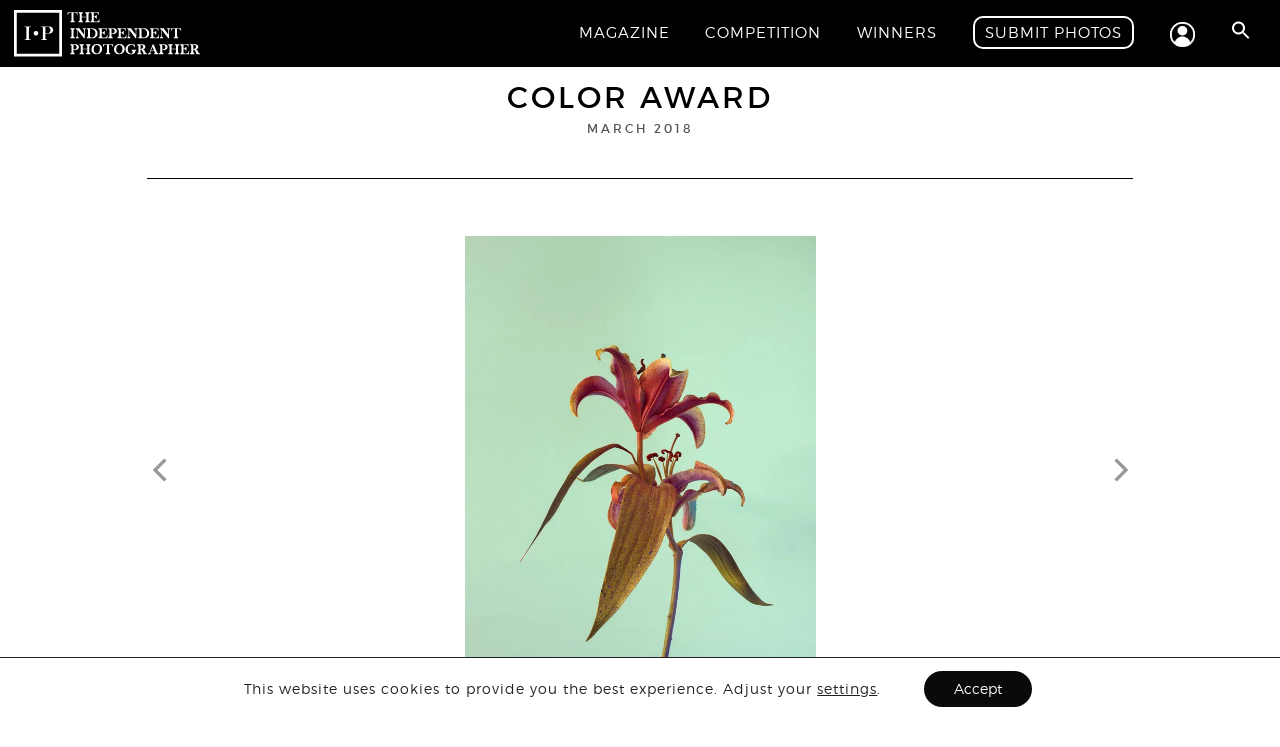

--- FILE ---
content_type: text/html; charset=UTF-8
request_url: https://independent-photo.com/themes/march-2018/
body_size: 70646
content:
<!doctype html>
<html lang="en" class="no-js">
<head><meta charset="utf-8"><script>if(navigator.userAgent.match(/MSIE|Internet Explorer/i)||navigator.userAgent.match(/Trident\/7\..*?rv:11/i)){var href=document.location.href;if(!href.match(/[?&]nowprocket/)){if(href.indexOf("?")==-1){if(href.indexOf("#")==-1){document.location.href=href+"?nowprocket=1"}else{document.location.href=href.replace("#","?nowprocket=1#")}}else{if(href.indexOf("#")==-1){document.location.href=href+"&nowprocket=1"}else{document.location.href=href.replace("#","&nowprocket=1#")}}}}</script><script>(()=>{class RocketLazyLoadScripts{constructor(){this.v="2.0.4",this.userEvents=["keydown","keyup","mousedown","mouseup","mousemove","mouseover","mouseout","touchmove","touchstart","touchend","touchcancel","wheel","click","dblclick","input"],this.attributeEvents=["onblur","onclick","oncontextmenu","ondblclick","onfocus","onmousedown","onmouseenter","onmouseleave","onmousemove","onmouseout","onmouseover","onmouseup","onmousewheel","onscroll","onsubmit"]}async t(){this.i(),this.o(),/iP(ad|hone)/.test(navigator.userAgent)&&this.h(),this.u(),this.l(this),this.m(),this.k(this),this.p(this),this._(),await Promise.all([this.R(),this.L()]),this.lastBreath=Date.now(),this.S(this),this.P(),this.D(),this.O(),this.M(),await this.C(this.delayedScripts.normal),await this.C(this.delayedScripts.defer),await this.C(this.delayedScripts.async),await this.T(),await this.F(),await this.j(),await this.A(),window.dispatchEvent(new Event("rocket-allScriptsLoaded")),this.everythingLoaded=!0,this.lastTouchEnd&&await new Promise(t=>setTimeout(t,500-Date.now()+this.lastTouchEnd)),this.I(),this.H(),this.U(),this.W()}i(){this.CSPIssue=sessionStorage.getItem("rocketCSPIssue"),document.addEventListener("securitypolicyviolation",t=>{this.CSPIssue||"script-src-elem"!==t.violatedDirective||"data"!==t.blockedURI||(this.CSPIssue=!0,sessionStorage.setItem("rocketCSPIssue",!0))},{isRocket:!0})}o(){window.addEventListener("pageshow",t=>{this.persisted=t.persisted,this.realWindowLoadedFired=!0},{isRocket:!0}),window.addEventListener("pagehide",()=>{this.onFirstUserAction=null},{isRocket:!0})}h(){let t;function e(e){t=e}window.addEventListener("touchstart",e,{isRocket:!0}),window.addEventListener("touchend",function i(o){o.changedTouches[0]&&t.changedTouches[0]&&Math.abs(o.changedTouches[0].pageX-t.changedTouches[0].pageX)<10&&Math.abs(o.changedTouches[0].pageY-t.changedTouches[0].pageY)<10&&o.timeStamp-t.timeStamp<200&&(window.removeEventListener("touchstart",e,{isRocket:!0}),window.removeEventListener("touchend",i,{isRocket:!0}),"INPUT"===o.target.tagName&&"text"===o.target.type||(o.target.dispatchEvent(new TouchEvent("touchend",{target:o.target,bubbles:!0})),o.target.dispatchEvent(new MouseEvent("mouseover",{target:o.target,bubbles:!0})),o.target.dispatchEvent(new PointerEvent("click",{target:o.target,bubbles:!0,cancelable:!0,detail:1,clientX:o.changedTouches[0].clientX,clientY:o.changedTouches[0].clientY})),event.preventDefault()))},{isRocket:!0})}q(t){this.userActionTriggered||("mousemove"!==t.type||this.firstMousemoveIgnored?"keyup"===t.type||"mouseover"===t.type||"mouseout"===t.type||(this.userActionTriggered=!0,this.onFirstUserAction&&this.onFirstUserAction()):this.firstMousemoveIgnored=!0),"click"===t.type&&t.preventDefault(),t.stopPropagation(),t.stopImmediatePropagation(),"touchstart"===this.lastEvent&&"touchend"===t.type&&(this.lastTouchEnd=Date.now()),"click"===t.type&&(this.lastTouchEnd=0),this.lastEvent=t.type,t.composedPath&&t.composedPath()[0].getRootNode()instanceof ShadowRoot&&(t.rocketTarget=t.composedPath()[0]),this.savedUserEvents.push(t)}u(){this.savedUserEvents=[],this.userEventHandler=this.q.bind(this),this.userEvents.forEach(t=>window.addEventListener(t,this.userEventHandler,{passive:!1,isRocket:!0})),document.addEventListener("visibilitychange",this.userEventHandler,{isRocket:!0})}U(){this.userEvents.forEach(t=>window.removeEventListener(t,this.userEventHandler,{passive:!1,isRocket:!0})),document.removeEventListener("visibilitychange",this.userEventHandler,{isRocket:!0}),this.savedUserEvents.forEach(t=>{(t.rocketTarget||t.target).dispatchEvent(new window[t.constructor.name](t.type,t))})}m(){const t="return false",e=Array.from(this.attributeEvents,t=>"data-rocket-"+t),i="["+this.attributeEvents.join("],[")+"]",o="[data-rocket-"+this.attributeEvents.join("],[data-rocket-")+"]",s=(e,i,o)=>{o&&o!==t&&(e.setAttribute("data-rocket-"+i,o),e["rocket"+i]=new Function("event",o),e.setAttribute(i,t))};new MutationObserver(t=>{for(const n of t)"attributes"===n.type&&(n.attributeName.startsWith("data-rocket-")||this.everythingLoaded?n.attributeName.startsWith("data-rocket-")&&this.everythingLoaded&&this.N(n.target,n.attributeName.substring(12)):s(n.target,n.attributeName,n.target.getAttribute(n.attributeName))),"childList"===n.type&&n.addedNodes.forEach(t=>{if(t.nodeType===Node.ELEMENT_NODE)if(this.everythingLoaded)for(const i of[t,...t.querySelectorAll(o)])for(const t of i.getAttributeNames())e.includes(t)&&this.N(i,t.substring(12));else for(const e of[t,...t.querySelectorAll(i)])for(const t of e.getAttributeNames())this.attributeEvents.includes(t)&&s(e,t,e.getAttribute(t))})}).observe(document,{subtree:!0,childList:!0,attributeFilter:[...this.attributeEvents,...e]})}I(){this.attributeEvents.forEach(t=>{document.querySelectorAll("[data-rocket-"+t+"]").forEach(e=>{this.N(e,t)})})}N(t,e){const i=t.getAttribute("data-rocket-"+e);i&&(t.setAttribute(e,i),t.removeAttribute("data-rocket-"+e))}k(t){Object.defineProperty(HTMLElement.prototype,"onclick",{get(){return this.rocketonclick||null},set(e){this.rocketonclick=e,this.setAttribute(t.everythingLoaded?"onclick":"data-rocket-onclick","this.rocketonclick(event)")}})}S(t){function e(e,i){let o=e[i];e[i]=null,Object.defineProperty(e,i,{get:()=>o,set(s){t.everythingLoaded?o=s:e["rocket"+i]=o=s}})}e(document,"onreadystatechange"),e(window,"onload"),e(window,"onpageshow");try{Object.defineProperty(document,"readyState",{get:()=>t.rocketReadyState,set(e){t.rocketReadyState=e},configurable:!0}),document.readyState="loading"}catch(t){console.log("WPRocket DJE readyState conflict, bypassing")}}l(t){this.originalAddEventListener=EventTarget.prototype.addEventListener,this.originalRemoveEventListener=EventTarget.prototype.removeEventListener,this.savedEventListeners=[],EventTarget.prototype.addEventListener=function(e,i,o){o&&o.isRocket||!t.B(e,this)&&!t.userEvents.includes(e)||t.B(e,this)&&!t.userActionTriggered||e.startsWith("rocket-")||t.everythingLoaded?t.originalAddEventListener.call(this,e,i,o):(t.savedEventListeners.push({target:this,remove:!1,type:e,func:i,options:o}),"mouseenter"!==e&&"mouseleave"!==e||t.originalAddEventListener.call(this,e,t.savedUserEvents.push,o))},EventTarget.prototype.removeEventListener=function(e,i,o){o&&o.isRocket||!t.B(e,this)&&!t.userEvents.includes(e)||t.B(e,this)&&!t.userActionTriggered||e.startsWith("rocket-")||t.everythingLoaded?t.originalRemoveEventListener.call(this,e,i,o):t.savedEventListeners.push({target:this,remove:!0,type:e,func:i,options:o})}}J(t,e){this.savedEventListeners=this.savedEventListeners.filter(i=>{let o=i.type,s=i.target||window;return e!==o||t!==s||(this.B(o,s)&&(i.type="rocket-"+o),this.$(i),!1)})}H(){EventTarget.prototype.addEventListener=this.originalAddEventListener,EventTarget.prototype.removeEventListener=this.originalRemoveEventListener,this.savedEventListeners.forEach(t=>this.$(t))}$(t){t.remove?this.originalRemoveEventListener.call(t.target,t.type,t.func,t.options):this.originalAddEventListener.call(t.target,t.type,t.func,t.options)}p(t){let e;function i(e){return t.everythingLoaded?e:e.split(" ").map(t=>"load"===t||t.startsWith("load.")?"rocket-jquery-load":t).join(" ")}function o(o){function s(e){const s=o.fn[e];o.fn[e]=o.fn.init.prototype[e]=function(){return this[0]===window&&t.userActionTriggered&&("string"==typeof arguments[0]||arguments[0]instanceof String?arguments[0]=i(arguments[0]):"object"==typeof arguments[0]&&Object.keys(arguments[0]).forEach(t=>{const e=arguments[0][t];delete arguments[0][t],arguments[0][i(t)]=e})),s.apply(this,arguments),this}}if(o&&o.fn&&!t.allJQueries.includes(o)){const e={DOMContentLoaded:[],"rocket-DOMContentLoaded":[]};for(const t in e)document.addEventListener(t,()=>{e[t].forEach(t=>t())},{isRocket:!0});o.fn.ready=o.fn.init.prototype.ready=function(i){function s(){parseInt(o.fn.jquery)>2?setTimeout(()=>i.bind(document)(o)):i.bind(document)(o)}return"function"==typeof i&&(t.realDomReadyFired?!t.userActionTriggered||t.fauxDomReadyFired?s():e["rocket-DOMContentLoaded"].push(s):e.DOMContentLoaded.push(s)),o([])},s("on"),s("one"),s("off"),t.allJQueries.push(o)}e=o}t.allJQueries=[],o(window.jQuery),Object.defineProperty(window,"jQuery",{get:()=>e,set(t){o(t)}})}P(){const t=new Map;document.write=document.writeln=function(e){const i=document.currentScript,o=document.createRange(),s=i.parentElement;let n=t.get(i);void 0===n&&(n=i.nextSibling,t.set(i,n));const c=document.createDocumentFragment();o.setStart(c,0),c.appendChild(o.createContextualFragment(e)),s.insertBefore(c,n)}}async R(){return new Promise(t=>{this.userActionTriggered?t():this.onFirstUserAction=t})}async L(){return new Promise(t=>{document.addEventListener("DOMContentLoaded",()=>{this.realDomReadyFired=!0,t()},{isRocket:!0})})}async j(){return this.realWindowLoadedFired?Promise.resolve():new Promise(t=>{window.addEventListener("load",t,{isRocket:!0})})}M(){this.pendingScripts=[];this.scriptsMutationObserver=new MutationObserver(t=>{for(const e of t)e.addedNodes.forEach(t=>{"SCRIPT"!==t.tagName||t.noModule||t.isWPRocket||this.pendingScripts.push({script:t,promise:new Promise(e=>{const i=()=>{const i=this.pendingScripts.findIndex(e=>e.script===t);i>=0&&this.pendingScripts.splice(i,1),e()};t.addEventListener("load",i,{isRocket:!0}),t.addEventListener("error",i,{isRocket:!0}),setTimeout(i,1e3)})})})}),this.scriptsMutationObserver.observe(document,{childList:!0,subtree:!0})}async F(){await this.X(),this.pendingScripts.length?(await this.pendingScripts[0].promise,await this.F()):this.scriptsMutationObserver.disconnect()}D(){this.delayedScripts={normal:[],async:[],defer:[]},document.querySelectorAll("script[type$=rocketlazyloadscript]").forEach(t=>{t.hasAttribute("data-rocket-src")?t.hasAttribute("async")&&!1!==t.async?this.delayedScripts.async.push(t):t.hasAttribute("defer")&&!1!==t.defer||"module"===t.getAttribute("data-rocket-type")?this.delayedScripts.defer.push(t):this.delayedScripts.normal.push(t):this.delayedScripts.normal.push(t)})}async _(){await this.L();let t=[];document.querySelectorAll("script[type$=rocketlazyloadscript][data-rocket-src]").forEach(e=>{let i=e.getAttribute("data-rocket-src");if(i&&!i.startsWith("data:")){i.startsWith("//")&&(i=location.protocol+i);try{const o=new URL(i).origin;o!==location.origin&&t.push({src:o,crossOrigin:e.crossOrigin||"module"===e.getAttribute("data-rocket-type")})}catch(t){}}}),t=[...new Map(t.map(t=>[JSON.stringify(t),t])).values()],this.Y(t,"preconnect")}async G(t){if(await this.K(),!0!==t.noModule||!("noModule"in HTMLScriptElement.prototype))return new Promise(e=>{let i;function o(){(i||t).setAttribute("data-rocket-status","executed"),e()}try{if(navigator.userAgent.includes("Firefox/")||""===navigator.vendor||this.CSPIssue)i=document.createElement("script"),[...t.attributes].forEach(t=>{let e=t.nodeName;"type"!==e&&("data-rocket-type"===e&&(e="type"),"data-rocket-src"===e&&(e="src"),i.setAttribute(e,t.nodeValue))}),t.text&&(i.text=t.text),t.nonce&&(i.nonce=t.nonce),i.hasAttribute("src")?(i.addEventListener("load",o,{isRocket:!0}),i.addEventListener("error",()=>{i.setAttribute("data-rocket-status","failed-network"),e()},{isRocket:!0}),setTimeout(()=>{i.isConnected||e()},1)):(i.text=t.text,o()),i.isWPRocket=!0,t.parentNode.replaceChild(i,t);else{const i=t.getAttribute("data-rocket-type"),s=t.getAttribute("data-rocket-src");i?(t.type=i,t.removeAttribute("data-rocket-type")):t.removeAttribute("type"),t.addEventListener("load",o,{isRocket:!0}),t.addEventListener("error",i=>{this.CSPIssue&&i.target.src.startsWith("data:")?(console.log("WPRocket: CSP fallback activated"),t.removeAttribute("src"),this.G(t).then(e)):(t.setAttribute("data-rocket-status","failed-network"),e())},{isRocket:!0}),s?(t.fetchPriority="high",t.removeAttribute("data-rocket-src"),t.src=s):t.src="data:text/javascript;base64,"+window.btoa(unescape(encodeURIComponent(t.text)))}}catch(i){t.setAttribute("data-rocket-status","failed-transform"),e()}});t.setAttribute("data-rocket-status","skipped")}async C(t){const e=t.shift();return e?(e.isConnected&&await this.G(e),this.C(t)):Promise.resolve()}O(){this.Y([...this.delayedScripts.normal,...this.delayedScripts.defer,...this.delayedScripts.async],"preload")}Y(t,e){this.trash=this.trash||[];let i=!0;var o=document.createDocumentFragment();t.forEach(t=>{const s=t.getAttribute&&t.getAttribute("data-rocket-src")||t.src;if(s&&!s.startsWith("data:")){const n=document.createElement("link");n.href=s,n.rel=e,"preconnect"!==e&&(n.as="script",n.fetchPriority=i?"high":"low"),t.getAttribute&&"module"===t.getAttribute("data-rocket-type")&&(n.crossOrigin=!0),t.crossOrigin&&(n.crossOrigin=t.crossOrigin),t.integrity&&(n.integrity=t.integrity),t.nonce&&(n.nonce=t.nonce),o.appendChild(n),this.trash.push(n),i=!1}}),document.head.appendChild(o)}W(){this.trash.forEach(t=>t.remove())}async T(){try{document.readyState="interactive"}catch(t){}this.fauxDomReadyFired=!0;try{await this.K(),this.J(document,"readystatechange"),document.dispatchEvent(new Event("rocket-readystatechange")),await this.K(),document.rocketonreadystatechange&&document.rocketonreadystatechange(),await this.K(),this.J(document,"DOMContentLoaded"),document.dispatchEvent(new Event("rocket-DOMContentLoaded")),await this.K(),this.J(window,"DOMContentLoaded"),window.dispatchEvent(new Event("rocket-DOMContentLoaded"))}catch(t){console.error(t)}}async A(){try{document.readyState="complete"}catch(t){}try{await this.K(),this.J(document,"readystatechange"),document.dispatchEvent(new Event("rocket-readystatechange")),await this.K(),document.rocketonreadystatechange&&document.rocketonreadystatechange(),await this.K(),this.J(window,"load"),window.dispatchEvent(new Event("rocket-load")),await this.K(),window.rocketonload&&window.rocketonload(),await this.K(),this.allJQueries.forEach(t=>t(window).trigger("rocket-jquery-load")),await this.K(),this.J(window,"pageshow");const t=new Event("rocket-pageshow");t.persisted=this.persisted,window.dispatchEvent(t),await this.K(),window.rocketonpageshow&&window.rocketonpageshow({persisted:this.persisted})}catch(t){console.error(t)}}async K(){Date.now()-this.lastBreath>45&&(await this.X(),this.lastBreath=Date.now())}async X(){return document.hidden?new Promise(t=>setTimeout(t)):new Promise(t=>requestAnimationFrame(t))}B(t,e){return e===document&&"readystatechange"===t||(e===document&&"DOMContentLoaded"===t||(e===window&&"DOMContentLoaded"===t||(e===window&&"load"===t||e===window&&"pageshow"===t)))}static run(){(new RocketLazyLoadScripts).t()}}RocketLazyLoadScripts.run()})();</script>
    
    <meta name="viewport" content="width=device-width,initial-scale=1.0">
    <script type="rocketlazyloadscript">document.documentElement.className = "js";</script>
    <link rel="preconnect" href="https://cdn.independent-photo.com" crossorigin>
    <link rel="preload" href="https://cdn.independent-photo.com/wp-content/themes/tip/fonts/montserrat-light-webfont.woff2" as="font" type="font/woff2" crossorigin>
    <link rel="preload" href="https://cdn.independent-photo.com/wp-content/themes/tip/fonts/chapaza-webfont.woff2" as="font" type="font/woff2" crossorigin>
    <link rel="preload" href="https://cdn.independent-photo.com/wp-content/themes/tip/fonts/montserrat-regular-webfont.woff2" as="font" type="font/woff2" crossorigin>
    <link rel="preload" href="https://cdn.independent-photo.com/wp-content/themes/tip/fonts/inter-medium-webfont.woff2" as="font" type="font/woff2" crossorigin>
    <link rel="preconnect" href="https://www.googletagmanager.com" crossorigin>
    <link rel="preconnect" href="https://connect.facebook.net" crossorigin>
    <meta name="uri-translation" content="on" /><link rel="alternate" hreflang="en" href="https://independent-photo.com/themes/march-2018/" />
<link rel="alternate" hreflang="zh-CN" href="https://independent-photo.com/zh-CN/themes/march-2018/" />
<link rel="alternate" hreflang="fr" href="https://independent-photo.com/fr/themes/march-2018/" />
<link rel="alternate" hreflang="de" href="https://independent-photo.com/de/themes/march-2018/" />
<link rel="alternate" hreflang="it" href="https://independent-photo.com/it/themes/march-2018/" />
<link rel="alternate" hreflang="es" href="https://independent-photo.com/es/themes/march-2018/" />

<!-- Search Engine Optimization by Rank Math PRO - https://rankmath.com/ -->
<title>Winners: 2018 Color Photography | The Independent Photographer</title>
<link data-rocket-prefetch href="https://www.googletagmanager.com" rel="dns-prefetch">
<link data-rocket-prefetch href="https://cdn.independent-photo.com" rel="dns-prefetch">
<link data-rocket-prefetch href="https://cdnjs.cloudflare.com" rel="dns-prefetch">
<link data-rocket-prefetch href="https://cdn.lightwidget.com" rel="dns-prefetch">
<link data-rocket-prefetch href="https://cdn.gtranslate.net" rel="dns-prefetch">
<style id="wpr-usedcss">img:is([sizes=auto i],[sizes^="auto," i]){contain-intrinsic-size:3000px 1500px}.select2-container{box-sizing:border-box;display:inline-block;margin:0;position:relative;vertical-align:middle}.select2-container .select2-selection--single{box-sizing:border-box;cursor:pointer;display:block;height:28px;user-select:none;-webkit-user-select:none}.select2-container .select2-selection--single .select2-selection__rendered{display:block;padding-left:8px;padding-right:20px;overflow:hidden;text-overflow:ellipsis;white-space:nowrap}.select2-container .select2-selection--single .select2-selection__clear{position:relative}.select2-container[dir=rtl] .select2-selection--single .select2-selection__rendered{padding-right:8px;padding-left:20px}.select2-container .select2-selection--multiple{box-sizing:border-box;cursor:pointer;display:block;min-height:32px;user-select:none;-webkit-user-select:none}.select2-container .select2-selection--multiple .select2-selection__rendered{display:inline-block;overflow:hidden;padding-left:8px;text-overflow:ellipsis;white-space:nowrap}.select2-container .select2-search--inline{float:left}.select2-container .select2-search--inline .select2-search__field{box-sizing:border-box;border:none;font-size:100%;margin-top:5px;padding:0}.select2-container .select2-search--inline .select2-search__field::-webkit-search-cancel-button{-webkit-appearance:none}.select2-dropdown{background-color:#fff;border:1px solid #aaa;border-radius:4px;box-sizing:border-box;display:block;position:absolute;left:-100000px;width:100%;z-index:1051}.select2-results{display:block}.select2-results__options{list-style:none;margin:0;padding:0}.select2-results__option{padding:6px;user-select:none;-webkit-user-select:none}.select2-results__option[aria-selected]{cursor:pointer}.select2-container--open .select2-dropdown{left:0}.select2-container--open .select2-dropdown--above{border-bottom:none;border-bottom-left-radius:0;border-bottom-right-radius:0}.select2-container--open .select2-dropdown--below{border-top:none;border-top-left-radius:0;border-top-right-radius:0}.select2-search--dropdown{display:block;padding:4px}.select2-search--dropdown .select2-search__field{padding:4px;width:100%;box-sizing:border-box}.select2-search--dropdown .select2-search__field::-webkit-search-cancel-button{-webkit-appearance:none}.select2-search--dropdown.select2-search--hide{display:none}.select2-close-mask{border:0;margin:0;padding:0;display:block;position:fixed;left:0;top:0;min-height:100%;min-width:100%;height:auto;width:auto;opacity:0;z-index:99;background-color:#fff}.select2-hidden-accessible{border:0!important;clip:rect(0 0 0 0)!important;-webkit-clip-path:inset(50%)!important;clip-path:inset(50%)!important;height:1px!important;overflow:hidden!important;padding:0!important;position:absolute!important;width:1px!important;white-space:nowrap!important}.select2-container--default .select2-selection--single{background-color:#fff;border:1px solid #aaa;border-radius:4px}.select2-container--default .select2-selection--single .select2-selection__rendered{color:#444;line-height:28px}.select2-container--default .select2-selection--single .select2-selection__clear{cursor:pointer;float:right;font-weight:700}.select2-container--default .select2-selection--single .select2-selection__placeholder{color:#999}.select2-container--default .select2-selection--single .select2-selection__arrow{height:26px;position:absolute;top:1px;right:1px;width:20px}.select2-container--default .select2-selection--single .select2-selection__arrow b{border-color:#888 transparent transparent;border-style:solid;border-width:5px 4px 0;height:0;left:50%;margin-left:-4px;margin-top:-2px;position:absolute;top:50%;width:0}.select2-container--default[dir=rtl] .select2-selection--single .select2-selection__clear{float:left}.select2-container--default[dir=rtl] .select2-selection--single .select2-selection__arrow{left:1px;right:auto}.select2-container--default.select2-container--disabled .select2-selection--single{background-color:#eee;cursor:default}.select2-container--default.select2-container--disabled .select2-selection--single .select2-selection__clear{display:none}.select2-container--default.select2-container--open .select2-selection--single .select2-selection__arrow b{border-color:transparent transparent #888;border-width:0 4px 5px}.select2-container--default .select2-selection--multiple{background-color:#fff;border:1px solid #aaa;border-radius:4px;cursor:text}.select2-container--default .select2-selection--multiple .select2-selection__rendered{box-sizing:border-box;list-style:none;margin:0;padding:0 5px;width:100%}.select2-container--default .select2-selection--multiple .select2-selection__rendered li{list-style:none}.select2-container--default .select2-selection--multiple .select2-selection__clear{cursor:pointer;float:right;font-weight:700;margin-top:5px;margin-right:10px;padding:1px}.select2-container--default .select2-selection--multiple .select2-selection__choice{background-color:#e4e4e4;border:1px solid #aaa;border-radius:4px;cursor:default;float:left;margin-right:5px;margin-top:5px;padding:0 5px}.select2-container--default .select2-selection--multiple .select2-selection__choice__remove{color:#999;cursor:pointer;display:inline-block;font-weight:700;margin-right:2px}.select2-container--default .select2-selection--multiple .select2-selection__choice__remove:hover{color:#333}.select2-container--default[dir=rtl] .select2-selection--multiple .select2-search--inline,.select2-container--default[dir=rtl] .select2-selection--multiple .select2-selection__choice{float:right}.select2-container--default[dir=rtl] .select2-selection--multiple .select2-selection__choice{margin-left:5px;margin-right:auto}.select2-container--default[dir=rtl] .select2-selection--multiple .select2-selection__choice__remove{margin-left:2px;margin-right:auto}.select2-container--default.select2-container--focus .select2-selection--multiple{border:1px solid #000;outline:0}.select2-container--default.select2-container--disabled .select2-selection--multiple{background-color:#eee;cursor:default}.select2-container--default.select2-container--disabled .select2-selection__choice__remove{display:none}.select2-container--default.select2-container--open.select2-container--above .select2-selection--multiple,.select2-container--default.select2-container--open.select2-container--above .select2-selection--single{border-top-left-radius:0;border-top-right-radius:0}.select2-container--default.select2-container--open.select2-container--below .select2-selection--multiple,.select2-container--default.select2-container--open.select2-container--below .select2-selection--single{border-bottom-left-radius:0;border-bottom-right-radius:0}.select2-container--default .select2-search--dropdown .select2-search__field{border:1px solid #aaa}.select2-container--default .select2-search--inline .select2-search__field{background:0 0;border:none;outline:0;box-shadow:none;-webkit-appearance:textfield}.select2-container--default .select2-results>.select2-results__options{max-height:200px;overflow-y:auto}.select2-container--default .select2-results__option[role=group]{padding:0}.select2-container--default .select2-results__option[aria-disabled=true]{color:#999}.select2-container--default .select2-results__option[aria-selected=true]{background-color:#ddd}.select2-container--default .select2-results__option .select2-results__option{padding-left:1em}.select2-container--default .select2-results__option .select2-results__option .select2-results__group{padding-left:0}.select2-container--default .select2-results__option .select2-results__option .select2-results__option{margin-left:-1em;padding-left:2em}.select2-container--default .select2-results__option .select2-results__option .select2-results__option .select2-results__option{margin-left:-2em;padding-left:3em}.select2-container--default .select2-results__option .select2-results__option .select2-results__option .select2-results__option .select2-results__option{margin-left:-3em;padding-left:4em}.select2-container--default .select2-results__option .select2-results__option .select2-results__option .select2-results__option .select2-results__option .select2-results__option{margin-left:-4em;padding-left:5em}.select2-container--default .select2-results__option .select2-results__option .select2-results__option .select2-results__option .select2-results__option .select2-results__option .select2-results__option{margin-left:-5em;padding-left:6em}.select2-container--default .select2-results__option--highlighted[aria-selected]{background-color:#5897fb;color:#fff}.select2-container--default .select2-results__group{cursor:default;display:block;padding:6px}.select2-container--classic .select2-selection--single{background-color:#f7f7f7;border:1px solid #aaa;border-radius:4px;outline:0;background-image:-webkit-linear-gradient(top,#fff 50%,#eee 100%);background-image:-o-linear-gradient(top,#fff 50%,#eee 100%);background-image:linear-gradient(to bottom,#fff 50%,#eee 100%);background-repeat:repeat-x}.select2-container--classic .select2-selection--single:focus{border:1px solid #5897fb}.select2-container--classic .select2-selection--single .select2-selection__rendered{color:#444;line-height:28px}.select2-container--classic .select2-selection--single .select2-selection__clear{cursor:pointer;float:right;font-weight:700;margin-right:10px}.select2-container--classic .select2-selection--single .select2-selection__placeholder{color:#999}.select2-container--classic .select2-selection--single .select2-selection__arrow{background-color:#ddd;border:none;border-left:1px solid #aaa;border-top-right-radius:4px;border-bottom-right-radius:4px;height:26px;position:absolute;top:1px;right:1px;width:20px;background-image:-webkit-linear-gradient(top,#eee 50%,#ccc 100%);background-image:-o-linear-gradient(top,#eee 50%,#ccc 100%);background-image:linear-gradient(to bottom,#eee 50%,#ccc 100%);background-repeat:repeat-x}.select2-container--classic .select2-selection--single .select2-selection__arrow b{border-color:#888 transparent transparent;border-style:solid;border-width:5px 4px 0;height:0;left:50%;margin-left:-4px;margin-top:-2px;position:absolute;top:50%;width:0}.select2-container--classic[dir=rtl] .select2-selection--single .select2-selection__clear{float:left}.select2-container--classic[dir=rtl] .select2-selection--single .select2-selection__arrow{border:none;border-right:1px solid #aaa;border-radius:0;border-top-left-radius:4px;border-bottom-left-radius:4px;left:1px;right:auto}.select2-container--classic.select2-container--open .select2-selection--single{border:1px solid #5897fb}.select2-container--classic.select2-container--open .select2-selection--single .select2-selection__arrow{background:0 0;border:none}.select2-container--classic.select2-container--open .select2-selection--single .select2-selection__arrow b{border-color:transparent transparent #888;border-width:0 4px 5px}.select2-container--classic.select2-container--open.select2-container--above .select2-selection--single{border-top:none;border-top-left-radius:0;border-top-right-radius:0;background-image:-webkit-linear-gradient(top,#fff 0,#eee 50%);background-image:-o-linear-gradient(top,#fff 0,#eee 50%);background-image:linear-gradient(to bottom,#fff 0,#eee 50%);background-repeat:repeat-x}.select2-container--classic.select2-container--open.select2-container--below .select2-selection--single{border-bottom:none;border-bottom-left-radius:0;border-bottom-right-radius:0;background-image:-webkit-linear-gradient(top,#eee 50%,#fff 100%);background-image:-o-linear-gradient(top,#eee 50%,#fff 100%);background-image:linear-gradient(to bottom,#eee 50%,#fff 100%);background-repeat:repeat-x}.select2-container--classic .select2-selection--multiple{background-color:#fff;border:1px solid #aaa;border-radius:4px;cursor:text;outline:0}.select2-container--classic .select2-selection--multiple:focus{border:1px solid #5897fb}.select2-container--classic .select2-selection--multiple .select2-selection__rendered{list-style:none;margin:0;padding:0 5px}.select2-container--classic .select2-selection--multiple .select2-selection__clear{display:none}.select2-container--classic .select2-selection--multiple .select2-selection__choice{background-color:#e4e4e4;border:1px solid #aaa;border-radius:4px;cursor:default;float:left;margin-right:5px;margin-top:5px;padding:0 5px}.select2-container--classic .select2-selection--multiple .select2-selection__choice__remove{color:#888;cursor:pointer;display:inline-block;font-weight:700;margin-right:2px}.select2-container--classic .select2-selection--multiple .select2-selection__choice__remove:hover{color:#555}.select2-container--classic[dir=rtl] .select2-selection--multiple .select2-selection__choice{float:right;margin-left:5px;margin-right:auto}.select2-container--classic[dir=rtl] .select2-selection--multiple .select2-selection__choice__remove{margin-left:2px;margin-right:auto}.select2-container--classic.select2-container--open .select2-selection--multiple{border:1px solid #5897fb}.select2-container--classic.select2-container--open.select2-container--above .select2-selection--multiple{border-top:none;border-top-left-radius:0;border-top-right-radius:0}.select2-container--classic.select2-container--open.select2-container--below .select2-selection--multiple{border-bottom:none;border-bottom-left-radius:0;border-bottom-right-radius:0}.select2-container--classic .select2-search--dropdown .select2-search__field{border:1px solid #aaa;outline:0}.select2-container--classic .select2-search--inline .select2-search__field{outline:0;box-shadow:none}.select2-container--classic .select2-dropdown{background-color:#fff;border:1px solid transparent}.select2-container--classic .select2-dropdown--above{border-bottom:none}.select2-container--classic .select2-dropdown--below{border-top:none}.select2-container--classic .select2-results>.select2-results__options{max-height:200px;overflow-y:auto}.select2-container--classic .select2-results__option[role=group]{padding:0}.select2-container--classic .select2-results__option[aria-disabled=true]{color:grey}.select2-container--classic .select2-results__option--highlighted[aria-selected]{background-color:#3875d7;color:#fff}.select2-container--classic .select2-results__group{cursor:default;display:block;padding:6px}.select2-container--classic.select2-container--open .select2-dropdown{border-color:#5897fb}.tipsy{font-size:10px;position:absolute;padding:5px;z-index:100000}.tipsy-inner{background-color:#000;color:#fff;max-width:200px;padding:5px 8px 4px;text-align:center}.tipsy-inner{border-radius:3px;-moz-border-radius:3px;-webkit-border-radius:3px}.tipsy-arrow{position:absolute;width:0;height:0;line-height:0;border:5px dashed #000}.is-menu a,.is-menu a:focus,.is-menu a:hover,.is-menu:hover>a{background:0 0!important;outline:0}.is-screen-reader-text{border:0;clip:rect(1px,1px,1px,1px);-webkit-clip-path:inset(50%);clip-path:inset(50%);color:#000;height:1px;margin:-1px;overflow:hidden;padding:0;position:absolute!important;width:1px;word-wrap:normal!important;word-break:normal}.is-menu,form .is-link-container{position:relative}.is-menu a{line-height:1}.is-menu a::after,.is-menu a::before{display:none!important}.is-menu.default form{max-width:310px}.is-menu.is-dropdown form{display:none;min-width:310px;max-width:100%;position:absolute;right:0;top:100%;z-index:9}.is-menu.full-width-menu form,.is-menu.sliding form{min-width:0!important;overflow:hidden;position:absolute;right:0;top:25%;width:0;z-index:99;padding:0;margin:0}.is-menu.full-width-menu form:not(.is-search-form) input[type=search],.is-menu.full-width-menu form:not(.is-search-form) input[type=text],.is-menu.is-dropdown form:not(.is-search-form) input[type=search],.is-menu.is-dropdown form:not(.is-search-form) input[type=text],.is-menu.sliding form:not(.is-search-form) input[type=search],.is-menu.sliding form:not(.is-search-form) input[type=text]{background:#fff;color:#000}.is-menu.is-first form{right:auto;left:0}.is-menu.full-width-menu.open .search-close,.is-menu.full-width-menu:not(.open) form,.is-menu.sliding.open .search-close,.is-menu.sliding:not(.open) form,form:hover+.is-link-container,form:hover>.is-link-container{display:block}.is-link-container,.search-close{display:none}.is-menu form label{margin:0;padding:0}.is-menu-wrapper{display:none;position:absolute;right:5px;top:5px;width:auto;z-index:9999}.popup-search-close,.search-close{cursor:pointer;width:20px;height:20px}.is-menu-wrapper.is-expanded{width:100%}.is-menu-wrapper .is-menu{float:right}.is-menu-wrapper .is-menu form{right:0;left:auto}.is-menu .search-icon-path{fill:#848484}.search-close{position:absolute;right:-22px;top:33%;z-index:99999}.is-menu.is-first .search-close{right:auto;left:-22px}.is-menu.is-dropdown .search-close{top:calc(100% + 7px)}.popup-search-close{z-index:99999;float:right;position:relative;margin:20px 20px 0 0}#is-popup-wrapper{width:100%;height:100%;position:fixed;top:0;left:0;background:rgba(4,4,4,.91);z-index:999999}.is-popup-search-form form.is-ajax-search{margin:10% auto 0}.popup-search-close:after,.search-close:after{border-left:2px solid #848484;content:'';height:20px;left:9px;position:absolute;-webkit-transform:rotate(45deg);-moz-transform:rotate(45deg);-ms-transform:rotate(45deg);-o-transform:rotate(45deg);transform:rotate(45deg)}.popup-search-close:before,.search-close:before{border-left:2px solid #848484;content:'';height:20px;left:9px;position:absolute;-webkit-transform:rotate(-45deg);-moz-transform:rotate(-45deg);-ms-transform:rotate(-45deg);-o-transform:rotate(-45deg);transform:rotate(-45deg)}.is-highlight{background-color:#ffffb9;color:#222}@media screen and (max-width:910px){.is-menu form{left:0;min-width:50%;right:auto}.is-menu.default form{max-width:100%}.is-menu.full-width-menu.active-search{position:relative}.is-menu-wrapper{display:block}}.is-form-style label,.is-menu.full-width-menu.is-first button.is-search-submit,.is-menu.sliding.is-first button.is-search-submit{display:inline-block!important}form .is-link-container div{position:absolute;width:200px;bottom:-25px;left:5px;z-index:99999;height:auto;line-height:14px;padding:10px 15px}form .is-link-container a{text-decoration:none;font-size:14px;font-weight:100;font-family:arial;box-shadow:none}form .is-link-container a:hover{text-decoration:underline}.is-form-style label{padding:0;vertical-align:middle;margin:0;width:100%;line-height:1}.is-form-style{line-height:1;position:relative;padding:0!important}.is-form-style.is-form-style-3 label{width:calc(100% - 36px)!important}.is-form-style input.is-search-input{background:#fff;background-image:none!important;color:#333;padding:0 12px;margin:0;outline:0!important;font-size:14px!important;height:36px;min-height:0;line-height:1;border-radius:0;border:1px solid #ccc!important;font-family:arial;width:100%;-webkit-box-sizing:border-box;-moz-box-sizing:border-box;box-sizing:border-box;-webkit-appearance:none;-webkit-border-radius:0}.is-form-style input.is-search-input::-ms-clear{display:none;width:0;height:0}.is-form-style input.is-search-input::-ms-reveal{display:none;width:0;height:0}.is-form-style input.is-search-input::-webkit-search-cancel-button,.is-form-style input.is-search-input::-webkit-search-decoration,.is-form-style input.is-search-input::-webkit-search-results-button,.is-form-style input.is-search-input::-webkit-search-results-decoration{display:none}.is-form-style.is-form-style-3 input.is-search-input{border-right:0!important}.is-form-style button.is-search-submit{background:0 0;border:0;box-shadow:none!important;opacity:1;padding:0!important;margin:0;line-height:0;outline:0;vertical-align:middle;width:36px;height:36px}.is-menu.full-width-menu.is-first button.is-search-submit:not([style="display: inline-block;"]),.is-menu.sliding.is-first button.is-search-submit:not([style="display: inline-block;"]){visibility:hidden}.is-form-style .is-search-submit path{fill:#555}.is-form-style input.is-search-submit{text-decoration:none;position:absolute;top:0;right:0;padding:0 10px!important;width:auto}.is-search-icon{width:36px;padding-top:6px!important}.is-search-icon svg{width:22px;display:inline}.is-form-style input.is-search-submit,.is-search-icon{display:inline-block!important;color:#666;background:#ededed;box-shadow:none!important;outline:0;margin:0;font-size:14px!important;border:1px solid #ccc;border-radius:0;line-height:1;height:36px;text-transform:capitalize;vertical-align:middle;-webkit-transition:background-color .1s ease-in-out;-moz-transition:background-color .1s ease-in-out;-o-transition:background-color .1s ease-in-out;transition:background-color .1s ease-in-out;-webkit-box-sizing:border-box;-moz-box-sizing:border-box;box-sizing:border-box}.is-search-icon:hover,form.is-form-style input.is-search-submit:hover{background:#dcdcdc}html{font-family:sans-serif;line-height:1.15;-ms-text-size-adjust:100%;-webkit-text-size-adjust:100%}body{margin:0}article,aside,footer,header,nav,section{display:block}h1{font-size:2em;margin:.67em 0}main{display:block}hr{-webkit-box-sizing:content-box;box-sizing:content-box;height:0;overflow:visible}pre{font-family:monospace,monospace;font-size:1em}a{background-color:transparent;-webkit-text-decoration-skip:objects}a:active,a:hover{outline-width:0}b,strong{font-weight:inherit}b,strong{font-weight:bolder}code{font-family:monospace,monospace;font-size:1em}mark{background-color:#ff0;color:#000}small{font-size:80%}video{display:inline-block}img{border-style:none}svg:not(:root){overflow:hidden}button,input,optgroup,select,textarea{font-family:sans-serif;font-size:100%;line-height:1.15;margin:0}button,input{overflow:visible}button,select{text-transform:none}[type=reset],[type=submit],button,html [type=button]{-webkit-appearance:button}[type=button]::-moz-focus-inner,[type=reset]::-moz-focus-inner,[type=submit]::-moz-focus-inner,button::-moz-focus-inner{border-style:none;padding:0}[type=button]:-moz-focusring,[type=reset]:-moz-focusring,[type=submit]:-moz-focusring,button:-moz-focusring{outline:ButtonText dotted 1px}fieldset{border:1px solid silver;margin:0 2px;padding:.35em .625em .75em}legend{-webkit-box-sizing:border-box;box-sizing:border-box;color:inherit;display:table;max-width:100%;padding:0;white-space:normal}progress{display:inline-block;vertical-align:baseline}textarea{overflow:auto}[type=checkbox],[type=radio]{-webkit-box-sizing:border-box;box-sizing:border-box;padding:0}[type=number]::-webkit-inner-spin-button,[type=number]::-webkit-outer-spin-button{height:auto}[type=search]{-webkit-appearance:textfield;outline-offset:-2px}[type=search]::-webkit-search-cancel-button,[type=search]::-webkit-search-decoration{-webkit-appearance:none}::-webkit-file-upload-button{-webkit-appearance:button;font:inherit}canvas{display:inline-block}template{display:none}[hidden]{display:none}html{color:#222;font-size:1em;line-height:1.4;scroll-behavior:smooth}a:focus{outline:0}::-moz-selection{background:#a8d1fe;text-shadow:none}::selection{background:#a8d1fe;text-shadow:none}canvas,iframe,img,svg,video{vertical-align:middle}fieldset{border:0;margin:0;padding:0}textarea{resize:vertical}.visuallyhidden{border:0;clip:rect(0 0 0 0);height:1px;margin:-1px;overflow:hidden;padding:0;position:absolute;width:1px}.visuallyhidden.focusable:active,.visuallyhidden.focusable:focus{clip:auto;height:auto;margin:0;overflow:visible;position:static;width:auto}body{font-family:"Montserrat Light",sans-serif;font-size:15px;line-height:1.38;color:#000;letter-spacing:1px;word-wrap:break-word}h1,h2,h3{font-weight:400}p{line-height:1.6;max-width:40em;margin-right:auto;margin-left:auto}header>p{margin-top:0}p:last-child{margin-bottom:0}strong{font-family:"Montserrat Regular",sans-serif;font-weight:400}.page-title,.section-title,.slider__title{text-transform:uppercase;letter-spacing:.1em;text-align:center}.page-title{font-size:20px}.page-title small{font-size:12px;display:block;margin-top:.5em;color:#545454}.page-title small a{color:currentColor}@media(min-width:768px){.page-title{font-size:30px;line-height:1.38}}.section-title,.slider__title{font-size:19px;line-height:1.3;margin-bottom:1.3em}@media(min-width:479px){.section-title,.slider__title{font-size:22px}}.section-title small,.slider__title small{display:block;font-size:.6em;text-transform:none;margin-top:.4em}.title.strong{font-family:"Montserrat Regular",sans-serif}.upper{text-transform:uppercase}.feedback{font-family:georgia,"times new roman",times,serif!important;font-size:17px;letter-spacing:normal}@media(max-width:479px){.feedback p{margin:.3em 0}}.bigger{font-size:18px}@media(min-width:1025px){body{font-size:14px;line-height:1.48}p{max-width:55em}.bigger{font-size:28px}}.normal{font-weight:400!important}a,a:visited{color:#000;text-decoration:underline}a.black,a:visited.black{text-decoration:none}a.tags,a:visited.tags{text-decoration:none!important}a.tags:hover,a:visited.tags:hover{text-decoration:underline!important}a.hushed,a:visited.hushed{color:#545454}a:hover,a:visited:hover{text-decoration:none}.lang-switch{text-transform:uppercase}.rules ol{padding-left:1em;margin:0}.rules ol li{margin:2em 0;text-transform:uppercase;font-family:"Montserrat Regular",sans-serif}.rules ol li:first-child{margin-top:0}.rules p{line-height:1.8;text-transform:none;font-family:"Montserrat Light",sans-serif;color:#545454}.rules .large p,.rules .slider--winners p{max-width:100%}.title-special{text-transform:none;line-height:1.3;font-size:32px;margin-top:0}@media(min-width:768px){.title-special{margin-top:-10px;line-height:1.4;font-size:48px}}.title-special.smaller{font-size:25px}.title-special.title-brand{letter-spacing:2px;word-spacing:-0.2em}.title-special small{display:block;font-family:"Montserrat Light",sans-serif;font-weight:400;color:#000;text-transform:uppercase;font-size:18px;word-spacing:normal;margin:.4em 0 -.6em}.title-brand{font-family:"Chapaza Regular",serif}.site-info .title-brand{text-transform:uppercase}.text-center{text-align:center}.text-left{text-align:left}.hushed{color:#545454}.callout,.error{color:#f4577c!important}.callout.btn:hover,.error.btn:hover{background:#f4577c;color:#fff}.callout a,.error a{color:currentColor;text-decoration:underline}.success{color:#55be5e}.blackout-line{color:#fff;background:#000;padding:3px 12px;font-size:1.2em;display:inline-block;font-weight:600}.offset{position:relative;z-index:4}.copyright{color:rgba(255,255,255,.8);text-shadow:0 0 1px rgba(255,255,255,.6);position:absolute;bottom:.5em;right:.5em;font-size:7px;z-index:4}@media(min-width:768px){.copyright{font-size:11px}body{padding-top:60px}}@media(min-width:1025px){.title-special.smaller{font-size:32px}.copyright{bottom:1em;right:1em;font-size:12px}}.copyright.smaller{font-size:.7em;bottom:-1.7em;color:#000;right:0}.font16{font-size:16px}.font18{font-size:18px}body{padding-top:60px}body.topless{padding-top:60px}body::before{position:fixed;z-index:10;content:"";top:0;left:0;width:100%;height:100%;background:rgba(0,0,0,.5);opacity:0;pointer-events:none;-webkit-transition:opacity .3s;transition:opacity .3s}body.has-modal::before{opacity:1;pointer-events:all}#top-banner{background-color:#ffe073;color:#000;padding:9px;text-align:center;position:fixed;top:0;width:100%;z-index:9999;height:40px;-ms-flex-line-pack:center;align-content:center;display:none;place-content:center;font-family:"Inter Medium",sans-serif}#top-banner .close{font-size:28px;position:absolute;top:0;right:15px;cursor:pointer}#top-banner a{color:#000;display:-webkit-inline-box;display:-ms-inline-flexbox;display:inline-flex;-webkit-box-align:center;-ms-flex-align:center;align-items:center}.site-header{text-align:left;position:fixed;z-index:999;top:0;width:100%;background:#000;padding:10px 0;-webkit-transition:top .3s,background .3s;transition:top .3s,background .3s}@media(min-width:1024px){body.topless{padding-top:0}.site-header{display:-webkit-box;display:-ms-flexbox;display:flex;-webkit-box-pack:center;-ms-flex-pack:center;justify-content:center;-webkit-box-align:center;-ms-flex-align:center;align-items:center}.topless .site-header{background:rgba(0,0,0,.6)}}.site-header.opaque{background:#000!important}.site-header ul{list-style:none;padding-left:0;margin-top:0;margin-bottom:0}.site-header-contents{width:100%;max-width:1280px;padding:0 14px;display:-webkit-box;display:-ms-flexbox;display:flex;-webkit-box-pack:justify;-ms-flex-pack:justify;justify-content:space-between;-webkit-box-align:center;-ms-flex-align:center;align-items:center;font-size:.9em}.site-header-contents .pull-right{padding-top:0}.site-header-contents>*{display:inline-block}@media(max-width:1024px){.site-header-contents>*{width:100%}.site-logo{margin-left:0;float:left}}.site-logo{width:10rem;height:auto}@media(min-width:1024px){.site-logo{width:auto}}.section{width:100%;padding:0 1em;margin-top:2em;overflow:hidden}.section+.section{margin-top:2em;padding-bottom:2em}.section>header{margin-bottom:2em}article>.section{margin-top:0}@media(min-width:768px){.site-header-contents{font-size:1.1em}.site-header-contents .pull-right{padding-top:2px}.section+.section{margin-top:4em;padding-bottom:4em}.section>header{margin-bottom:3em}.section{overflow:visible;margin-top:4em;padding-bottom:2em}}.large,.slider--winners{width:1025px;max-width:100%}.max,.site-info-wrap{width:1280px;max-width:100%}.full{padding-left:0;padding-right:0}.last{padding-bottom:0!important;margin-bottom:0!important}.first{padding-top:0!important;margin-top:0!important}.rules{position:relative}@media(max-width:479px){.rules{margin-top:1em!important}}.rules header+section{padding-top:3em}.pasteditions header{visibility:hidden;height:0;margin:0;padding:0}.fulledition{display:none;margin:3em 0}.edition-select{margin-top:1em;padding:10px 14px;font-size:1.1em;border:1px solid #ccc;border-radius:4px}.edition-header-hidden{display:block;height:0;overflow:hidden;visibility:hidden;margin:0;padding:0}.white-font{color:#fff}.white-bg{background:#fff!important;color:#000}.site-footer{padding:2em 0;background:#000;margin-top:4em}@media(min-width:768px){.site-footer{margin-top:8em}}.site-footer form{padding:0 1em 1em;margin-top:-.2em}.site-info{background:#000;color:#fff;margin:0;padding:0 2em}@media screen and (min-width:1024px){.site-info{padding:3em 2em}}.site-info-wrap{color:#fff;padding-bottom:2em;font-size:12px}@media(min-width:768px){.site-info-wrap{font-size:13px}}.inverted{-webkit-filter:invert(100%);filter:invert(100%)}.margintop{margin-top:1em}.section.breathing-room{padding-top:1em;padding-bottom:3em;margin-top:0;margin-bottom:0}hr{display:block;height:1px;border:0;border-top:1px solid #000;margin:1em 1.38em 2em;padding:0}@media(min-width:1025px){.section.breathing-room{padding-top:6em;padding-bottom:6em}hr{margin:3em 1.38em 4em}}.exposure svg{max-width:100px;height:auto}.exposure{font-size:16px}.page-linktree{background:#000;min-height:100vh;display:-webkit-box;display:-ms-flexbox;display:flex;-webkit-box-orient:vertical;-webkit-box-direction:normal;-ms-flex-direction:column;flex-direction:column;-webkit-box-align:center;-ms-flex-align:center;align-items:center}.page-linktree #masthead{display:none}.page-linktree #colophon{display:none}.mini-faq-section__content-item-question{display:-webkit-box;display:-ms-flexbox;display:flex;-webkit-box-pack:justify;-ms-flex-pack:justify;justify-content:space-between;-webkit-column-gap:24px;-moz-column-gap:24px;column-gap:24px;font-size:20px;line-height:24px;cursor:pointer}@media(max-width:768px){.full.max,.full.site-info-wrap{padding-left:1em;padding-right:1em}.mini-faq-section__content-item-question{font-size:16px}}ul{padding:0}.pricing-button3{display:none}.skip-link{position:absolute;left:-9999px;top:auto;width:1px;height:1px;overflow:hidden;z-index:-1}.skip-link:focus{position:absolute!important;left:0!important;top:0!important;width:auto;height:auto;padding:10px;background-color:#000;color:#fff;z-index:9999!important}img{max-width:100%;height:auto;-ms-interpolation-mode:bicubic}.photo{position:relative;margin:0 auto}.photo:after{content:"";position:absolute;top:0;left:0;height:100%;width:100%;z-index:2;background:0 0}.photo::-moz-selection{background:0 0}.photo::selection{background:0 0}.photo__wrap{height:0;background:#eee;overflow:hidden}.photo__wrap--panorama{padding-bottom:66.667%}@media(min-width:1024px){.photo__wrap--panorama{padding-bottom:40.625%!important}}.photo__image{width:100%}.slider--winners .photo__wrap{position:relative;height:65vh;max-height:600px;padding-bottom:0!important;display:-webkit-box;display:-ms-flexbox;display:flex;-webkit-box-pack:center;-ms-flex-pack:center;justify-content:center;-webkit-box-align:center;-ms-flex-align:center;align-items:center;overflow:visible}.slider--winners.is-fullscreen{background:rgba(0,0,0,.95)}.slider--winners.is-fullscreen .photo__wrap{height:75vh!important;position:relative!important;max-height:none;padding-bottom:0!important;overflow:hidden;display:-webkit-box;display:-ms-flexbox;display:flex;-webkit-box-pack:center;-ms-flex-pack:center;justify-content:center;-webkit-box-align:center;-ms-flex-align:center;align-items:center}@media(max-width:768px){.slider--winners .photo__wrap{height:40vh}.slider--winners.is-fullscreen .photo__wrap{height:60vh!important}}.slider--winners.is-fullscreen .photo__wrap img{width:auto;height:100%;max-width:100vw;max-height:100vh;-o-object-fit:contain;object-fit:contain;-o-object-position:center;object-position:center}.slider--winners.is-fullscreen .slider__slide{width:100%!important;max-width:100vw!important;height:100vh!important;top:0!important;-webkit-transform:none!important;transform:none!important}.slider--winners.is-fullscreen .flickity-slider{left:0!important}.slider--winners.is-fullscreen .photo__wrap{background:0 0!important}.slider--winners .photo__wrap img{height:100%;width:auto;-o-object-fit:contain;object-fit:contain;-o-object-position:center;object-position:center;max-width:none}.overlay-parent{position:relative}.main-navigation{position:relative}@media(max-width:1024px){.main-navigation{position:fixed;top:0;right:0;width:100%;height:100%;background-color:#fff;-webkit-transition:right .3s,opacity .3s;transition:right .3s ease,opacity .3s ease;margin-top:60px;font-size:1.4em;opacity:0;pointer-events:none}.main-navigation.closed{right:-250px;opacity:0}.main-navigation.menu-open{right:0;opacity:1;pointer-events:auto}}.main-navigation .menu-item{position:relative;z-index:2;display:block;text-align:center;background:#fff;font-weight:700}.main-navigation .menu-item a,.main-navigation .menu-item a:visited{color:#000;text-decoration:none}@media(min-width:1025px){.main-navigation{display:inline-block;padding:.5em 0 0;text-align:right}.main-navigation .menu-item{position:relative;border-color:transparent;display:inline-block;vertical-align:middle;text-align:left;text-transform:uppercase;background:0 0;min-height:25px;font-weight:400}.main-navigation .menu-item a{margin:0 1em}.main-navigation .menu-item a,.main-navigation .menu-item a:visited{color:#fff;text-decoration:none}}@media(max-width:1025px){.main-navigation .menu-item{margin:.2em auto;font-size:20px}.main-navigation .menu-item a,.main-navigation .menu-item a:visited{padding:11px 60px;display:inline-block;width:100%}}.menu>.active>a,.menu>.active>a:hover{color:#000}@media(min-width:1025px){.menu>.active>a,.menu>.active>a:hover{color:#fff;text-decoration:none!important;border-bottom:1px solid currentColor}.menu>.menu-submit-photos{border-bottom:none}.menu>.menu-submit-photos a{padding:5px 10px;border:2px solid #fff;color:#fff;text-decoration:none!important;border-radius:10px}.menu>.menu-submit-photos a:hover{background:#fff;color:#000}.menu>.menu-item-has-children:nth-of-type(5){border-bottom:none!important}.menu>.menu-item-has-children:nth-of-type(5) a{color:#fff;text-decoration:none!important;border-bottom:none!important}}.sub-menu{z-index:1;display:block}@media screen and (min-width:768px){.sub-menu{position:absolute;top:18px;left:-1.6em;padding-top:27px}.sub-menu:nth-of-type(6){top:20px}.menu-item:not(:hover) .sub-menu{display:none}}.sub-menu a{margin:0}.sub-menu a:hover:before{transform:scaleX(1)!important;-webkit-transform:scaleX(1)!important}.sub-menu .menu-item{display:block;z-index:1;white-space:nowrap;background:#fff}@media screen and (min-width:768px){.sub-menu .menu-item{background:#000;padding:0 2em;text-transform:uppercase}.sub-menu .menu-item:last-child{padding-bottom:1em}.topless .sub-menu .menu-item{background:rgba(0,0,0,.6)}.opaque .sub-menu .menu-item{background:#000}.sub-menu .menu-item+.menu-item{padding-top:.5em}}.menu-login{margin-top:1px}.accounts-logo{height:25px}@media screen and (max-width:767px){.main-navigation .menu-item:nth-child(3) .sub-menu,.main-navigation .menu-item:nth-child(4) .sub-menu{display:none}.sub-menu .menu-item:first-of-type{display:none}.sub-menu .menu-item:first-of-type.menu-login{display:block!important}.sub-menu .menu-item:nth-of-type(3){display:none}.sub-menu .menu-item:nth-of-type(4){display:none}.sub-menu .menu-item a{-webkit-filter:none;filter:none}.sub-menu .menu-judge,.sub-menu .menu-stories{display:none}.accounts-logo{-webkit-filter:invert(1);filter:invert(1)}}.menu-item a{position:relative;color:inherit;text-decoration:none}.menu-item a:before{content:"";position:absolute;-webkit-transition:-webkit-transform .15s;transition:-webkit-transform .15s ease;transition:transform .15s ease;transition:transform .15s ease,-webkit-transform .15s ease;left:0;bottom:-1px;width:100%;height:1px;background:#fff;-webkit-transform:scaleX(0);transform:scaleX(0)}.menu-item a:hover:before{-webkit-transform:scaleX(1);transform:scaleX(1)}.menu-item:nth-of-type(4) a:hover:before,.menu-item:nth-of-type(5) a:hover:before{transform:scaleX(0);-webkit-transform:scaleX(0)}.menu-login a:hover:before{transform:scaleX(1);-webkit-transform:scaleX(1)}.full-width-menu:not(.open){display:none}.is-form-id-79002{position:inherit!important;height:36px}.is-form-id-79002 .is-search-icon{display:none!important}input.is-search-input{border-radius:10px!important}.sliding:not(.open){display:none}@media(min-width:1025px){.sliding:not(.open){display:-webkit-inline-box;display:-ms-inline-flexbox;display:inline-flex}}.astm-search-menu{height:20px}.sliding.open{position:inherit!important;display:-webkit-inline-box!important;display:-ms-inline-flexbox!important;display:inline-flex!important}.sliding{top:-2px}.search-close{right:7px}.footer-menu{text-align:center}@media(min-width:768px){.footer-menu{text-align:left;display:-webkit-box;display:-ms-flexbox;display:flex;-ms-flex-pack:distribute;justify-content:space-around}}.footer-menu__nav{position:relative;color:#fff;margin-bottom:8vh;display:inline-table;width:47%;margin:5vh 0 2vh}.footer-menu__nav svg{color:#fff}@media(min-width:768px){.footer-menu__nav{margin:0 0 2vh;display:block;width:auto}}.footer-menu__tip{position:relative;color:#fff;margin-bottom:8vh;width:27%;margin-top:1em}.footer-menu__tip svg{color:#fff}.footer-menu .menu{padding-top:1em}.footer-menu .menu::before{content:"";display:block;position:absolute;width:.75em;height:1px;background:#fff;margin-top:-1.2em;left:50%;-webkit-transform:translateX(-50%);transform:translateX(-50%)}.footer-menu .active a:not(:hover){border-bottom:none!important}.footer-menu .menu-item{display:block;margin-bottom:.5em}.footer-menu .menu-item a{margin:0;color:currentColor;text-decoration:none}.footer-menu .menu-item a:hover{text-decoration:underline}.footer-menu .menu-item-gtranslate{width:100px}@media(min-width:768px){.footer-menu__tip{margin-bottom:2vh}.footer-menu .menu::before{position:absolute;left:auto;-webkit-transform:none;transform:none}.footer-menu .menu-item-gtranslate{margin:0 -.5em}}.footer-line{border-bottom:1px solid #6c6c6c;max-width:950px;margin:auto}.footer-logo{display:block;margin:5vh auto}.menu-social{display:-webkit-box;display:-ms-flexbox;display:flex;-ms-flex-pack:distribute;justify-content:space-around}@media(min-width:768px){.menu-social{display:-webkit-box;display:-ms-flexbox;display:flex;-webkit-box-pack:justify;-ms-flex-pack:justify;justify-content:space-between}.menu-item:nth-of-type(7) a{display:none!important}}.menu-toggle{position:absolute;width:30px;height:24px;cursor:pointer;right:1.8em;top:2.2em;z-index:20}@media(min-width:1025px){.menu-toggle{display:none}}.menu-toggle span{width:100%;height:2px;background-color:#fff;border-radius:12px;display:block;-webkit-transition:background-color .2s ease-in-out;transition:background-color .2s ease-in-out}.menu-toggle span::after,.menu-toggle span::before{content:"";width:100%;background-color:#fff;display:block;-webkit-transition:.2s ease-in-out;transition:all .2s ease-in-out;border-radius:12px;height:2px}.menu-toggle span::before{-webkit-transform:translateY(-10px);transform:translateY(-10px)}.menu-toggle span::after{-webkit-transform:translateY(10px);transform:translateY(10px);margin-top:-2px}.menu-toggle.active span{background-color:transparent}.menu-toggle.active span::before{-webkit-transform:rotateZ(45deg) translateY(0);transform:rotateZ(45deg) translateY(0)}.menu-toggle.active span::after{-webkit-transform:rotateZ(-45deg) translateY(0);transform:rotateZ(-45deg) translateY(0)}@media(max-width:768px){.menu-submit-photos{margin:20px 50px;border:2px solid #000;background-color:#000!important;width:-webkit-fit-content;width:-moz-fit-content;width:fit-content;color:#fff;border-radius:10px}.menu-submit-photos a{color:#fff!important;padding:5px 10px!important;width:auto!important}.menu-magazine{margin-top:2em!important}.menu-sign-up a{background-color:#f0f0f0!important;margin:.5em 0 1em;width:75%!important;padding:6px 10px!important;border-radius:30px;font-size:16px}.accounts-logo{display:none}.menu-sign-up{width:100%}.menu-item.menu-sign-up a::after{content:" for Free"}.grid-split>:first-child{padding-bottom:1em}.grid-split>:last-child{padding-bottom:0}}.grid>*{vertical-align:middle;display:inline-block}.grid-gallery>*{display:block;margin-bottom:1em;vertical-align:top}@media(min-width:479px){.grid-gallery>*{display:inline-block;width:50%;padding:1em;margin:0}}@media(min-width:600px){.grid-gallery>*{width:33.33%}}@media(min-width:768px){.grid-gallery-expanded>*{padding:1em}}.grid-split{text-align:center}.grid-split>*{padding:1em 0 3em;vertical-align:middle;text-align:left;display:block}.grid-split>* .title{text-align:center}.grid-split p:last-child{margin-bottom:0}.grid-split .section-title,.grid-split .slider__title{text-transform:none;font-size:24px;line-height:1;text-align:left;margin-top:0}@media(min-width:1025px){.grid-split>*{display:inline-block;text-align:center;padding:0 2em;width:50%}.grid-split>.split-image{padding:0 1em 0 0}.contest-info .split-text{line-height:1.75}}.grid-alternate{text-align:center}.grid-alternate .split-image{padding:0 0 2em}@media(min-width:1025px){.grid-alternate .split-image{padding:0 2em}}.grid-alternate>*{text-align:center;padding:2em 0}@media(min-width:768px){.grid-alternate>*{display:table;table-layout:fixed;width:100%}.grid-alternate>* .text-left{padding-right:2em}.grid-alternate>:nth-child(2n){direction:rtl}.grid-alternate>:nth-child(2n)>*{direction:ltr}.grid-alternate>:nth-child(2n)>* .text-left{padding-right:0;padding-left:2em}}.grid-alternate>:first-child{padding-top:0!important}@media(min-width:1025px){.grid-alternate>*{padding:4em 0}}.grid-icons{text-align:center}.grid-icons>*{text-align:center;vertical-align:bottom;width:50%;line-height:1}.grid-icons>* p{margin-top:.5em}.grid.preview>*{width:31%;padding:.5em}@media(min-width:768px){.grid-icons>*{padding:1.38em;width:20%}.grid.preview>*{width:25%}}@media(min-width:1025px){.grid.preview>*{width:16%}}.input{-webkit-appearance:none;-moz-appearance:none;appearance:none;-webkit-box-shadow:none;box-shadow:none;border-radius:0}.btn{font-family:"Montserrat Light",sans-serif;display:inline-block;margin-top:.5em;padding:1em;line-height:1;border:1px solid currentColor;background-color:transparent;white-space:nowrap;cursor:pointer;font-size:90%;text-decoration:none}@media(min-width:768px){.btn{border-width:1px;padding:.8em 2em;margin:1em .2em .2em;font-size:normal}}.btn:hover:not(:disabled){outline:0;text-decoration:none;color:#fff;background:#000;border-color:#000}.btn:focus{outline:0}.btn:disabled{color:#aaa;border-color:#ddd;background:#fff;cursor:default}.btn-group{display:-webkit-inline-box;display:-ms-inline-flexbox;display:inline-flex;-webkit-box-align:stretch;-ms-flex-align:stretch;align-items:stretch;font-size:16px;line-height:1}@media(max-width:768px){.btn-group{width:100%;padding:1px}}.btn-group .input{font-size:inherit;line-height:inherit;margin:.5em 0;border-radius:6px 0 0 6px}.btn-group .btn{font-size:inherit;line-height:inherit;margin:.5em 0;border-radius:0 6px 6px 0}.btn-group :last-child{border-left:none}.btn-monochrome,a.btn-monochrome{color:#fff;background:#000}.btn-monochrome:hover:not(:disabled),a.btn-monochrome:hover:not(:disabled){color:#000;background:#fff}.check{margin-right:.5em;vertical-align:middle}.input{margin:1em 0;padding:.8em 1em;border:1px solid silver;background:0 0;-webkit-transition:.2s ease-out;transition:all .2s ease-out}@media(max-width:767px){.input{display:block;width:100%}}.input:focus{border-color:#000;-webkit-box-shadow:0 0 0 1px #000;box-shadow:0 0 0 1px #000}.input.extended{display:block;width:100%}.input.popup{background:#000;color:#fff}.input:focus{border-color:#fff!important}@media(min-width:768px){.btn-group{font-size:15px}.btn-large{font-size:1.1em}.site-footer .input{width:24em;border-radius:6px 0 0 6px}}.radio{display:none}.label{display:block;margin-bottom:1.2em}.group{display:-webkit-box;display:-ms-flexbox;display:flex;-webkit-box-pack:justify;-ms-flex-pack:justify;justify-content:space-between;margin-bottom:-2em}.group .label{-webkit-box-flex:0;-ms-flex:0 calc(50% - 0.5em);flex:0 calc(50% - 0.5em);-ms-flex-item-align:end;align-self:flex-end}::-webkit-input-placeholder{color:rgba(0,0,0,.6);line-height:normal}::-moz-placeholder{color:rgba(0,0,0,.6);line-height:normal}::-ms-input-placeholder{color:rgba(0,0,0,.6);line-height:normal}::placeholder{color:rgba(0,0,0,.6);line-height:normal}input:focus,select:focus,textarea:focus{outline:0}.message-sendy{margin:.4em auto 1em;height:auto;font-style:italic;font-size:.9em;line-height:1.3;opacity:0;-webkit-transition:opacity 250ms;transition:opacity 250ms}.message-sendy.is-active{opacity:1}.message-sendy div{margin-top:10px;padding:10px;border-radius:5px}.message-sendy .success{color:#4caf50}.message-sendy .error{color:#f44336}@-webkit-keyframes blink{50%{fill:transparent}}@keyframes blink{50%{fill:transparent}}.dot{-webkit-animation:1s infinite blink;animation:1s infinite blink;fill:gray}.dot:nth-child(2){-webkit-animation-delay:250ms;animation-delay:250ms}.dot:nth-child(3){-webkit-animation-delay:.5s;animation-delay:.5s}@-webkit-keyframes rotate{100%{-webkit-transform:rotate(360deg);transform:rotate(360deg)}}@-webkit-keyframes dash{0%{stroke-dasharray:1,200;stroke-dashoffset:0}50%{stroke-dasharray:89,200;stroke-dashoffset:-35}100%{stroke-dasharray:89,200;stroke-dashoffset:-124}}*{-webkit-box-sizing:border-box;box-sizing:border-box}@media only screen and (max-width:600px){form{min-width:initial}}.table{width:100%;margin:0 auto;font-size:9px;border-collapse:collapse}@media(min-width:768px){.table{font-size:15px}}.table th{font-weight:400;font-family:"Montserrat Light",sans-serif;line-height:1.5;padding:.5em}.table th:first-child{color:#000;padding-right:1em;background:#fff;text-align:left}@media(min-width:1025px){.table{width:auto;outline:#ddd solid 1px;outline-offset:1.6em}.table th:first-child{padding-right:2em;text-align:right;width:32%}}.table td{padding:.6em 0;border-top:.3em solid #fff;border-bottom:.3em solid #fff;text-align:center}.title{line-height:1.2;text-align:center}.title--news-section{display:-webkit-box;display:-ms-flexbox;display:flex;-webkit-box-align:center;-ms-flex-align:center;align-items:center;font-family:"Montserrat Light",sans-serif;text-align:left;text-transform:uppercase;font-size:1em;margin:0 0 2em}.title--news-section:after{content:"";-webkit-box-flex:1;-ms-flex:1;flex:1;border-bottom:1px solid;margin-left:1.5em}.preview{position:relative;display:block;overflow:hidden;font:17px/1.52 georgia,"times new roman",times,serif;text-decoration:none}.preview,.preview:hover,.preview:visited{color:currentColor}.preview .photo{overflow:hidden}.preview .photo img{display:block}.preview .photo__wrap{-webkit-transition:-webkit-transform 250ms;transition:-webkit-transform 250ms;transition:transform 250ms;transition:transform 250ms,-webkit-transform 250ms}.preview:hover .photo__wrap{-webkit-transform:scale(1.02);transform:scale(1.02)}.current{padding:0 .3em;text-decoration:underline}.next{float:right}.cd-popup{position:fixed;left:0;top:0;height:100%;width:100%;background-color:rgba(0,0,0,.6);z-index:999;opacity:0;visibility:hidden;-webkit-transition:opacity .3s,visibility 0s .3s;transition:opacity .3s 0s,visibility 0s .3s}.cd-popup.is-visible{opacity:1;visibility:visible;-webkit-transition:opacity .3s,visibility;transition:opacity .3s 0s,visibility 0s 0s}.slider{position:relative;display:grid;grid-template-rows:auto -webkit-max-content;grid-template-rows:auto max-content}.slider:not(.flickity-enabled){white-space:nowrap;overflow-x:scroll}.slider[data-fullscreen=true]:not(.is-fullscreen) .is-selected:hover{cursor:pointer}.slider:not(.flickity-enabled) .slider__slide{display:inline-block;position:relative}.flickity-enabled .slider__slide{opacity:0}.flickity-enabled .slider__slide.is-selected{opacity:1}.flickity-enabled .slider__slide:not(.is-selected){pointer-events:none}.slider__image{width:auto;max-width:98vw;max-height:36vh}@media(min-width:479px){.slider__image{max-width:94vw;max-height:38vh}}@media(min-width:768px){.current{padding:0 1em}.slider__image{max-width:98vw;max-height:40vh}}@media(min-width:1025px){.slider__image{max-width:1025px;max-height:43vh}}.slider.is-fullscreen{overflow:hidden}.slider.is-fullscreen .slider__slide{top:50%;-webkit-transform:translateY(-50%);transform:translateY(-50%)}.slider.is-fullscreen .slider__image{max-height:64vh;max-width:calc(100vw - 2.5rem)}.slider.is-fullscreen .slider__caption{opacity:1}.slider.is-fullscreen .hide-fullscreen{display:none}.launch-fullscreen{cursor:pointer}.slider__title{color:#000;margin:0 0 1em}.slider:not(.is-fullscreen) .slider__title{position:absolute;width:18em;left:50%;-webkit-transform:translateX(-50%);transform:translateX(-50%);margin:1.5em 0}@media screen and (min-width:768px){.slider.is-fullscreen .slider__image{max-height:80vh;max-width:calc(100vw - 4.5rem)}.slider:not(.is-fullscreen) .slider__title{width:150%}}.slider--captioned.is-fullscreen:after{content:"";position:absolute;bottom:0;left:0;width:100%;height:2em;background:-webkit-gradient(linear,left top,left bottom,color-stop(0,rgba(255,255,255,0)),color-stop(80%,#fff));background:linear-gradient(rgba(255,255,255,0) 0,#fff 80%)}.slider--captioned.is-fullscreen .slider__slide{max-height:100%;height:1025px}.slider--captioned.is-fullscreen .slider__slide .photo{top:50%;-webkit-transform:translateY(-50%);transform:translateY(-50%);padding-bottom:6rem}@media(max-width:479px){.slider--captioned.is-fullscreen .slider__slide .photo{top:50%;-webkit-transform:translateY(-50%);transform:translateY(-50%);padding-bottom:0}}.slider__caption{position:absolute;bottom:0;left:50%;height:25vh;width:100vw;overflow-y:scroll;color:#545454;line-height:1.58;-webkit-overflow-scrolling:touch;z-index:0;text-align:center;opacity:0;font-size:.95em;letter-spacing:.5px;-webkit-transform:translateX(-50%);transform:translateX(-50%)}@media screen and (min-width:768px){.slider__caption{padding-right:2em;-webkit-transform:translateX(calc(-50% - -2em));transform:translateX(calc(-50% - -2em));height:15vh}}.slider__caption-wrap{padding-bottom:1.5em;background:rgba(255,255,255,.95)}.slider__caption-content{max-width:768px;padding:0 .5em;margin:0 auto}@media screen and (min-width:768px){.slider__caption-content{padding:0 1em}}.slider--winners{margin-bottom:3rem}.slider--winners .slider__image{width:auto;max-width:98vw;max-height:40vh}@media(min-width:768px){.slider--winners .slider__image{max-height:50vh;max-width:90vw}}@media(min-width:1025px){.slider--winners .slider__image{max-height:65vh}}.flickity-enabled{position:relative}.flickity-enabled:focus{outline:0}.flickity-viewport{position:relative;height:100%}.flickity-slider{position:absolute;width:100%;height:100%}.flickity-button{position:absolute;border:none;background:0 0}.flickity-button:focus{outline:0}.flickity-button:hover{cursor:pointer}.flickity-prev-next-button{top:50%;padding:0;-webkit-transform:translateY(-50%);transform:translateY(-50%)}.flickity-prev-next-button.previous{left:0}.flickity-prev-next-button.next{right:0}.slider.is-fullscreen .flickity-prev-next-button.previous{left:-.3rem}.slider.is-fullscreen .flickity-prev-next-button.next{right:-.3rem}@media screen and (min-width:1025px){.slider.is-fullscreen .flickity-prev-next-button{width:10%;height:50%}}@media screen and (max-width:479px){.slider.is-fullscreen .flickity-prev-next-button{top:40%;padding:0}.slider--captioned.is-fullscreen .slider__slide .photo{top:40%;-webkit-transform:translateY(-50%);transform:translateY(-50%)}}.flickity-button-icon{position:relative;width:2rem;height:2rem;border-radius:50%;padding:.4em;opacity:.4;fill:#020202;background:rgba(255,255,255,.5)}@media screen and (min-width:768px){.slider.is-fullscreen .flickity-prev-next-button.previous{left:0}.slider.is-fullscreen .flickity-prev-next-button.next{right:0}.flickity-button-icon{width:2.25rem;height:2.25rem;-webkit-transition:.2s;transition:all .2s;border:none}}.is-fullscreen .flickity-button-icon{opacity:.4;background:0 0;border:none}.flickity-button:hover .flickity-button-icon{opacity:.6}.flickity-fullscreen-button .flickity-button-icon{width:2.5rem;height:2.5rem;opacity:.6}.flickity-fullscreen-button{display:none}.flickity-enabled.is-fullscreen{position:fixed;top:0;right:0;bottom:0;left:0;width:100%;height:100%;background:#fff;z-index:999}.flickity-enabled.is-fullscreen .flickity-fullscreen-button-exit{display:block;right:.5rem;top:.5rem;padding:0;fill:transparent;stroke-linecap:round;stroke-width:5}html.is-flickity-fullscreen{overflow:hidden;position:relative;height:100%}.slider .flickity-viewport{grid-row:1}.slider--winners.is-fullscreen .photo__wrap{overflow:visible!important}.flickity-page-dots{width:-webkit-max-content;width:-moz-max-content;width:max-content;margin:0 auto;padding:0;text-align:center;display:-webkit-box;display:-ms-flexbox;display:flex;gap:1em;position:relative;pointer-events:auto!important;padding-top:10px}.dot{width:7px;height:7px;background-color:#c8c8c8;display:inline-block;border-radius:15px;-ms-flex-line-pack:center;align-content:center;cursor:pointer}.dot.is-selected{background-color:#262626}.themette{margin-bottom:2em}.themette__thumb{position:relative;max-width:30em;margin-bottom:.5em}@media screen and (min-width:768px){.themette{text-align:center}.themette__text,.themette__thumb{display:inline-block;width:50%;margin-bottom:0;vertical-align:middle}.themette__text{text-align:left;margin-left:2em;color:#000}.themette__text p:first-child{margin-top:0}}.header{position:relative}.submithero__title{font-family:"Montserrat Light",sans-serif;font-weight:600;font-size:32px;line-height:39px;margin:0;font-size:25px;grid-area:title;font-weight:400;padding:16px 0;letter-spacing:0;text-align:center}@media(min-width:768px){.submithero__title{font-size:40px;line-height:1.22}.submithero__title{padding:0 0 16px;text-align:left}}.submithero__description{font-family:"Montserrat Light",sans-serif;font-weight:500;font-size:16px;line-height:23px;margin:0;grid-area:description;padding:0 0 30px}@media(min-width:768px){.submithero__description{font-size:18px;line-height:1.5}.submithero__description{padding:0 0 24px}}.submithero__facts{font-family:"Montserrat Light",sans-serif;font-weight:400;font-size:16px;line-height:21px;margin:0;grid-area:facts;display:grid;grid-gap:16px;grid-auto-flow:row;margin:0;padding:0 0 42px;list-style-type:none;justify-self:center}.submithero__facts li{margin:0;padding:0;display:grid;grid-gap:12px;grid-template-columns:-webkit-max-content 1fr;grid-template-columns:max-content 1fr;-webkit-box-align:center;-ms-flex-align:center;align-items:center}.submithero__facts li svg{width:24px}@media(min-width:768px){.submithero__facts{line-height:23px}.submithero__facts{padding:0 0 70px;justify-self:auto}}.submithero__actions{grid-area:actions;padding:0 0 42px;display:grid;-webkit-box-align:center;-ms-flex-align:center;align-items:center;justify-items:stretch;-webkit-box-pack:start;-ms-flex-pack:start;justify-content:flex-start;grid-template-columns:1fr;grid-gap:13px 16px;-webkit-box-pack:center;-ms-flex-pack:center;justify-content:center}@media(min-width:768px){.submithero__actions{padding:0 0 30px;grid-auto-flow:column;grid-template-columns:none}}.submithero__actions .btn{margin:0;text-align:center}.submithero__theme{grid-area:theme;font-family:"Montserrat Light",sans-serif;font-weight:600;font-size:20px;line-height:19px;letter-spacing:.04em;text-transform:uppercase;color:#545454;margin:0;font-size:18px;padding:35px 0 10px;position:relative;color:#000;text-underline-offset:13px;text-align:center}.submithero__theme.not-submit{padding:0}.winners{margin-bottom:2rem;overflow:hidden}.winners .slider{margin-bottom:5rem}@media(min-width:768px){.submithero__theme{padding:45px 0 22px;font-size:20px;position:relative;text-decoration:none;text-align:left}.submithero__theme.not-submit{padding:60px 0 16px;font-size:20px;position:relative}.winners{margin-bottom:4rem}.winners .slider{margin-bottom:6rem}}.submit{-webkit-font-smoothing:antialiased;-moz-osx-font-smoothing:grayscale;background:#f5f5f5}.deadline{font-size:15px}.deadline-red{color:red}.full,.large,.max,.section,.site-info-wrap,.slider--winners,.themette__thumb{margin-right:auto;margin-left:auto}.clean-list,.footer-menu .menu,.slider,ul.grid{list-style:none;padding-left:0;margin-top:0;margin-bottom:0}ul.inline li{display:inline-block}.grid-alternate>:after,.grid-alternate>:before,.grid-split:after,.grid-split:before{content:" ";display:table}.grid-alternate>:after,.grid-split:after{clear:both}@media(max-width:767px){.hide-mobile{display:none!important}}.pull-right{float:right}.hidden{display:none}.anchor:target:before{content:"";display:block;height:85px;margin:-85px 0 0}.will-load.btn{height:3em;position:relative}.loader-icon{position:absolute;top:.4em;left:0;right:0;opacity:0;height:2em;width:2em;margin:0 auto;-webkit-transform-origin:center center;transform-origin:center center;-webkit-animation:2s linear infinite rotate;animation:2s linear infinite rotate}.loader-icon circle{stroke-dasharray:150,200;stroke-dashoffset:-10;stroke:currentColor;-webkit-animation:1.5s ease-in-out infinite dash;animation:1.5s ease-in-out infinite dash;stroke-linecap:round}.loader-text{opacity:1}.loader-icon,.loader-text{-webkit-transition:opacity 250ms;transition:opacity 250ms}@keyframes rotate{100%{-webkit-transform:rotate(360deg);transform:rotate(360deg)}}@keyframes dash{0%{stroke-dasharray:1,200;stroke-dashoffset:0}50%{stroke-dasharray:89,200;stroke-dashoffset:-35}100%{stroke-dasharray:89,200;stroke-dashoffset:-124}}tr.even{background-color:#eaeaea}.video{aspect-ratio:16/9;width:100%;padding:0 2px}.orange{background-color:#f59a3c;aspect-ratio:19/6}@media(min-width:1280px){.orange{aspect-ratio:16/6}}.enter-button{background:#000;color:#fff!important;text-decoration:none!important;border-radius:10px;font-weight:600;padding:.5em .1em;margin:0;display:block;-webkit-transition:background .2s ease-out;transition:background .2s ease-out}.enter-button .content{font-size:25px}@media(min-width:768px){.deadline{font-size:24px}.enter-button{padding:1em 2em .5em;margin-bottom:26px;line-height:1.8em}.enter-button .content{font-size:35px}}.enter-button .deadline{font-size:15px}.enter-button:hover{background:#303030}.tags{background:#e8e8e8;padding:0 7px;display:inline-block;border-radius:6px}.um-profile{margin-bottom:5px!important}.um .um-cover-add:hover,.um .um-field-checkbox.active:not(.um-field-radio-state-disabled) i,.um .um-field-radio.active:not(.um-field-radio-state-disabled) i,.um-account-nav a.current,.um-dropdown li a:hover{color:#000!important}.um .um-field-group-head,.um input[type=submit]:disabled:hover,.upload,div.uimob800 .um-account-side li a.current,div.uimob800 .um-account-side li a.current:hover{background:#000!important}.um .um-field-group-head:hover{background:#757575!important}.um-form input[type=number],.um-form input[type=password],.um-form input[type=search],.um-form input[type=text]{font-size:16px!important}.um-profile-body{padding:0 14px!important}.gt_selected{z-index:50!important}@font-face{font-family:'chapaza regular';src:url(https://cdn.independent-photo.com/wp-content/themes/tip/fonts/chapaza-webfont.woff2) format('woff2'),url(https://cdn.independent-photo.com/wp-content/themes/tip/fonts/chapaza-webfont.woff) format('woff'),url(https://cdn.independent-photo.com/wp-content/themes/tip/fonts/chapaza-webfont.ttf) format('truetype');font-weight:400;font-style:normal;font-display:swap}@font-face{font-family:'montserrat light';src:url(https://cdn.independent-photo.com/wp-content/themes/tip/fonts/montserrat-light-webfont.woff2) format('woff2'),url(https://cdn.independent-photo.com/wp-content/themes/tip/fonts/montserrat-light-webfont.woff) format('woff'),url(https://cdn.independent-photo.com/wp-content/themes/tip/fonts/montserrat-light-webfont.ttf) format('truetype');font-weight:400;font-style:normal;font-display:swap}@font-face{font-family:'montserrat regular';src:url(https://cdn.independent-photo.com/wp-content/themes/tip/fonts/montserrat-regular-webfont.woff2) format('woff2'),url(https://cdn.independent-photo.com/wp-content/themes/tip/fonts/montserrat-regular-webfont.woff) format('woff'),url(https://cdn.independent-photo.com/wp-content/themes/tip/fonts/montserrat-regular-webfont.ttf) format('truetype');font-weight:400;font-style:normal;font-display:swap}@font-face{font-display:swap;font-family:'inter medium';src:url(https://cdn.independent-photo.com/wp-content/themes/tip/fonts/inter-medium-webfont.woff2) format('woff2'),url(https://cdn.independent-photo.com/wp-content/themes/tip/fonts/inter-medium-webfont.woff) format('woff'),url(https://cdn.independent-photo.com/wp-content/themes/tip/fonts/inter-medium-webfont.ttf) format('truetype');font-weight:400;font-style:normal}.cropper-container{direction:ltr;font-size:0;line-height:0;position:relative;-ms-touch-action:none;touch-action:none;-webkit-touch-callout:none;-webkit-user-select:none;-moz-user-select:none;-ms-user-select:none;user-select:none}.cropper-container img{backface-visibility:hidden;display:block;height:100%;image-orientation:0;max-height:none!important;max-width:none!important;min-height:0!important;min-width:0!important;width:100%}.cropper-dashed.dashed-h{border-bottom-width:1px;border-top-width:1px;height:calc(100%/3);left:0;top:calc(100%/3);width:100%}.cropper-dashed.dashed-v{border-left-width:1px;border-right-width:1px;height:100%;left:calc(100%/3);top:0;width:calc(100%/3)}.cropper-center::after,.cropper-center::before{background-color:#eee;content:' ';display:block;position:absolute}.cropper-center::before{height:1px;left:-3px;top:0;width:7px}.cropper-center::after{height:7px;left:0;top:-3px;width:1px}@media(min-width:768px){.enter-button .deadline{font-size:20px}.cropper-point.point-se{height:15px;width:15px}}@media(min-width:992px){.cropper-point.point-se{height:10px;width:10px}}@media(min-width:1200px){.cropper-point.point-se{height:5px;opacity:.75;width:5px}}.cropper-point.point-se::before{background-color:#39f;bottom:-50%;content:' ';display:block;height:200%;opacity:0;position:absolute;right:-50%;width:200%}.um-popup-overlay{background:rgba(0,0,0,.7);width:100%;height:100%;position:fixed;top:0;left:0;z-index:1999992}.um-popup *{-webkit-font-smoothing:antialiased!important;-moz-osx-font-smoothing:grayscale!important}.um-popup{-moz-border-radius:3px;-webkit-border-radius:3px;border-radius:3px;position:fixed;left:50%;top:10%;margin-left:-250px;width:500px;background:#fff;box-shadow:0 1px 3px #111;z-index:1999993;box-sizing:border-box;overflow:auto;color:#888;padding:0!important;-webkit-font-smoothing:antialiased!important;-moz-osx-font-smoothing:grayscale!important}.um-popup.loading{background:url(https://cdn.independent-photo.com/wp-content/plugins/ultimate-member/assets/img/loading.gif) center no-repeat #fff;min-height:100px}.um-popup a{outline:0!important}.um-modal-overlay{background:rgba(0,0,0,.85);width:100%;height:100%;position:fixed;top:0;left:0;z-index:999999}.um-modal *{-webkit-font-smoothing:antialiased!important;-moz-osx-font-smoothing:grayscale!important}.um-modal-hidden-content{display:none}.um-modal-close{display:block;position:fixed;right:0;top:0;font-size:24px;text-decoration:none!important;color:#fff!important;padding:0 10px}.um-modal{-moz-border-radius:3px;-webkit-border-radius:3px;border-radius:3px;position:fixed;left:50%;display:none;z-index:1999993;box-sizing:border-box;bottom:-50px}.um-modal.normal{width:500px;margin-left:-250px}.um-modal.large{width:730px;margin-left:-365px}.um-modal-body{min-height:3px;padding:20px;box-sizing:border-box!important;width:100%;background:#fff;-moz-border-radius:0 0 3px 3px;-webkit-border-radius:0 0 3px 3px;border-radius:0 0 3px 3px}.um-modal-body.photo{-moz-border-radius:3px;-webkit-border-radius:3px;border-radius:3px;box-shadow:0 0 0 1px rgba(0,0,0,.1),0 0 0 1px rgba(255,255,255,.12) inset;background:#888;padding:0}.um-modal-body.photo img{-moz-border-radius:3px;-webkit-border-radius:3px;border-radius:3px;display:block;overflow:hidden;opacity:0}.um-modal.loading .um-modal-body{background:url(https://cdn.independent-photo.com/wp-content/plugins/ultimate-member/assets/img/loading.gif) center no-repeat #fff;min-height:150px}.um-modal div.um{margin-bottom:20px!important}.um-modal-footer{margin-top:20px}.um-modal .um-single-image-preview.crop img{float:left}.um .um-single-file-preview,.um .um-single-image-preview{margin-bottom:20px}.um .um-single-image-preview>img{max-height:300px;display:inline-block;overflow:hidden;margin:auto;-moz-border-radius:3px;-webkit-border-radius:3px;border-radius:3px}.um-single-file-preview,.um-single-image-preview{display:none;text-align:center;position:relative}.um-single-file-preview.show,.um-single-image-preview.show{display:block}.um-single-image-preview>img{max-width:100%;max-height:inherit}.um-single-file-preview a.cancel,.um-single-image-preview a.cancel{position:absolute;top:-15px;right:-15px;width:30px;height:30px;-moz-border-radius:999px;-webkit-border-radius:999px;border-radius:999px;background:#ddd;cursor:pointer;text-decoration:none!important;z-index:666;opacity:.75}.um-single-file-preview a.cancel i,.um-single-image-preview a.cancel i{font-size:16px;color:#888;position:relative;display:block;width:100%;height:100%;line-height:30px;overflow:hidden}.um-single-file-preview a.cancel i:before,.um-single-image-preview a.cancel i:before{line-height:inherit}.um-single-fileinfo{padding:26px 0 20px;display:inline-block;max-width:100%}.um-single-fileinfo span.icon{font-size:40px;display:inline-block;width:100px;height:70px;-moz-border-radius:3px;-webkit-border-radius:3px;border-radius:3px;background-color:#666;color:#fff!important}.um-single-fileinfo span.icon i{display:block;height:70px;line-height:70px;overflow:hidden}.um-single-fileinfo span.icon i:before{line-height:inherit}.um-single-fileinfo span.filename{display:block;font-size:16px;color:#888;padding-top:5px}.um-single-fileinfo a{text-decoration:none!important;opacity:.9}.um-single-fileinfo a:hover{opacity:1}div.um-modal .upload-statusbar{margin:20px 0 0}div.um-modal .upload-filename{display:none!important}div.um-modal .upload-progress{position:relative;width:100%;box-sizing:border-box}div.um-modal .ajax-upload-dragdrop{width:100%;text-align:center;vertical-align:middle;padding:20px;box-sizing:border-box;border:2px dashed #ddd;-moz-border-radius:3px;-webkit-border-radius:3px;border-radius:3px;font-size:18px;line-height:1em}div.um-modal .ajax-upload-dragdrop span.str{display:block;margin:0 0 15px}div.um-modal .ajax-upload-dragdrop span.icon{display:block;font-size:80px;line-height:80px;vertical-align:middle;margin-bottom:10px}div.um-modal .ajax-upload-dragdrop span.help{display:block;font-size:14px;color:#aaa;margin:0 0 12px}div.um-modal .upload{cursor:pointer!important;line-height:34px!important;height:34px;display:inline-block;text-decoration:none;-moz-border-radius:3px;-webkit-border-radius:3px;border-radius:3px;padding:0 20px;color:#fff;vertical-align:middle;font-size:14px;box-sizing:border-box;transition:.2s}div.um-modal .upload:hover{background:#44b0ec}.um-modal input[type=file]::-webkit-file-upload-button{cursor:pointer}#um_confirm_block{display:none}#um_confirm_block_back{background-color:rgba(0,0,0,.2);width:100%;height:100%;position:fixed;left:0;top:0;z-index:2147483646}.um_confirm{position:fixed;color:#fff;width:400px;background-color:#000;left:50%;top:50%;z-index:2147483647}.um_confirm #um_confirm_title{background-color:rgba(0,0,0,.4);border-bottom:1px solid #5c5c5c;color:#ccc;font-weight:700;height:15px;padding:10px;text-align:center;width:calc(100% - 20px)}.um_confirm #um_confirm_message{width:calc(100% - 40px);text-align:center;padding:20px}.um_confirm #um_confirm_buttons{height:40px;width:100%}.um_confirm .um_confirm_button{border-top:1px solid #5c5c5c;color:#aaa;font-size:15px;font-weight:700;float:left;line-height:40px;text-align:center;width:50%;cursor:pointer}.um_confirm .um_confirm_button:hover{background-color:rgba(0,0,0,.6);border-top:1px solid #fff;color:#fff}.um .picker{font-size:16px;text-align:left;line-height:1.2;color:#fff;position:absolute;z-index:10000;-webkit-user-select:none;-moz-user-select:none;-ms-user-select:none;user-select:none}[class*=" um-icon-"]:before,[class^=um-icon-]:before{font-family:Ionicons!important;font-style:normal!important;font-weight:400!important;font-variant:normal!important;text-transform:none!important;speak:none;line-height:1;-webkit-font-smoothing:antialiased;-moz-osx-font-smoothing:grayscale}.um-icon-android-checkbox-outline:before{content:"\f373"}.um-icon-android-checkbox-outline-blank:before{content:"\f372"}.um-icon-android-radio-button-off:before{content:"\f3a6"}.um-icon-android-radio-button-on:before{content:"\f3a7"}.um-icon-arrow-left-b:before{content:"\f107"}.um-icon-arrow-right-b:before{content:"\f10a"}.um-icon-arrow-up-b:before{content:"\f10d"}.um-icon-eye:before{content:"\f133"}.um-icon-eye-disabled:before{content:"\f306"}[class*=" um-faicon-"]:before,[class^=um-faicon-]:before{font-family:FontAwesome!important;font-style:normal!important;font-weight:400!important;font-variant:normal!important;text-transform:none!important;speak:none;line-height:1;-webkit-font-smoothing:antialiased;-moz-osx-font-smoothing:grayscale}.um-faicon-times:before{content:"\f00d"}@-ms-keyframes um-faicon-spin{0%{-ms-transform:rotate(0)}100%{-ms-transform:rotate(359deg)}}.um .fa{font-family:var(--fa-style-family,"Font Awesome 6 Free");font-weight:var(--fa-style,900)}.um .fa{-moz-osx-font-smoothing:grayscale;-webkit-font-smoothing:antialiased;display:var(--fa-display,inline-block);font-style:normal;font-variant:normal;line-height:1;text-rendering:auto}.um :host,.um :root{--fa-style-family-brands:"Font Awesome 6 Brands";--fa-font-brands:normal 400 1em/1 "Font Awesome 6 Brands"}.um :host,.um :root{--fa-style-family-classic:"Font Awesome 6 Free";--fa-font-regular:normal 400 1em/1 "Font Awesome 6 Free"}.um :host,.um :root{--fa-style-family-classic:"Font Awesome 6 Free";--fa-font-solid:normal 900 1em/1 "Font Awesome 6 Free"}.um .tipsy,.um-page .tipsy{z-index:9999999999;font-size:inherit}.um .tipsy-inner,.um-page .tipsy-inner{background-color:#333;color:#fff;max-width:250px;padding:6px 10px;text-align:left;font-size:13px;line-height:17px;word-wrap:break-word;-webkit-font-smoothing:antialiased;-moz-osx-font-smoothing:grayscale}div.uimob340 .um-profile-nav{padding:0}div.uimob340 .um-cover-overlay{padding:0}div.uimob340 .um-cover-overlay i{margin-bottom:0;font-size:30px}.um-modal.uimob340{width:100%!important;margin:0!important;left:0!important;height:100%;background:#fff}.um-modal.uimob340,.um-modal.uimob340 .um-modal-body{-moz-border-radius:0;-webkit-border-radius:0;border-radius:0}.um-modal.uimob340 .um-modal-footer{position:absolute;bottom:0;left:0;width:100%;box-sizing:border-box;padding:10px;border-top:1px solid #ddd}.um-modal.uimob340 .ajax-upload-dragdrop span.icon{font-size:40px;line-height:40px}div.uimob340 .um-profile-body{padding-left:0;padding-right:0}div.uimob340 .um-profile-photo{width:100%!important;text-align:center!important;position:absolute;top:-40px;left:0;margin:0}div.uimob340 .um-profile-photo a.um-profile-photo-img{width:100px!important;height:100px!important;margin:0 auto!important;float:none!important;display:inline-block!important;position:relative!important;top:auto!important;left:auto!important}div.uimob340 .um-account-main{float:none;width:100%;padding:0;box-sizing:border-box}div.uimob340 .um-account-tab{padding-bottom:20px;border-bottom:1px solid #eee}div.uimob500 .um-profile-nav{padding:0}div.uimob500 .um-cover-overlay{padding:0}div.uimob500 .um-cover-overlay i{margin-bottom:0;font-size:30px}.um-modal.uimob500{width:100%!important;margin:0!important;left:0!important;height:100%;background:#fff}.um-modal.uimob500,.um-modal.uimob500 .um-modal-body{-moz-border-radius:0;-webkit-border-radius:0;border-radius:0}.um-modal.uimob500 .um-modal-footer{position:absolute;bottom:0;left:0;width:100%;box-sizing:border-box;padding:10px;border-top:1px solid #ddd}.um-modal.uimob500 .ajax-upload-dragdrop span.icon{font-size:40px;line-height:40px}div.uimob500 .um-profile-body{padding-left:0;padding-right:0}div.uimob500 .um-profile-photo{width:100%!important;text-align:center!important;position:absolute;top:-40px;left:0;margin:0}div.uimob500 .um-profile-photo a.um-profile-photo-img{width:100px!important;height:100px!important;margin:0 auto!important;float:none!important;display:inline-block!important;position:relative!important;top:auto!important;left:auto!important}div.uimob500 .um-account-main{float:none;width:100%;padding:0;box-sizing:border-box}div.uimob500 .um-account-tab{padding-bottom:20px;border-bottom:1px solid #eee}div.uimob800 .um-profile-nav{padding:0}div.uimob800 .um-account-main{width:90%;max-width:450px}div.uimob800 .um-account-side{padding:0;width:10%}div.uimob800 .um-account-side ul{border:1px solid #ddd;-moz-border-radius:3px;-webkit-border-radius:3px;border-radius:3px}div.uimob800 .um-account-side li{margin-bottom:0!important;background:0 0}div.uimob800 .um-account-side li a{display:block;padding:0!important;height:44px;line-height:44px;color:#666!important;text-align:center;text-decoration:none!important;background:0 0;transition:all .2s linear}div.uimob800 .um-account-side li:first-child a{-moz-border-radius:3px 3px 0 0;-webkit-border-radius:3px 3px 0 0;border-radius:3px 3px 0 0}div.uimob800 .um-account-side li:last-child a{-moz-border-radius:0 0 3px 3px;-webkit-border-radius:0 0 3px 3px;border-radius:0 0 3px 3px}div.uimob800 .um-account-side li a.current,div.uimob800 .um-account-side li a.current:hover{color:#fff!important}div.uimob800 .um-profile-photo{width:150px!important}div.uimob800 .um-profile-photo a.um-profile-photo-img{width:140px!important;height:140px!important;top:-70px!important}div.uimob800 .um-cover-overlay{padding:0}div.uimob960 .um-profile-photo{width:200px!important}div.uimob960 .um-profile-photo a.um-profile-photo-img{width:140px!important;height:140px!important;top:-70px!important}@media screen and (max-height:400px){.ajax-upload-dragdrop span.icon{display:none}.um-modal.no-photo{width:100%!important;margin:0!important;left:0!important;height:100%;background:#fff}.um-modal.no-photo,.um-modal.no-photo .um-modal-body{-moz-border-radius:0;-webkit-border-radius:0;border-radius:0}.um-modal.no-photo .um-modal-footer{position:absolute;bottom:0;left:0;width:100%;box-sizing:border-box;padding:10px;border-top:1px solid #ddd}}@media screen and (max-height:300px){.ajax-upload-dragdrop span.icon,.ajax-upload-dragdrop span.str{display:none}}@media screen and (max-width:600px){.um-popup{width:96%!important;margin-left:2%!important;left:0!important;top:15px!important}}.um:not(.um-admin){width:100%;text-align:left;box-sizing:border-box;color:#666;font-size:15px;margin-bottom:30px!important;-webkit-font-smoothing:antialiased!important;-moz-osx-font-smoothing:grayscale!important;opacity:0}.um-s1,.um-s2{display:none}.um:not(.um-admin) :after,.um:not(.um-admin) :before{box-sizing:content-box}.um-account-side li a,.um-cover a{border-bottom:0!important}.um-modal a:focus,.um:not(.um-admin) a:focus{outline:0!important}.um:not(.um-admin):not(.um-directory) input,.um:not(.um-admin):not(.um-directory) select,.um:not(.um-admin):not(.um-directory) textarea{font-size:15px}.um:not(.um-admin) *{-webkit-font-smoothing:antialiased!important;-moz-osx-font-smoothing:grayscale!important}.um img{box-shadow:none!important}.um-row-heading{padding:5px 0;font-size:16px}.um-row-heading i{font-size:24px;height:24px;line-height:24px;margin:0 12px 0 0;display:inline-block;width:30px;text-align:center}.um-row-heading i:before{vertical-align:middle!important}p.um-notice{width:auto;color:#fff;box-sizing:border-box;font-size:15px;padding:12px!important;margin:12px 0 0!important;-moz-border-radius:3px;-webkit-border-radius:3px;border-radius:3px;position:relative}p.um-notice a{color:#fff;text-decoration:underline}p.um-notice i{position:absolute;right:14px;font-size:36px;cursor:pointer;top:7px;display:block;height:30px;line-height:30px}p.um-notice.success{background:#7acf58}.um-error-block{width:auto;max-width:100%;background:#c74a4a;-moz-border-radius:3px;-webkit-border-radius:3px;border-radius:3px;color:#fff;box-sizing:border-box;position:relative;padding:12px;font-size:14px;line-height:1em!important;margin:12px 0 0}.um-form button::-moz-focus-inner,.um-form input::-moz-focus-inner{border:0!important;padding:0!important}.um-field{position:relative;padding:15px 0 0}.um-field-area{position:relative;word-wrap:break-word}.um-field-area-password{position:relative}.um-toggle-password{cursor:pointer;display:block;position:absolute;right:0;top:0;height:100%;width:40px;text-align:center;box-sizing:border-box;font-size:20px;line-height:2}.um-toggle-password i{transition:all .2s linear}.um-toggle-password:hover i{color:#44b0ec}.um-form input[type=number],.um-form input[type=password],.um-form input[type=search],.um-form input[type=text]{padding:0 12px!important;width:100%;display:block!important;-moz-border-radius:2px;-webkit-border-radius:2px;border-radius:2px;outline:0!important;cursor:text!important;font-size:15px!important;height:40px!important;box-sizing:border-box!important;box-shadow:none!important;margin:0!important;position:static}.um-form .um-field-area-password input[type=password]{padding-right:40px!important}.um-form .um-field-area-password input[type=password]::-ms-clear,.um-form .um-field-area-password input[type=password]::-ms-reveal{display:none}.um-form input[type=number]{width:auto;padding:0 0 0 5px!important;height:30px!important}.um-form input[type=number]:focus,.um-form input[type=password]:focus,.um-form input[type=search]:focus,.um-form input[type=text]:focus,.um-form textarea:focus{box-shadow:none!important;outline:0!important}.um-form textarea{width:100%;padding:8px 12px!important;display:block;font-size:15px!important;line-height:22px!important;background:#fff;-moz-border-radius:2px;-webkit-border-radius:2px;border-radius:2px;box-sizing:border-box;min-height:80px!important;box-shadow:none;outline:0!important}.um-field-checkbox:not(.um-field),.um-field-radio:not(.um-field){display:block;margin:8px 0;position:relative}.um-profile.um-editing .um-field-checkbox,.um-profile.um-editing .um-field-radio{cursor:pointer!important}.um-field-checkbox:hover i,.um-field-radio:hover i{color:#666}.um-field-checkbox input,.um-field-radio input{opacity:0!important;display:inline!important;width:0!important;float:left}.um-field-group{margin-top:20px}.um-field-group-head{cursor:pointer;color:#fff;font-size:16px;line-height:22px;padding:10px 20px;transition:.25s;box-sizing:border-box;-moz-border-radius:4px!important;-webkit-border-radius:4px!important;border-radius:4px!important;border-top:1px solid transparent!important;border-bottom:2px solid rgba(0,0,0,.1)!important}.um-field-group-head i{font-size:20px;margin:0 8px 0 0}.um-field-group-head i:before{vertical-align:middle!important}.um-field-group-body{display:none;margin:15px 0 0;padding:15px 20px 5px;background:#f9f9f9;-moz-border-radius:3px;-webkit-border-radius:3px;border-radius:3px;position:relative;box-sizing:border-box;width:100%}.um-field-group-body div.um-field{padding:0 0 15px}.um-field-group-cancel{font-size:18px;position:absolute;z-index:800;right:8px;top:8px;color:#ccc!important;text-decoration:none!important}.um-field-group-cancel:hover{color:#777!important}.um div.disabled,.um input[type=number]:disabled,.um input[type=submit]:disabled,.um input[type=text]:disabled{opacity:.6!important;cursor:no-drop!important}.um-dropdown{position:absolute;height:auto;background:#fff;-moz-border-radius:5px;-webkit-border-radius:5px;border-radius:5px;z-index:55;display:none;border:1px solid #e5e5e5;box-sizing:border-box;-webkit-box-shadow:0 0 2px rgba(0,0,0,.1);box-shadow:0 0 1px rgba(0,0,0,.1)}.um-dropdown li,.um-dropdown ul{list-style-type:none!important;padding:0!important;margin:0!important}.um-dropdown ul{background:#fff;position:relative;z-index:16}.um-dropdown li a{display:block;padding:8px 12px;color:#666;font-size:14px;line-height:18px}.um-dropdown li:last-child a{border-top:1px solid #e5e5e5;padding:12px}.um-dropdown-arr{position:absolute;font-size:24px;width:24px;height:24px;overflow:hidden;z-index:15;color:#eee}.um-dropdown-arr *{display:block!important;width:24px!important;height:24px!important;vertical-align:bottom!important;overflow:hidden!important;line-height:24px!important}div.um-photo{margin:20px auto 0;text-align:center;box-sizing:border-box;max-width:100%}div.um-photo,div.um-photo a,div.um-photo img{-moz-border-radius:3px;-webkit-border-radius:3px;border-radius:3px}div.um-photo a{border:1px solid #e5e5e5;padding:5px;box-sizing:border-box;display:inline-block;box-shadow:0 1px 1px #eee;margin:0 auto;max-width:100%}div.um-photo img{max-height:300px;max-width:100%}.um-field .select2-container.select2-container--open,.um-search-filter .select2-container.select2-container--open{z-index:9999999}.um-field .select2.select2-container .select2-selection,.um-search-filter .select2.select2-container .select2-selection{display:block!important;height:40px;padding:0 0 0 12px!important;overflow:hidden!important;position:relative!important;white-space:nowrap!important;line-height:35px!important;color:#666!important;font-size:15px!important;-moz-border-radius:2px!important;-webkit-border-radius:2px!important;border-radius:2px!important;background-clip:padding-box!important;-webkit-touch-callout:none;-webkit-user-select:none;-moz-user-select:none;-ms-user-select:none;user-select:none;background:#fff!important;border:1px solid #ddd!important}.rtl .um-field .select2.select2-container .select2-selection,.rtl .um-search-filter .select2.select2-container .select2-selection{padding:0 12px 0 0!important}.um-field .select2.select2-container .select2-selection .select2-selection__arrow,.um-search-filter .select2.select2-container .select2-selection .select2-selection__arrow{display:inline-block!important;width:34px!important;height:100%!important;position:absolute;right:0;top:0;text-align:center;background:0 0!important;border:none!important}.rtl .um-field .select2.select2-container .select2-selection .select2-selection__arrow,.rtl .um-search-filter .select2.select2-container .select2-selection .select2-selection__arrow{right:initial;left:0}.um-field .select2.select2-container .select2-selection .select2-selection__arrow:before,.um-search-filter .select2.select2-container .select2-selection .select2-selection__arrow:before{content:"\f3d0"!important;font-size:28px!important;font-family:Ionicons!important;display:block;height:100%;line-height:40px;min-width:1em;text-align:center;color:#aaa}.um-field .select2.select2-container .select2-selection .select2-selection__arrow b[role=presentation],.um-search-filter .select2.select2-container .select2-selection .select2-selection__arrow b[role=presentation]{display:none}.um-field .select2-container.select2-container--open .select2-dropdown,.um-search-filter .select2-container.select2-container--open .select2-dropdown{border:1px solid #ddd!important;border-radius:0}.um-field .select2-container.select2-container--open .select2-dropdown .select2-results li,.um-search-filter .select2-container.select2-container--open .select2-dropdown .select2-results li{list-style:none;display:list-item;background:0 0;font-size:15px;margin:5px!important;color:#666!important;padding:3px 7px 4px!important;cursor:pointer;min-height:1em}.um-field .select2.select2-container .select2-selection.select2-selection--multiple,.um-search-filter .select2.select2-container .select2-selection.select2-selection--multiple{height:auto!important;line-height:.8!important;min-height:40px;padding-bottom:4px!important}.um-field .select2-container--default .select2-selection--single .select2-selection__rendered,.um-search-filter .select2-container--default .select2-selection--single .select2-selection__rendered{line-height:37px;padding-left:0;padding-right:24px}.rtl .um-field .select2-container--default .select2-selection--single .select2-selection__rendered,.rtl .um-search-filter .select2-container--default .select2-selection--single .select2-selection__rendered{padding-left:24px;padding-right:0}.um-field .select2-container--default .select2-selection--multiple .select2-selection__rendered,.um-search-filter .select2-container--default .select2-selection--multiple .select2-selection__rendered{line-height:37px;box-sizing:border-box;list-style:none;margin:0;padding-left:0;padding-right:30px;width:100%;font-size:13px}.rtl .um-field .select2-container--default .select2-selection--multiple .select2-selection__rendered,.rtl .um-search-filter .select2-container--default .select2-selection--multiple .select2-selection__rendered{padding-left:30px;padding-right:0}.um-field .select2-dropdown .select2-results li.select2-results__option.select2-results__option--highlighted,.um-search-filter .select2-dropdown .select2-results li.select2-results__option.select2-results__option--highlighted{background:#f4f4f4;color:#666}.um-field .select2-dropdown .select2-results li.select2-results__option[aria-selected=true],.um-search-filter .select2-dropdown .select2-results li.select2-results__option[aria-selected=true]{background-color:#ddd}.um-field .select2-container--default .select2-selection--multiple .select2-selection__clear,.um-field .select2-container--default .select2-selection--single .select2-selection__clear,.um-search-filter .select2-container--default .select2-selection--multiple .select2-selection__clear,.um-search-filter .select2-container--default .select2-selection--single .select2-selection__clear{color:#aaa;font-size:28px;font-weight:400;line-height:34px;margin:0!important;right:0;text-align:center;width:1em}.rtl .um-field .select2-container--default .select2-selection--multiple .select2-selection__clear,.rtl .um-field .select2-container--default .select2-selection--single .select2-selection__clear,.rtl .um-search-filter .select2-container--default .select2-selection--multiple .select2-selection__clear,.rtl .um-search-filter .select2-container--default .select2-selection--single .select2-selection__clear{left:0;right:initial}.um-field .select2-container--default .select2-selection--multiple .select2-selection__clear,.um-search-filter .select2-container--default .select2-selection--multiple .select2-selection__clear{position:absolute}.um-field .select2-container--default .select2-selection--multiple .select2-selection__choice,.um-search-filter .select2-container--default .select2-selection--multiple .select2-selection__choice{margin:5px 5px 0 0;max-height:28px;padding:3px 3px 3px 5px}.rtl .um-field .select2-container--default .select2-selection--multiple .select2-selection__choice,.rtl .um-search-filter .select2-container--default .select2-selection--multiple .select2-selection__choice{margin:5px 0 0 5px;padding:3px 5px 3px 3px}.um-field .select2-container--default .select2-selection--multiple .select2-search.select2-search--inline,.um-search-filter .select2-container--default .select2-selection--multiple .select2-search.select2-search--inline{margin:5px 5px 0 0;padding:0}.rtl .um-field .select2-container--default .select2-selection--multiple .select2-search.select2-search--inline,.rtl .um-search-filter .select2-container--default .select2-selection--multiple .select2-search.select2-search--inline{margin:5px 0 0 5px}.um-field .select2-container--default .select2-selection--multiple .select2-search.select2-search--inline>input,.um-search-filter .select2-container--default .select2-selection--multiple .select2-search.select2-search--inline>input{border:none!important;padding:0!important;max-height:28px}.um-field .select2-container--default .select2-selection--multiple .select2-selection__rendered li,.um-search-filter .select2-container--default .select2-selection--multiple .select2-selection__rendered li{overflow-x:hidden;text-overflow:ellipsis;max-width:100%;box-sizing:border-box;line-height:20px}.um-field-select .um-field-area.um-field-area-has-icon .select2-selection__rendered{text-indent:20px}.cropper-container{direction:ltr;font-size:0;line-height:0;position:relative;-ms-touch-action:none;touch-action:none;-webkit-user-select:none;-moz-user-select:none;-ms-user-select:none;user-select:none}.cropper-container img{backface-visibility:hidden;display:block;height:100%;image-orientation:0deg;max-height:none!important;max-width:none!important;min-height:0!important;min-width:0!important;width:100%}.cropper-canvas,.cropper-crop-box,.cropper-drag-box,.cropper-wrap-box{bottom:0;left:0;position:absolute;right:0;top:0}.cropper-canvas,.cropper-wrap-box{overflow:hidden}.cropper-drag-box{background-color:#fff;opacity:0}.cropper-view-box{display:block;height:100%;outline:#39f solid 1px;outline-color:rgba(51,153,255,.75);overflow:hidden;width:100%}.cropper-dashed{border:0 dashed #eee;display:block;opacity:.5;position:absolute}.cropper-dashed.dashed-h{border-bottom-width:1px;border-top-width:1px;height:33.33333%;left:0;top:33.33333%;width:100%}.cropper-dashed.dashed-v{border-left-width:1px;border-right-width:1px;height:100%;left:33.33333%;top:0;width:33.33333%}.cropper-center{display:block;height:0;left:50%;opacity:.75;position:absolute;top:50%;width:0}.cropper-center:after,.cropper-center:before{background-color:#eee;content:" ";display:block;position:absolute}.cropper-center:before{height:1px;left:-3px;top:0;width:7px}.cropper-center:after{height:7px;left:0;top:-3px;width:1px}.cropper-face,.cropper-line,.cropper-point{display:block;height:100%;opacity:.1;position:absolute;width:100%}.cropper-face{background-color:#fff;left:0;top:0}.cropper-line{background-color:#39f}.cropper-line.line-e{cursor:ew-resize;right:-3px;top:0;width:5px}.cropper-line.line-n{cursor:ns-resize;height:5px;left:0;top:-3px}.cropper-line.line-w{cursor:ew-resize;left:-3px;top:0;width:5px}.cropper-line.line-s{bottom:-3px;cursor:ns-resize;height:5px;left:0}.cropper-point{background-color:#39f;height:5px;opacity:.75;width:5px}.cropper-point.point-e{cursor:ew-resize;margin-top:-3px;right:-3px;top:50%}.cropper-point.point-n{cursor:ns-resize;left:50%;margin-left:-3px;top:-3px}.cropper-point.point-w{cursor:ew-resize;left:-3px;margin-top:-3px;top:50%}.cropper-point.point-s{bottom:-3px;cursor:s-resize;left:50%;margin-left:-3px}.cropper-point.point-ne{cursor:nesw-resize;right:-3px;top:-3px}.cropper-point.point-nw{cursor:nwse-resize;left:-3px;top:-3px}.cropper-point.point-sw{bottom:-3px;cursor:nesw-resize;left:-3px}.cropper-point.point-se{bottom:-3px;cursor:nwse-resize;height:20px;opacity:1;right:-3px;width:20px}@media (min-width:768px){.cropper-point.point-se{height:15px;width:15px}}@media (min-width:992px){.cropper-point.point-se{height:10px;width:10px}}@media (min-width:1200px){.cropper-point.point-se{height:5px;opacity:.75;width:5px}}.cropper-point.point-se:before{background-color:#39f;bottom:-50%;content:" ";display:block;height:200%;opacity:0;position:absolute;right:-50%;width:200%}.cropper-hidden{display:none!important}.um-profile{box-sizing:border-box}.um-profile .um-cover-overlay{display:none}.um-profile img{display:block;overflow:hidden;border-radius:0;margin:0!important}.um-profile a,.um-profile a:hover{text-decoration:none!important}.um-profile .um-profile-body{padding-top:15px;padding-bottom:15px;max-width:600px;margin:auto}.um-profile.um-editing{padding-bottom:15px}.um-cover{background-color:#eee;box-sizing:border-box;position:relative}.um-cover-add{color:#aaa;font-size:36px;width:100%;display:table}.um-cover-add i{font-size:36px}.um-cover-add span{display:table-cell;vertical-align:middle}.um-cover-e{text-align:center;box-sizing:border-box;overflow:hidden}.um-cover-e img{width:100%!important}.um-cover-overlay{position:absolute;top:0;left:0;background:rgba(0,0,0,.5);text-align:center;box-sizing:border-box;padding:0 40px;color:#fff;text-shadow:0 1px #666;cursor:pointer!important;line-height:21px;font-size:16px;height:100%;width:100%}.um-cover-overlay:hover{background:rgba(0,0,0,.55)}.um-cover-overlay i{font-size:46px;display:block;margin-bottom:6px}.um-profile-edit{position:absolute;top:15px;right:0;vertical-align:middle;font-size:30px;height:30px;line-height:30px;z-index:66;margin-right:10px}.um-profile-edit i{font-size:30px}.um-profile-photo{float:left;position:relative;width:200px;margin:0 0 0 30px;box-sizing:border-box}.um-profile-photo a.um-profile-photo-img{float:left;position:absolute;background:#fff;border-radius:100%;border:5px solid #fff;border-bottom:5px solid #fff!important;overflow:hidden;left:0}.um-profile-photo a.um-profile-photo-img img{width:100%;height:auto}.um-profile-note{display:none;text-align:center!important;padding-top:20px;color:#666}.um-profile-note i{display:inline-block;font-size:70px;height:70px;line-height:70px}.um-profile-note span{margin-top:10px;display:block;font-size:16px;color:#888}.um-profile-note a{border:none!important}.um-profile-note a:hover{text-decoration:underline!important}.um-profile-nav{padding:10px;background:#444;text-align:center}.um-account i{vertical-align:baseline!important}.um-account p.um-notice{margin:0 0 20px!important;padding:12px 15px!important}.um-account a:focus{outline:0!important}.um-account-side{float:left;width:30%;padding:0;box-sizing:border-box}.um-account-main{float:left;width:70%;padding:0 0 0 1.5em;box-sizing:border-box}.um-account-main a{border-bottom:none!important}.um-account-tab{display:none}.um-account-main p{margin:20px 0 0!important;padding:0!important}.um-account-main label{font-size:15px}.um-account-nav a{display:block;height:44px;line-height:44px;color:#666!important;text-decoration:none!important;position:relative;padding-left:40px;border-bottom:1px solid #eee!important;transition:all .2s linear;font-size:14px}.um-account-nav a.current{font-weight:700}.um-account-side li,.um-account-side ul{margin:0!important;padding:0!important;list-style-type:none!important}.um-account-side li{margin-bottom:1px!important;background:#eee}.um-account-side li a{display:block;padding:4px 0;font-size:14px;height:30px;line-height:20px;color:#999;position:relative}.um-account-side li a:hover{color:#444;background:#ddd}.um-account-side li a.current,.um-account-side li a.current:hover{color:#444;font-weight:700;text-decoration:none!important}.um-request-button{display:inline-block;background-color:#3ba1da;border-radius:5px;color:#fff;margin:10px 0 0;padding:5px 10px;text-decoration:none}.um-request-button:hover{background-color:#44b0ec;color:#fff;text-decoration:none}.um .um-cover-add:hover,.um .um-field-checkbox.active:not(.um-field-radio-state-disabled) i,.um .um-field-radio.active:not(.um-field-radio-state-disabled) i,.um-account-nav a.current,.um-dropdown li a:hover{color:#3ba1da}.um .um-field-group-head,.upload,div.uimob800 .um-account-side li a.current,div.uimob800 .um-account-side li a.current:hover{background:#3ba1da}.um .um-field-group-head:hover{background:#44b0ec}.um{margin-left:auto!important;margin-right:auto!important}.um input[type=submit]:disabled:hover{background:#3ba1da}.select2-container .select2-choice,.select2-container-multi .select2-choices,.select2-drop,.select2-drop-active,.select2-drop.select2-drop-above,.um .um-form input[type=number],.um .um-form input[type=password],.um .um-form input[type=search],.um .um-form input[type=text],.um .um-form textarea,.um .upload-progress{border:1px solid #ddd!important}.um .um-form .select2-container-multi .select2-choices .select2-search-field input[type=text]{border:none!important}.um .um-form input[type=number]:focus,.um .um-form input[type=password]:focus,.um .um-form input[type=search]:focus,.um .um-form input[type=text]:focus,.um .um-form textarea:focus{border:1px solid #bbb!important}.select2-container .select2-choice,.select2-container-multi .select2-choices,.um .um-form input[type=number],.um .um-form input[type=password],.um .um-form input[type=search],.um .um-form input[type=text],.um .um-form textarea{background-color:#fff}.um .um-form input[type=number]:focus,.um .um-form input[type=password]:focus,.um .um-form input[type=search]:focus,.um .um-form input[type=text]:focus,.um .um-form textarea:focus{background-color:#fff}.um .um-form input[type=password],.um .um-form input[type=search],.um .um-form input[type=text],.um .um-form textarea{color:#666}.um .um-form input:-webkit-autofill{-webkit-box-shadow:0 0 0 50px #fff inset;-webkit-text-fill-color:#666}.um .um-form input:-webkit-autofill:focus{-webkit-box-shadow:none,0 0 0 50px #fff inset;-webkit-text-fill-color:#666}.um .um-form ::-webkit-input-placeholder{color:#aaa;opacity:1!important}.um .um-form ::-moz-placeholder{color:#aaa;opacity:1!important}.um .um-form ::-ms-input-placeholder{color:#aaa;opacity:1!important}.select2-container-multi .select2-choices .select2-search-field input,.select2-default,.select2-default *{color:#aaa}.select2-container .select2-choice .select2-arrow:before,.select2-search-choice-close:before,.select2-search:before{color:#aaa}.um .um-profile-photo a.um-profile-photo-img,.um .um-profile-photo img{-moz-border-radius:999px!important;-webkit-border-radius:999px!important;border-radius:999px!important}.um-profile.um .um-profile-edit-a.active{color:#3ba1da}.gdpr_lightbox-active,.gdpr_lightbox-active body{overflow:hidden}.gdpr_lightbox{z-index:9990;position:fixed;top:0;right:0;bottom:0;left:0;white-space:nowrap;background:#0b0b0b;background:rgba(0,0,0,.9);outline:0!important;opacity:0;transition:opacity .3s ease}.gdpr_lightbox.gdpr_lightbox-opened{opacity:1}.gdpr_lightbox.gdpr_lightbox-closed{opacity:0}.gdpr_lightbox *{box-sizing:border-box}.gdpr_lightbox-wrap{z-index:9990;position:fixed;top:0;right:0;bottom:0;left:0;text-align:center;outline:0!important}.gdpr_lightbox-wrap:before{content:"";display:inline-block;height:100%;vertical-align:middle;margin-right:-.25em}.gdpr_lightbox-loader{z-index:9991;color:#fff;position:absolute;top:50%;margin-top:-.8em;width:100%;text-align:center;font-size:14px;font-family:Arial,Helvetica,sans-serif;opacity:0;transition:opacity .3s ease}.gdpr_lightbox-loading .gdpr_lightbox-loader{opacity:1}.gdpr_lightbox-container{z-index:9992;position:relative;text-align:left;vertical-align:middle;display:inline-block;white-space:normal;max-width:100%;max-height:100%;outline:0!important}.gdpr_lightbox-content{z-index:9993;width:100%;transform:scale(1);transition:transform .3s ease}.gdpr_lightbox-closed .gdpr_lightbox-content,.gdpr_lightbox-loading .gdpr_lightbox-content{transform:scale(.8)}.gdpr_lightbox-content:after{content:"";position:absolute;left:0;top:0;bottom:0;display:block;right:0;width:auto;height:auto;z-index:-1;box-shadow:0 0 8px rgba(0,0,0,.6)}.gdpr_lightbox-close,.gdpr_lightbox-close:active,.gdpr_lightbox-close:focus,.gdpr_lightbox-close:hover,.gdpr_lightbox-close:visited{z-index:9994;width:35px;height:35px;position:fixed;right:0;top:0;-webkit-appearance:none;cursor:pointer;text-decoration:none;text-align:center;padding:0;color:#fff;font-style:normal;font-size:35px;font-family:Arial,Baskerville,monospace;line-height:35px;text-shadow:0 1px 2px rgba(0,0,0,.6);border:0;background:0 0;box-shadow:none}.gdpr_lightbox-close::-moz-focus-inner{border:0;padding:0}.gdpr_lightbox-close:active{top:1px}.gdpr_lightbox-image img{max-width:100%;display:block;line-height:0;border:0}.gdpr_lightbox-iframe .gdpr_lightbox-container{width:100%;max-width:964px}.gdpr_lightbox-iframe-container{width:100%;height:0;padding-top:56.25%;overflow:auto;pointer-events:auto;transform:translateZ(0);-webkit-overflow-scrolling:touch}.gdpr_lightbox-iframe-container iframe{position:absolute;display:block;top:0;left:0;width:100%;height:100%;box-shadow:0 0 8px rgba(0,0,0,.6);background:#000}body.moove_gdpr_overflow{overflow:hidden}body.moove_gdpr_overflow #page{position:relative;z-index:10}.gdpr_lightbox-hide{display:none}.gdpr_lightbox dialog#moove_gdpr_cookie_modal{display:-ms-flexbox;display:flex;position:relative;padding:0;background:0 0;border:none;width:100%;height:100%;-ms-flex-pack:center;justify-content:center;-ms-flex-align:center;align-items:center}#moove_gdpr_cookie_info_bar .moove-gdpr-cookie-notice button.change-settings-button{padding:0;display:inline-block;border:none;box-shadow:none;background-color:transparent;color:inherit;text-decoration:underline;cursor:pointer;transition:all .2s ease;font-size:inherit;text-transform:inherit;font-weight:inherit;letter-spacing:inherit;line-height:inherit}.cookie-switch.focus-g,.cookie-switch:focus,.gdpr-shr-switch.focus-g,.gdpr-shr-switch:focus{box-shadow:1px 1px 5px #010101;border-radius:50px}#moove_gdpr_cookie_modal .mgbutton.focus-g,#moove_gdpr_cookie_modal .mgbutton:focus{box-shadow:1px 1px 5px #010101}#moove_gdpr_cookie_info_bar .gdpr-fbo-0{-ms-flex-order:1;order:1}.gdpr-sr-only{position:absolute;width:1px;height:1px;padding:0;margin:-1px;overflow:hidden;clip:rect(0,0,0,0);white-space:nowrap;border:0}body.gdpr-no-icons #moove_gdpr_cookie_modal .moove-gdpr-modal-content .moove-gdpr-modal-left-content #moove-gdpr-menu li a i,body.gdpr-no-icons #moove_gdpr_cookie_modal .moove-gdpr-modal-content .moove-gdpr-modal-left-content #moove-gdpr-menu li a span.gdpr-icon,body.gdpr-no-icons #moove_gdpr_cookie_modal .moove-gdpr-modal-content .moove-gdpr-modal-left-content #moove-gdpr-menu li button i,body.gdpr-no-icons #moove_gdpr_cookie_modal .moove-gdpr-modal-content .moove-gdpr-modal-left-content #moove-gdpr-menu li button span.gdpr-icon{display:none}.moove_gdpr_cookie_modal_open .gdpr_lightbox-content:after{box-shadow:none}#moove_gdpr_cookie_modal .moove-gdpr-modal-content.moove_gdpr_modal_theme_v2 .moove-gdpr-modal-footer-content{-ms-flex-pack:justify;justify-content:space-between}#moove_gdpr_cookie_modal .moove-gdpr-modal-content.moove_gdpr_modal_theme_v2 .moove-gdpr-modal-footer-content .moove-gdpr-button-holder{margin:0 -4px;max-width:calc(100% + 8px);width:auto}#moove_gdpr_cookie_modal .moove-gdpr-modal-content.moove_gdpr_modal_theme_v2 .moove-gdpr-modal-footer-content .moove-gdpr-button-holder a.mgbutton,#moove_gdpr_cookie_modal .moove-gdpr-modal-content.moove_gdpr_modal_theme_v2 .moove-gdpr-modal-footer-content .moove-gdpr-button-holder button.mgbutton{margin:2px}@media (min-width:768px){#moove_gdpr_cookie_modal .moove-gdpr-modal-content.moove_gdpr_modal_theme_v2 .moove-gdpr-modal-footer-content .moove-gdpr-button-holder a.mgbutton,#moove_gdpr_cookie_modal .moove-gdpr-modal-content.moove_gdpr_modal_theme_v2 .moove-gdpr-modal-footer-content .moove-gdpr-button-holder button.mgbutton{margin:2px 4px}}#moove_gdpr_cookie_info_bar{content-visibility:auto}#moove_gdpr_cookie_info_bar .moove-gdpr-button-holder{display:-ms-flexbox;display:flex;-ms-flex-align:center;align-items:center}#moove_gdpr_cookie_info_bar.gdpr-full-screen-infobar .moove-gdpr-button-holder .moove-gdpr-infobar-close-btn{display:none}#moove_gdpr_cookie_info_bar.gdpr-full-screen-infobar .moove-gdpr-info-bar-container{position:relative}#moove_gdpr_cookie_info_bar .moove-gdpr-infobar-close-btn{background-color:transparent;padding:0;display:inline-block;float:right;position:relative;font-size:14px;line-height:20px;margin:3px 4px;width:36px;height:36px;border-radius:50%;box-shadow:inset 0 0 0 1px #626262;color:#626262;transition:all .3s ease}#moove_gdpr_cookie_info_bar .moove-gdpr-infobar-close-btn.focus-g,#moove_gdpr_cookie_info_bar .moove-gdpr-infobar-close-btn:focus,#moove_gdpr_cookie_info_bar .moove-gdpr-infobar-close-btn:hover{background-color:#626262;color:#fff}#moove_gdpr_cookie_info_bar .moove-gdpr-infobar-close-btn i{font-size:32px;top:-1px;position:relative;height:30px;display:block;overflow:hidden}#moove_gdpr_cookie_info_bar.gdpr-full-screen-infobar .moove-gdpr-info-bar-container .moove-gdpr-info-bar-content a.mgbutton.change-settings-button,#moove_gdpr_cookie_info_bar.gdpr-full-screen-infobar .moove-gdpr-info-bar-container .moove-gdpr-info-bar-content button.mgbutton.change-settings-button{text-decoration:none}#moove_gdpr_cookie_modal .cookie-switch .cookie-slider{overflow:visible;box-shadow:1px 1px transparent}#moove_gdpr_cookie_modal{margin:0 auto;margin-top:0;min-height:60vh;font-family:Nunito,sans-serif;content-visibility:hidden}#moove_gdpr_cookie_modal span.tab-title{display:block}#moove_gdpr_cookie_modal button{letter-spacing:0;outline:0;cursor:pointer}#moove_gdpr_cookie_modal *{-webkit-font-smoothing:antialiased;-moz-osx-font-smoothing:grayscale;font-family:inherit}#moove_gdpr_cookie_modal .cookie-switch{position:relative;display:inline-block;width:50px;height:30px;padding:0}#moove_gdpr_cookie_modal .cookie-switch input{display:none}#moove_gdpr_cookie_modal .cookie-switch .cookie-slider,#moove_gdpr_cookie_modal .cookie-switch .slider{position:absolute;cursor:pointer;top:0;left:0;right:0;bottom:0;background-color:red;transition:.4s;margin:0;padding:0}#moove_gdpr_cookie_modal .cookie-switch .cookie-slider:before,#moove_gdpr_cookie_modal .cookie-switch .slider:before{position:absolute;content:"";height:26px;width:26px;left:1px;bottom:1px;transition:.4s;border:1px solid #f2f2f2;border-radius:50%;background-color:#fff;box-shadow:0 5px 15px 0 rgba(0,0,0,.25);display:block;box-sizing:content-box}#moove_gdpr_cookie_modal .cookie-switch .cookie-slider:after,#moove_gdpr_cookie_modal .cookie-switch .slider:after{content:attr(data-text-disabled);position:absolute;top:0;left:60px;font-weight:700;font-size:16px;line-height:30px;color:red;display:block;white-space:nowrap}#moove_gdpr_cookie_modal .cookie-switch .cookie-slider.cookie-round,#moove_gdpr_cookie_modal .cookie-switch .slider.cookie-round{border-radius:34px}#moove_gdpr_cookie_modal .cookie-switch .cookie-slider.cookie-round:before,#moove_gdpr_cookie_modal .cookie-switch .slider.cookie-round:before{border-radius:50%}#moove_gdpr_cookie_modal .cookie-switch .cookie-slider.gdpr-sr:after,#moove_gdpr_cookie_modal .cookie-switch .slider.gdpr-sr:after{display:none}#moove_gdpr_cookie_modal .cookie-switch .gdpr-sr-enable{display:none;color:#2e9935}#moove_gdpr_cookie_modal .cookie-switch .gdpr-sr-disable{display:block;color:red}#moove_gdpr_cookie_modal .cookie-switch .gdpr-sr-label{position:absolute;top:0;left:60px;font-weight:700;font-size:16px;line-height:30px;color:red;display:block;white-space:nowrap}#moove_gdpr_cookie_modal .cookie-switch input:checked+.cookie-slider,#moove_gdpr_cookie_modal .cookie-switch input:checked+.slider{background-color:#2e9935}#moove_gdpr_cookie_modal .cookie-switch input:checked+.cookie-slider:after,#moove_gdpr_cookie_modal .cookie-switch input:checked+.slider:after{content:attr(data-text-enable);color:#2e9935;white-space:nowrap}#moove_gdpr_cookie_modal .cookie-switch input:checked+.cookie-slider .gdpr-sr-enable,#moove_gdpr_cookie_modal .cookie-switch input:checked+.slider .gdpr-sr-enable{display:block}#moove_gdpr_cookie_modal .cookie-switch input:checked+.cookie-slider .gdpr-sr-disable,#moove_gdpr_cookie_modal .cookie-switch input:checked+.slider .gdpr-sr-disable{display:none}#moove_gdpr_cookie_modal .cookie-switch input:focus+.cookie-slider,#moove_gdpr_cookie_modal .cookie-switch input:focus+.slider{box-shadow:0 0 1px #2e9935}#moove_gdpr_cookie_modal .cookie-switch input:checked+.cookie-slider:before,#moove_gdpr_cookie_modal .cookie-switch input:checked+.slider:before{transform:translateX(20px)}#moove_gdpr_cookie_modal a,#moove_gdpr_cookie_modal button{outline:0;box-shadow:none;text-shadow:none}#moove_gdpr_cookie_modal .moove-gdpr-modal-content{color:#000;background-color:#fff;width:900px;width:80vw;max-width:1170px;min-height:600px;border-radius:10px;position:relative;margin:0 auto}#moove_gdpr_cookie_modal .moove-gdpr-modal-content .gdpr-cc-form-fieldset,#moove_gdpr_cookie_modal .moove-gdpr-modal-content fieldset{background-color:transparent}#moove_gdpr_cookie_modal .moove-gdpr-modal-content.logo-position-left .moove-gdpr-company-logo-holder{text-align:left}#moove_gdpr_cookie_modal .moove-gdpr-modal-content.moove_gdpr_modal_theme_v1 .main-modal-content{display:-ms-flexbox;display:flex;-ms-flex-flow:column;flex-flow:column;height:100%}#moove_gdpr_cookie_modal .moove-gdpr-modal-content.moove_gdpr_modal_theme_v1 .moove-gdpr-modal-footer-content .moove-gdpr-button-holder a.mgbutton,#moove_gdpr_cookie_modal .moove-gdpr-modal-content.moove_gdpr_modal_theme_v1 .moove-gdpr-modal-footer-content .moove-gdpr-button-holder button.mgbutton{margin:2px}#moove_gdpr_cookie_modal .moove-gdpr-modal-content.moove_gdpr_modal_theme_v2{min-height:auto}#moove_gdpr_cookie_modal .moove-gdpr-modal-content.moove_gdpr_modal_theme_v2 .moove-gdpr-modal-left-content{display:none}#moove_gdpr_cookie_modal .moove-gdpr-modal-content.moove_gdpr_modal_theme_v2 .moove-gdpr-modal-right-content{width:100%;border-top-left-radius:5px;border-bottom-left-radius:5px;position:relative;float:none;padding-bottom:135px}#moove_gdpr_cookie_modal .moove-gdpr-modal-content.moove_gdpr_modal_theme_v2 .main-modal-content{max-height:50vh;overflow:hidden;overflow-y:auto;padding-bottom:0;height:100%}#moove_gdpr_cookie_modal .moove-gdpr-modal-content.moove_gdpr_modal_theme_v2 .moove-gdpr-branding-cnt{padding-right:30px;white-space:nowrap}#moove_gdpr_cookie_modal .moove-gdpr-modal-content.moove_gdpr_modal_theme_v2 .moove-gdpr-branding-cnt a{padding-right:0;text-align:right;color:#000;font-weight:700;font-size:13px;letter-spacing:-.3px;position:relative;top:0;text-decoration:none;display:block;-ms-flex-align:baseline;align-items:baseline}#moove_gdpr_cookie_modal .moove-gdpr-modal-content.moove_gdpr_modal_theme_v2 .moove-gdpr-tab-main{display:block;position:relative}#moove_gdpr_cookie_modal .moove-gdpr-modal-content.moove_gdpr_modal_theme_v2 .moove-gdpr-tab-main .moove-gdpr-tab-main-content{position:relative;overflow:hidden;padding-right:190px;padding-bottom:10px}#moove_gdpr_cookie_modal .moove-gdpr-modal-content.moove_gdpr_modal_theme_v2 .moove-gdpr-tab-main .moove-gdpr-status-bar{position:absolute;top:0;right:0;width:190px;text-align:right}#moove_gdpr_cookie_modal .moove-gdpr-modal-content.moove_gdpr_modal_theme_v2 .moove-gdpr-tab-main .moove-gdpr-status-bar span.cookie-slider,#moove_gdpr_cookie_modal .moove-gdpr-modal-content.moove_gdpr_modal_theme_v2 .moove-gdpr-tab-main .moove-gdpr-status-bar span.slider{position:relative;width:50px;height:30px;display:block}#moove_gdpr_cookie_modal .moove-gdpr-modal-content.moove_gdpr_modal_theme_v2 .moove-gdpr-tab-main .moove-gdpr-status-bar span.cookie-slider .gdpr-sr-label,#moove_gdpr_cookie_modal .moove-gdpr-modal-content.moove_gdpr_modal_theme_v2 .moove-gdpr-tab-main .moove-gdpr-status-bar span.cookie-slider:after,#moove_gdpr_cookie_modal .moove-gdpr-modal-content.moove_gdpr_modal_theme_v2 .moove-gdpr-tab-main .moove-gdpr-status-bar span.slider .gdpr-sr-label,#moove_gdpr_cookie_modal .moove-gdpr-modal-content.moove_gdpr_modal_theme_v2 .moove-gdpr-tab-main .moove-gdpr-status-bar span.slider:after{text-align:right;left:auto;right:60px}#moove_gdpr_cookie_modal .moove-gdpr-modal-content.moove_gdpr_modal_theme_v2 .moove-gdpr-tab-main h3.tab-title,#moove_gdpr_cookie_modal .moove-gdpr-modal-content.moove_gdpr_modal_theme_v2 .moove-gdpr-tab-main span.tab-title{font-weight:700;font-size:20px;margin-bottom:15px;padding-right:190px}#moove_gdpr_cookie_modal .moove-gdpr-modal-content.moove_gdpr_modal_theme_v2 .moove-gdpr-modal-title{display:-ms-flexbox;display:flex;width:100%;-ms-flex-align:center;align-items:center;height:75px;position:relative;margin-bottom:20px;padding-right:180px}#moove_gdpr_cookie_modal .moove-gdpr-modal-content.moove_gdpr_modal_theme_v2 .moove-gdpr-modal-title .moove-gdpr-company-logo-holder{max-width:180px;margin:0;float:right;position:absolute;top:0;right:0;width:100%;text-align:right;display:-ms-flexbox;display:flex;-ms-flex-align:center;align-items:center;-ms-flex-pack:end;justify-content:flex-end;height:100%}#moove_gdpr_cookie_modal .moove-gdpr-modal-content.moove_gdpr_modal_theme_v2 .moove-gdpr-modal-title .moove-gdpr-company-logo-holder img{max-width:100%;text-align:center}#moove_gdpr_cookie_modal .moove-gdpr-modal-content.moove_gdpr_modal_theme_v2 .moove-gdpr-modal-title .tab-title{width:100%;font-weight:700;font-size:28px;line-height:1.1}#moove_gdpr_cookie_modal .moove-gdpr-modal-content .moove-gdpr-modal-close{position:absolute;text-decoration:none;top:-30px;right:-30px;display:block;width:60px;height:60px;line-height:60px;text-align:center;border-radius:50%;background:0 0;padding:0;z-index:99;margin:0;outline:0;box-shadow:none;border:none}#moove_gdpr_cookie_modal .moove-gdpr-modal-content .moove-gdpr-modal-close.focus-g i,#moove_gdpr_cookie_modal .moove-gdpr-modal-content .moove-gdpr-modal-close.focus-g span.gdpr-icon,#moove_gdpr_cookie_modal .moove-gdpr-modal-content .moove-gdpr-modal-close:hover i,#moove_gdpr_cookie_modal .moove-gdpr-modal-content .moove-gdpr-modal-close:hover span.gdpr-icon{background-color:#fff;color:#0c4da2}#moove_gdpr_cookie_modal .moove-gdpr-modal-content .moove-gdpr-modal-close i,#moove_gdpr_cookie_modal .moove-gdpr-modal-content .moove-gdpr-modal-close span.gdpr-icon{display:block;width:60px;height:60px;line-height:60px;font-size:48px;background-color:#0c4da2;border:1px solid #0c4da2;color:#fff;border-radius:50%;transition:all .3s ease}#moove_gdpr_cookie_modal .moove-gdpr-modal-content .moove-gdpr-company-logo-holder{padding:0;margin-bottom:25px}#moove_gdpr_cookie_modal .moove-gdpr-modal-content .moove-gdpr-company-logo-holder img{max-height:75px;max-width:70%;width:auto;display:inline-block}#moove_gdpr_cookie_modal .moove-gdpr-modal-content .moove-gdpr-modal-title h2{font-weight:400;font-size:20px;margin:5px 0 0;padding:0;color:#000}#moove_gdpr_cookie_modal .moove-gdpr-modal-content .moove-gdpr-tab-main h3.tab-title,#moove_gdpr_cookie_modal .moove-gdpr-modal-content .moove-gdpr-tab-main span.tab-title{font-weight:700;font-size:28px;line-height:1.2;margin:0;padding:0;color:#000;margin-bottom:25px}#moove_gdpr_cookie_modal .moove-gdpr-modal-content .moove-gdpr-tab-main .moove-gdpr-tab-main-content{display:-ms-flexbox;display:flex;-ms-flex-flow:column;flex-flow:column;max-height:calc(100% - 155px);overflow-y:auto;padding-right:20px;padding-bottom:15px}#moove_gdpr_cookie_modal .moove-gdpr-modal-content .moove-gdpr-tab-main .moove-gdpr-tab-main-content a,#moove_gdpr_cookie_modal .moove-gdpr-modal-content .moove-gdpr-tab-main .moove-gdpr-tab-main-content button,#moove_gdpr_cookie_modal .moove-gdpr-modal-content .moove-gdpr-tab-main .moove-gdpr-tab-main-content li,#moove_gdpr_cookie_modal .moove-gdpr-modal-content .moove-gdpr-tab-main .moove-gdpr-tab-main-content p{font-weight:400;font-size:16px;line-height:1.4;margin-bottom:18px;margin-top:0;padding:0;color:#000}#moove_gdpr_cookie_modal .moove-gdpr-modal-content .moove-gdpr-tab-main .moove-gdpr-tab-main-content h1,#moove_gdpr_cookie_modal .moove-gdpr-modal-content .moove-gdpr-tab-main .moove-gdpr-tab-main-content h2,#moove_gdpr_cookie_modal .moove-gdpr-modal-content .moove-gdpr-tab-main .moove-gdpr-tab-main-content h3{font-size:18px;line-height:1.4;margin-bottom:20px;margin-top:0;font-weight:700;text-transform:none;color:#000}#moove_gdpr_cookie_modal .moove-gdpr-modal-content .moove-gdpr-tab-main .moove-gdpr-tab-main-content a{color:#000;text-decoration:underline}#moove_gdpr_cookie_modal .moove-gdpr-modal-content .moove-gdpr-tab-main .moove-gdpr-tab-main-content.moove-gdpr-strict-warning-message{display:none}#moove_gdpr_cookie_modal .moove-gdpr-modal-content .moove-gdpr-tab-main .moove-gdpr-status-bar{padding:5px;margin-right:10px;margin-bottom:15px}#moove_gdpr_cookie_modal .moove-gdpr-modal-content .moove-gdpr-tab-main .moove-gdpr-status-bar.gdpr-checkbox-disabled{opacity:.6;pointer-events:none}#moove_gdpr_cookie_modal .moove-gdpr-modal-content .moove-gdpr-tab-main .moove-gdpr-status-bar.gdpr-checkbox-disabled .cookie-switch input:checked+.cookie-slider{background-color:#474747}#moove_gdpr_cookie_modal .moove-gdpr-modal-content .moove-gdpr-tab-main .moove-gdpr-status-bar.gdpr-checkbox-disabled .cookie-switch input:checked+.cookie-slider:after{color:#474747}#moove_gdpr_cookie_modal .moove-gdpr-modal-content .moove-gdpr-tab-main .moove-gdpr-status-bar p{display:inline-block;float:right;color:#09a501;margin:0;line-height:1.2;font:700 11px Arial,Helvetica,sans-serif;font-weight:700}#moove_gdpr_cookie_modal .moove-gdpr-modal-content .moove-gdpr-tab-main .moove-gdpr-status-bar .gdpr-cc-form-wrap,#moove_gdpr_cookie_modal .moove-gdpr-modal-content .moove-gdpr-tab-main .moove-gdpr-status-bar .gdpr-cc-form-wrap .gdpr-cc-form-fieldset,#moove_gdpr_cookie_modal .moove-gdpr-modal-content .moove-gdpr-tab-main .moove-gdpr-status-bar .gdpr-cc-form-wrap fieldset,#moove_gdpr_cookie_modal .moove-gdpr-modal-content .moove-gdpr-tab-main .moove-gdpr-status-bar form,#moove_gdpr_cookie_modal .moove-gdpr-modal-content .moove-gdpr-tab-main .moove-gdpr-status-bar form .gdpr-cc-form-fieldset,#moove_gdpr_cookie_modal .moove-gdpr-modal-content .moove-gdpr-tab-main .moove-gdpr-status-bar form fieldset{border:none;padding:0;margin:0;box-shadow:none}#moove_gdpr_cookie_modal .moove-gdpr-modal-content .moove-gdpr-tab-main .moove-gdpr-status-bar .gdpr-cc-form-wrap .gdpr-cc-form-fieldset:hover label,#moove_gdpr_cookie_modal .moove-gdpr-modal-content .moove-gdpr-tab-main .moove-gdpr-status-bar .gdpr-cc-form-wrap fieldset:hover label,#moove_gdpr_cookie_modal .moove-gdpr-modal-content .moove-gdpr-tab-main .moove-gdpr-status-bar form .gdpr-cc-form-fieldset:hover label,#moove_gdpr_cookie_modal .moove-gdpr-modal-content .moove-gdpr-tab-main .moove-gdpr-status-bar form fieldset:hover label{color:#09a501}#moove_gdpr_cookie_modal .moove-gdpr-modal-content .moove-gdpr-modal-footer-content{display:-ms-flexbox;display:flex;-ms-flex-align:center;align-items:center;height:130px;position:absolute;left:0;bottom:0;width:100%;background-color:#f1f1f1;z-index:15;border-radius:5px}#moove_gdpr_cookie_modal .moove-gdpr-modal-content .moove-gdpr-modal-footer-content:before{content:"";position:absolute;bottom:130px;left:60px;right:60px;height:1px;display:block;background-color:#c9c8c8}#moove_gdpr_cookie_modal .moove-gdpr-modal-content .moove-gdpr-modal-footer-content .moove-gdpr-branding{text-decoration:none;padding:0 10px;font-size:10px;color:#000;font-weight:700;line-height:13px;display:-ms-flexbox;display:flex;-ms-flex-align:baseline;align-items:baseline;width:auto;max-width:100%}#moove_gdpr_cookie_modal .moove-gdpr-modal-content .moove-gdpr-modal-footer-content .moove-gdpr-branding img{height:15px;margin-left:5px}#moove_gdpr_cookie_modal .moove-gdpr-modal-content .moove-gdpr-modal-footer-content .moove-gdpr-branding span{display:inline-block;text-decoration:underline}#moove_gdpr_cookie_modal .moove-gdpr-modal-content .moove-gdpr-modal-footer-content .moove-gdpr-button-holder{width:calc(100% + 16px);display:-ms-flexbox;display:flex;padding:0 60px;-ms-flex-pack:justify;justify-content:space-between;margin:0 -2px;-ms-flex-wrap:wrap;flex-wrap:wrap}#moove_gdpr_cookie_modal .moove-gdpr-modal-content .moove-gdpr-modal-footer-content .moove-gdpr-button-holder a.mgbutton,#moove_gdpr_cookie_modal .moove-gdpr-modal-content .moove-gdpr-modal-footer-content .moove-gdpr-button-holder button.mgbutton{margin:8px;text-decoration:none;border-radius:150px;color:#fff;padding:15px 10px;transition:all .3s ease;border:1px solid transparent;min-width:160px;text-align:center;text-transform:none;letter-spacing:0;font-weight:700;font-size:14px;line-height:20px;cursor:pointer}#moove_gdpr_cookie_modal .moove-gdpr-modal-content .moove-gdpr-modal-footer-content .moove-gdpr-button-holder a.mgbutton:hover,#moove_gdpr_cookie_modal .moove-gdpr-modal-content .moove-gdpr-modal-footer-content .moove-gdpr-button-holder button.mgbutton:hover{background-color:#fff}#moove_gdpr_cookie_modal .moove-gdpr-modal-content .moove-gdpr-modal-footer-content .moove-gdpr-button-holder a.mgbutton.moove-gdpr-modal-save-settings,#moove_gdpr_cookie_modal .moove-gdpr-modal-content .moove-gdpr-modal-footer-content .moove-gdpr-button-holder button.mgbutton.moove-gdpr-modal-save-settings{color:#fff;display:none}#moove_gdpr_cookie_modal .moove-gdpr-modal-content .moove-gdpr-modal-footer-content .moove-gdpr-button-holder a.mgbutton.moove-gdpr-modal-save-settings:hover,#moove_gdpr_cookie_modal .moove-gdpr-modal-content .moove-gdpr-modal-footer-content .moove-gdpr-button-holder button.mgbutton.moove-gdpr-modal-save-settings:hover{background-color:#fff}#moove_gdpr_cookie_modal .moove-gdpr-modal-content .moove-gdpr-modal-left-content{width:40%;display:inline-block;float:left;padding:40px 60px;position:absolute;height:100%;top:0;box-shadow:0 0 30px 0 rgba(35,35,35,.1);background:#fff;z-index:10;left:0;border-top-left-radius:5px;border-bottom-left-radius:5px}#moove_gdpr_cookie_modal .moove-gdpr-modal-content .moove-gdpr-modal-left-content .moove-gdpr-branding-cnt{position:absolute;bottom:0;padding-bottom:30px;left:60px;right:60px}#moove_gdpr_cookie_modal .moove-gdpr-modal-content .moove-gdpr-modal-left-content .moove-gdpr-branding-cnt a{color:#000;font-weight:700;font-size:13px;letter-spacing:-.3px;padding:20px 0;position:relative;top:10px;text-decoration:none;display:block}#moove_gdpr_cookie_modal .moove-gdpr-modal-content .moove-gdpr-modal-left-content .moove-gdpr-branding-cnt a img{width:60px;height:auto;display:inline-block;margin-left:5px;position:relative;top:0}#moove_gdpr_cookie_modal .moove-gdpr-modal-content .moove-gdpr-modal-left-content .moove-gdpr-branding-cnt a span{display:inline-block;text-decoration:underline}#moove_gdpr_cookie_modal .moove-gdpr-modal-content .moove-gdpr-modal-left-content #moove-gdpr-menu{padding:0;list-style:none;margin:0;z-index:12}#moove_gdpr_cookie_modal .moove-gdpr-modal-content .moove-gdpr-modal-left-content #moove-gdpr-menu li{margin:0;padding:0;list-style:none;margin-bottom:7px}#moove_gdpr_cookie_modal .moove-gdpr-modal-content .moove-gdpr-modal-left-content #moove-gdpr-menu li.menu-item-selected a,#moove_gdpr_cookie_modal .moove-gdpr-modal-content .moove-gdpr-modal-left-content #moove-gdpr-menu li.menu-item-selected button{background-color:#fff;border-color:#f1f1f1;color:#000}#moove_gdpr_cookie_modal .moove-gdpr-modal-content .moove-gdpr-modal-left-content #moove-gdpr-menu li.menu-item-selected a span.gdpr-icon,#moove_gdpr_cookie_modal .moove-gdpr-modal-content .moove-gdpr-modal-left-content #moove-gdpr-menu li.menu-item-selected button span.gdpr-icon{color:#000}#moove_gdpr_cookie_modal .moove-gdpr-modal-content .moove-gdpr-modal-left-content #moove-gdpr-menu li a,#moove_gdpr_cookie_modal .moove-gdpr-modal-content .moove-gdpr-modal-left-content #moove-gdpr-menu li button{display:-ms-flexbox;display:flex;-ms-flex-align:center;align-items:center;font-weight:800;font-size:14px;text-decoration:none;text-transform:uppercase;background-color:#f1f1f1;border:1px solid #f1f1f1;line-height:1.1;padding:13px 20px;color:#0c4da2;width:100%;transition:all .3s ease;border-radius:5px;text-align:left;white-space:normal}#moove_gdpr_cookie_modal .moove-gdpr-modal-content .moove-gdpr-modal-left-content #moove-gdpr-menu li a:hover i,#moove_gdpr_cookie_modal .moove-gdpr-modal-content .moove-gdpr-modal-left-content #moove-gdpr-menu li a:hover span.gdpr-icon,#moove_gdpr_cookie_modal .moove-gdpr-modal-content .moove-gdpr-modal-left-content #moove-gdpr-menu li button:hover i,#moove_gdpr_cookie_modal .moove-gdpr-modal-content .moove-gdpr-modal-left-content #moove-gdpr-menu li button:hover span.gdpr-icon{text-decoration:none}#moove_gdpr_cookie_modal .moove-gdpr-modal-content .moove-gdpr-modal-left-content #moove-gdpr-menu li a i,#moove_gdpr_cookie_modal .moove-gdpr-modal-content .moove-gdpr-modal-left-content #moove-gdpr-menu li a span.gdpr-icon,#moove_gdpr_cookie_modal .moove-gdpr-modal-content .moove-gdpr-modal-left-content #moove-gdpr-menu li button i,#moove_gdpr_cookie_modal .moove-gdpr-modal-content .moove-gdpr-modal-left-content #moove-gdpr-menu li button span.gdpr-icon{display:inline-block;float:left;font-size:30px;width:40px;margin-right:5px;position:relative;top:0;color:#0c4da2}#moove_gdpr_cookie_modal .moove-gdpr-modal-content .moove-gdpr-modal-left-content #moove-gdpr-menu li a span.gdpr-nav-tab-title,#moove_gdpr_cookie_modal .moove-gdpr-modal-content .moove-gdpr-modal-left-content #moove-gdpr-menu li button span.gdpr-nav-tab-title{display:-ms-inline-flexbox;display:inline-flex;-ms-flex-align:center;align-items:center;width:calc(100% - 40px)}#moove_gdpr_cookie_modal .moove-gdpr-modal-content .moove-gdpr-modal-right-content{width:60%;display:inline-block;float:right;padding:40px 60px;position:absolute;top:0;height:auto;right:0;background-color:#f1f1f1;border-top-right-radius:5px;border-bottom-right-radius:5px}#moove_gdpr_cookie_modal .moove-gdpr-modal-content .moove-gdpr-tab-main .moove-gdpr-status-bar:after,.moove-clearfix:after{content:"";display:table;clear:both}#moove_gdpr_cookie_info_bar{position:fixed;bottom:0;left:0;width:100%;min-height:60px;max-height:400px;color:#fff;z-index:9900;background-color:#202020;border-top:1px solid #fff;font-family:Nunito,sans-serif;transition:bottom .3s cubic-bezier(.17,.04,.03,.94)}#moove_gdpr_cookie_info_bar *{font-family:inherit;-webkit-font-smoothing:antialiased;-moz-osx-font-smoothing:grayscale}#moove_gdpr_cookie_info_bar.moove-gdpr-info-bar-hidden{bottom:-400px}#moove_gdpr_cookie_info_bar.moove-gdpr-align-center{text-align:center}#moove_gdpr_cookie_info_bar button.moove-gdpr-infobar-close-btn{border:none}#moove_gdpr_cookie_info_bar.moove-gdpr-light-scheme{background-color:#fff;border-top:1px solid #202020}#moove_gdpr_cookie_info_bar.moove-gdpr-light-scheme .moove-gdpr-info-bar-container .moove-gdpr-info-bar-content h1,#moove_gdpr_cookie_info_bar.moove-gdpr-light-scheme .moove-gdpr-info-bar-container .moove-gdpr-info-bar-content h2,#moove_gdpr_cookie_info_bar.moove-gdpr-light-scheme .moove-gdpr-info-bar-container .moove-gdpr-info-bar-content h3,#moove_gdpr_cookie_info_bar.moove-gdpr-light-scheme .moove-gdpr-info-bar-container .moove-gdpr-info-bar-content p,#moove_gdpr_cookie_info_bar.moove-gdpr-light-scheme .moove-gdpr-info-bar-container .moove-gdpr-info-bar-content p a,#moove_gdpr_cookie_info_bar.moove-gdpr-light-scheme p{color:#202020}#moove_gdpr_cookie_info_bar.moove-gdpr-light-scheme .moove-gdpr-info-bar-container .moove-gdpr-info-bar-content a,#moove_gdpr_cookie_info_bar.moove-gdpr-light-scheme .moove-gdpr-info-bar-container .moove-gdpr-info-bar-content button{text-decoration:underline;outline:0}#moove_gdpr_cookie_info_bar .moove-gdpr-info-bar-container{padding:10px 40px;position:static;display:inline-block}#moove_gdpr_cookie_info_bar .moove-gdpr-info-bar-container .moove-gdpr-info-bar-content{padding-left:30px;padding-right:30px;text-align:left;display:-ms-flexbox;display:flex;-ms-flex-align:center;align-items:center;width:100%}#moove_gdpr_cookie_info_bar .moove-gdpr-info-bar-container .moove-gdpr-info-bar-content p,#moove_gdpr_cookie_info_bar .moove-gdpr-info-bar-container .moove-gdpr-info-bar-content p a{margin:0;font-size:14px;line-height:18px;font-weight:700;padding-bottom:0;color:#fff}#moove_gdpr_cookie_info_bar .moove-gdpr-info-bar-container .moove-gdpr-info-bar-content h1,#moove_gdpr_cookie_info_bar .moove-gdpr-info-bar-container .moove-gdpr-info-bar-content h2,#moove_gdpr_cookie_info_bar .moove-gdpr-info-bar-container .moove-gdpr-info-bar-content h3{font-size:22px;line-height:30px;margin-bottom:15px}#moove_gdpr_cookie_info_bar .moove-gdpr-info-bar-container .moove-gdpr-info-bar-content .moove-gdpr-close-modal-button a{display:inline-block;width:35px;height:35px;border:1px solid #202020;color:#202020;text-decoration:none;outline:0;line-height:35px;text-align:center;border-radius:50%;font-size:28px;padding-top:1px;transition:all .2s ease;margin-left:10px;margin-left:6vw}#moove_gdpr_cookie_info_bar .moove-gdpr-info-bar-container .moove-gdpr-info-bar-content .moove-gdpr-close-modal-button a.focus-g,#moove_gdpr_cookie_info_bar .moove-gdpr-info-bar-container .moove-gdpr-info-bar-content .moove-gdpr-close-modal-button a:focus,#moove_gdpr_cookie_info_bar .moove-gdpr-info-bar-container .moove-gdpr-info-bar-content .moove-gdpr-close-modal-button a:hover{background-color:#202020;color:#fff}#moove_gdpr_cookie_info_bar .moove-gdpr-info-bar-container .moove-gdpr-info-bar-content a.mgbutton,#moove_gdpr_cookie_info_bar .moove-gdpr-info-bar-container .moove-gdpr-info-bar-content button.mgbutton{font-size:14px;line-height:20px;color:#fff;font-weight:700;text-decoration:none;border-radius:150px;padding:8px 30px;transition:all .3s ease;border:none;display:inline-block;margin:3px 4px;white-space:nowrap;text-transform:none;letter-spacing:0;cursor:pointer}#moove_gdpr_cookie_info_bar .moove-gdpr-info-bar-container .moove-gdpr-info-bar-content a.mgbutton.focus-g,#moove_gdpr_cookie_info_bar .moove-gdpr-info-bar-container .moove-gdpr-info-bar-content a.mgbutton:focus,#moove_gdpr_cookie_info_bar .moove-gdpr-info-bar-container .moove-gdpr-info-bar-content a.mgbutton:hover,#moove_gdpr_cookie_info_bar .moove-gdpr-info-bar-container .moove-gdpr-info-bar-content button.mgbutton.focus-g,#moove_gdpr_cookie_info_bar .moove-gdpr-info-bar-container .moove-gdpr-info-bar-content button.mgbutton:focus,#moove_gdpr_cookie_info_bar .moove-gdpr-info-bar-container .moove-gdpr-info-bar-content button.mgbutton:hover{color:#fff;background-color:#202020}#moove_gdpr_cookie_info_bar .moove-gdpr-info-bar-container .moove-gdpr-info-bar-content a.mgbutton.change-settings-button,#moove_gdpr_cookie_info_bar .moove-gdpr-info-bar-container .moove-gdpr-info-bar-content button.mgbutton.change-settings-button{background-color:#424449;color:#fff;border-color:transparent;cursor:pointer}#moove_gdpr_cookie_info_bar .moove-gdpr-info-bar-container .moove-gdpr-info-bar-content a.mgbutton.change-settings-button.focus-g,#moove_gdpr_cookie_info_bar .moove-gdpr-info-bar-container .moove-gdpr-info-bar-content a.mgbutton.change-settings-button:focus,#moove_gdpr_cookie_info_bar .moove-gdpr-info-bar-container .moove-gdpr-info-bar-content a.mgbutton.change-settings-button:hover,#moove_gdpr_cookie_info_bar .moove-gdpr-info-bar-container .moove-gdpr-info-bar-content button.mgbutton.change-settings-button.focus-g,#moove_gdpr_cookie_info_bar .moove-gdpr-info-bar-container .moove-gdpr-info-bar-content button.mgbutton.change-settings-button:focus,#moove_gdpr_cookie_info_bar .moove-gdpr-info-bar-container .moove-gdpr-info-bar-content button.mgbutton.change-settings-button:hover{border-color:#fff;background-color:#000}#moove_gdpr_cookie_info_bar .moove-gdpr-info-bar-container .moove-gdpr-info-bar-content span.change-settings-button{text-decoration:underline;cursor:pointer;transition:all .2s ease}#moove_gdpr_cookie_info_bar .moove-gdpr-info-bar-container .moove-gdpr-info-bar-content .moove-gdpr-button-holder{padding-left:15px;padding-left:3vw}.gdpr_lightbox.moove_gdpr_cookie_modal_open #moove_gdpr_cookie_modal{content-visibility:visible}.gdpr_lightbox.moove_gdpr_cookie_modal_open .gdpr_lightbox-container{max-width:100%}.gdpr_lightbox.moove_gdpr_cookie_modal_open .gdpr_lightbox-close{opacity:0;visibility:hidden}#moove_gdpr_save_popup_settings_button{display:block;z-index:1001;position:fixed;background-color:rgba(0,0,0,.8);transition:all .3s ease;color:#fff;padding:0;text-align:center;height:40px;outline:0;font-weight:400;font-size:14px;line-height:20px;border-radius:0;border:none;text-decoration:none;border-radius:50px}#moove_gdpr_save_popup_settings_button:not(.gdpr-floating-button-custom-position){bottom:20px;left:20px}#moove_gdpr_save_popup_settings_button span{background-color:inherit;transition:all .3s ease}#moove_gdpr_save_popup_settings_button:focus,#moove_gdpr_save_popup_settings_button:hover{background-color:#000}#moove_gdpr_cookie_modal .moove-gdpr-modal-content.moove_gdpr_modal_theme_v2 .moove-gdpr-branding-cnt{padding-right:60px}#moove_gdpr_cookie_modal .moove-gdpr-modal-content.moove_gdpr_modal_theme_v2 .moove-gdpr-modal-footer-content .moove-gdpr-button-holder{-ms-flex-pack:start;justify-content:flex-start}#moove_gdpr_cookie_info_bar *{box-sizing:border-box}#moove_gdpr_cookie_info_bar.gdpr-full-screen-infobar .moove-gdpr-info-bar-container .moove-gdpr-info-bar-content .moove-gdpr-button-holder a.mgbutton{display:-ms-inline-flexbox;display:inline-flex;-ms-flex-align:center;align-items:center}@media (max-width:767px){#moove_gdpr_cookie_info_bar.gdpr-full-screen-infobar .moove-gdpr-info-bar-container .moove-gdpr-info-bar-content a.mgbutton,#moove_gdpr_cookie_info_bar.gdpr-full-screen-infobar .moove-gdpr-info-bar-container .moove-gdpr-info-bar-content button.mgbutton{min-height:30px;font-weight:400}#moove_gdpr_cookie_modal .moove-gdpr-modal-content .moove-gdpr-modal-left-content .moove-gdpr-branding-cnt a{font-size:10px;line-height:1.2}#moove_gdpr_cookie_info_bar .moove-gdpr-infobar-close-btn.moovegdpr-arrow-close:after,#moove_gdpr_cookie_info_bar .moove-gdpr-infobar-close-btn.moovegdpr-arrow-close:before,.gdpr-icon.moovegdpr-arrow-close:after,.gdpr-icon.moovegdpr-arrow-close:before,i.moovegdpr-arrow-close.moovegdpr-arrow-close:after,i.moovegdpr-arrow-close.moovegdpr-arrow-close:before{height:14px;top:calc(50% - 7px)}#moove_gdpr_cookie_info_bar .moove-gdpr-button-holder{-ms-flex-wrap:wrap;flex-wrap:wrap}#moove_gdpr_cookie_info_bar .moove-gdpr-infobar-close-btn{width:30px;height:30px;border:none}#moove_gdpr_cookie_info_bar .moove-gdpr-infobar-close-btn i{font-size:27px;height:25px}#moove_gdpr_cookie_modal .moove-gdpr-modal-content{width:calc(100vw - 50px)}#moove_gdpr_cookie_modal .cookie-switch{width:40px;height:24px}#moove_gdpr_cookie_modal .cookie-switch .cookie-slider:before,#moove_gdpr_cookie_modal .cookie-switch .slider:before{height:20px;width:20px}#moove_gdpr_cookie_modal .cookie-switch input:checked+.cookie-slider:before,#moove_gdpr_cookie_modal .cookie-switch input:checked+.slider:before{transform:translateX(16px)}#moove_gdpr_cookie_modal .moove-gdpr-modal-content.moove_gdpr_modal_theme_v2 .moove-gdpr-modal-title{padding-right:0;height:auto;margin-bottom:10px}#moove_gdpr_cookie_modal .moove-gdpr-modal-content.moove_gdpr_modal_theme_v2 .moove-gdpr-modal-title .tab-title{font-weight:700;font-size:22px}#moove_gdpr_cookie_modal .moove-gdpr-modal-content.moove_gdpr_modal_theme_v2 .moove-gdpr-modal-title .moove-gdpr-company-logo-holder{display:none}#moove_gdpr_cookie_modal .moove-gdpr-modal-content.moove_gdpr_modal_theme_v2 .moove-gdpr-modal-right-content{height:80vh}#moove_gdpr_cookie_modal .moove-gdpr-modal-content.moove_gdpr_modal_theme_v2 .moove-gdpr-modal-right-content .main-modal-content{max-height:calc(80vh - 155px)}#moove_gdpr_cookie_modal .moove-gdpr-modal-content.moove_gdpr_modal_theme_v2 .moove-gdpr-button-holder a.mgbutton,#moove_gdpr_cookie_modal .moove-gdpr-modal-content.moove_gdpr_modal_theme_v2 .moove-gdpr-modal-footer-content .moove-gdpr-button-holder button.mgbutton{margin-right:2px;margin-bottom:2px}#moove_gdpr_cookie_modal .moove-gdpr-modal-content.moove_gdpr_modal_theme_v2 .moove-gdpr-branding-cnt{position:relative;padding-right:10px;max-width:50%;width:auto}#moove_gdpr_cookie_modal .moove-gdpr-modal-content.moove_gdpr_modal_theme_v2 .moove-gdpr-branding-cnt a{font-weight:700;font-size:11px;padding-left:0;display:block}#moove_gdpr_cookie_modal .moove-gdpr-modal-content.moove_gdpr_modal_theme_v2 .moove-gdpr-branding-cnt a span{display:block;text-decoration:underline}#moove_gdpr_cookie_modal .moove-gdpr-modal-content.moove_gdpr_modal_theme_v2 .moove-gdpr-tab-main .moove-gdpr-tab-main-content{padding-right:0}#moove_gdpr_cookie_modal .moove-gdpr-modal-content.moove_gdpr_modal_theme_v2 .moove-gdpr-tab-main .moove-gdpr-tab-main-content p{margin-bottom:15px}#moove_gdpr_cookie_modal .moove-gdpr-modal-content.moove_gdpr_modal_theme_v2 .moove-gdpr-tab-main .moove-gdpr-tab-main-content .moove-gdpr-status-bar{position:relative;left:0;right:auto;width:100%}#moove_gdpr_cookie_modal .moove-gdpr-modal-content.moove_gdpr_modal_theme_v2 .moove-gdpr-tab-main .moove-gdpr-tab-main-content .moove-gdpr-status-bar .gdpr-cc-form-wrap,#moove_gdpr_cookie_modal .moove-gdpr-modal-content.moove_gdpr_modal_theme_v2 .moove-gdpr-tab-main .moove-gdpr-tab-main-content .moove-gdpr-status-bar form{text-align:left;margin-bottom:15px}#moove_gdpr_cookie_modal .moove-gdpr-modal-content.moove_gdpr_modal_theme_v2 .moove-gdpr-tab-main .moove-gdpr-tab-main-content .moove-gdpr-status-bar .gdpr-cc-form-wrap span.cookie-slider,#moove_gdpr_cookie_modal .moove-gdpr-modal-content.moove_gdpr_modal_theme_v2 .moove-gdpr-tab-main .moove-gdpr-tab-main-content .moove-gdpr-status-bar .gdpr-cc-form-wrap span.slider,#moove_gdpr_cookie_modal .moove-gdpr-modal-content.moove_gdpr_modal_theme_v2 .moove-gdpr-tab-main .moove-gdpr-tab-main-content .moove-gdpr-status-bar form span.cookie-slider,#moove_gdpr_cookie_modal .moove-gdpr-modal-content.moove_gdpr_modal_theme_v2 .moove-gdpr-tab-main .moove-gdpr-tab-main-content .moove-gdpr-status-bar form span.slider{width:40px;height:24px}#moove_gdpr_cookie_modal .moove-gdpr-modal-content.moove_gdpr_modal_theme_v2 .moove-gdpr-tab-main .moove-gdpr-tab-main-content .moove-gdpr-status-bar .gdpr-cc-form-wrap span.cookie-slider:after,#moove_gdpr_cookie_modal .moove-gdpr-modal-content.moove_gdpr_modal_theme_v2 .moove-gdpr-tab-main .moove-gdpr-tab-main-content .moove-gdpr-status-bar .gdpr-cc-form-wrap span.slider:after,#moove_gdpr_cookie_modal .moove-gdpr-modal-content.moove_gdpr_modal_theme_v2 .moove-gdpr-tab-main .moove-gdpr-tab-main-content .moove-gdpr-status-bar form span.cookie-slider:after,#moove_gdpr_cookie_modal .moove-gdpr-modal-content.moove_gdpr_modal_theme_v2 .moove-gdpr-tab-main .moove-gdpr-tab-main-content .moove-gdpr-status-bar form span.slider:after{left:45px;right:0;text-align:left;top:-3px}#moove_gdpr_cookie_modal .moove-gdpr-modal-content.moove_gdpr_modal_theme_v2 .moove-gdpr-tab-main .moove-gdpr-tab-main-content .moove-gdpr-status-bar .gdpr-cc-form-wrap span.cookie-slider .gdpr-sr-label,#moove_gdpr_cookie_modal .moove-gdpr-modal-content.moove_gdpr_modal_theme_v2 .moove-gdpr-tab-main .moove-gdpr-tab-main-content .moove-gdpr-status-bar .gdpr-cc-form-wrap span.slider .gdpr-sr-label,#moove_gdpr_cookie_modal .moove-gdpr-modal-content.moove_gdpr_modal_theme_v2 .moove-gdpr-tab-main .moove-gdpr-tab-main-content .moove-gdpr-status-bar form span.cookie-slider .gdpr-sr-label,#moove_gdpr_cookie_modal .moove-gdpr-modal-content.moove_gdpr_modal_theme_v2 .moove-gdpr-tab-main .moove-gdpr-tab-main-content .moove-gdpr-status-bar form span.slider .gdpr-sr-label{left:45px;right:0;text-align:left}#moove_gdpr_cookie_modal .moove-gdpr-modal-content.moove_gdpr_modal_theme_v2 .moove-gdpr-tab-main h3.tab-title,#moove_gdpr_cookie_modal .moove-gdpr-modal-content.moove_gdpr_modal_theme_v2 .moove-gdpr-tab-main span.tab-title{padding-right:0;font-weight:700;font-size:16px;margin-bottom:10px}#moove_gdpr_cookie_modal .moove-gdpr-modal-content.moove_gdpr_modal_theme_v1 .moove-gdpr-tab-main .moove-gdpr-tab-main-content{max-height:auto}#moove_gdpr_cookie_modal .moove-gdpr-modal-content{max-height:500px;max-height:90vh;min-height:auto}#moove_gdpr_cookie_modal .moove-gdpr-modal-content .cookie-switch .cookie-slider:after,#moove_gdpr_cookie_modal .moove-gdpr-modal-content .cookie-switch .gdpr-sr-label{font-weight:800;font-size:12px;line-height:30px;min-width:130px}#moove_gdpr_cookie_modal .moove-gdpr-modal-content .cookie-switch .gdpr-sr-label{line-height:1.8}#moove_gdpr_cookie_modal .moove-gdpr-modal-content .moove-gdpr-close-modal-button a,#moove_gdpr_cookie_modal .moove-gdpr-modal-content .moove-gdpr-close-modal-button button{display:inline-block;width:30px;height:30px;border:1px solid #202020;color:#202020;text-decoration:none;outline:0;line-height:30px;text-align:center;border-radius:50%;font-size:27px;padding-top:1px;transition:all .2s ease;margin-left:15px;margin-left:6vw;position:absolute;right:5px;top:5px}#moove_gdpr_cookie_modal .moove-gdpr-modal-content .moove-gdpr-modal-close{position:absolute;top:-15px;right:-15px;display:block;width:30px;height:30px;line-height:30px;text-decoration:none}#moove_gdpr_cookie_modal .moove-gdpr-modal-content .moove-gdpr-modal-close i,#moove_gdpr_cookie_modal .moove-gdpr-modal-content .moove-gdpr-modal-close span.gdpr-icon{width:30px;height:30px;line-height:30px;font-size:30px}#moove_gdpr_cookie_modal .moove-gdpr-modal-content .moove-gdpr-company-logo-holder{margin-bottom:15px}#moove_gdpr_cookie_modal .moove-gdpr-modal-content .moove-gdpr-modal-left-content{padding:10px;padding-top:30px;position:relative;top:0;left:0;text-align:center;min-height:140px;border-radius:0;border-top-left-radius:5px;border-top-right-radius:5px}#moove_gdpr_cookie_modal .moove-gdpr-modal-content .moove-gdpr-modal-left-content #moove-gdpr-menu{display:-ms-flexbox;display:flex;margin:0 -3px;-ms-flex-wrap:wrap;flex-wrap:wrap}#moove_gdpr_cookie_modal .moove-gdpr-modal-content .moove-gdpr-modal-left-content #moove-gdpr-menu li{list-style:none;margin-bottom:20px;display:-ms-inline-flexbox;display:inline-flex;margin:3px;-ms-flex:1;flex:1}#moove_gdpr_cookie_modal .moove-gdpr-modal-content .moove-gdpr-modal-left-content #moove-gdpr-menu li a,#moove_gdpr_cookie_modal .moove-gdpr-modal-content .moove-gdpr-modal-left-content #moove-gdpr-menu li button{padding:5px}#moove_gdpr_cookie_modal .moove-gdpr-modal-content .moove-gdpr-modal-left-content #moove-gdpr-menu li a i,#moove_gdpr_cookie_modal .moove-gdpr-modal-content .moove-gdpr-modal-left-content #moove-gdpr-menu li a span.gdpr-icon,#moove_gdpr_cookie_modal .moove-gdpr-modal-content .moove-gdpr-modal-left-content #moove-gdpr-menu li button i,#moove_gdpr_cookie_modal .moove-gdpr-modal-content .moove-gdpr-modal-left-content #moove-gdpr-menu li button span.gdpr-icon{margin:0;text-align:center;width:24px;font-size:24px}#moove_gdpr_cookie_modal .moove-gdpr-modal-content .moove-gdpr-modal-left-content #moove-gdpr-menu li a span.gdpr-nav-tab-title,#moove_gdpr_cookie_modal .moove-gdpr-modal-content .moove-gdpr-modal-left-content #moove-gdpr-menu li button span.gdpr-nav-tab-title{font-size:8px;line-height:1.2}#moove_gdpr_cookie_modal .moove-gdpr-modal-content .moove-gdpr-modal-left-content .moove-gdpr-branding-cnt{top:3px;right:3px;left:auto;padding:0;bottom:auto;transform:scale(.8)}#moove_gdpr_cookie_modal .moove-gdpr-modal-content .moove-gdpr-modal-left-content .moove-gdpr-branding-cnt a{text-align:right}#moove_gdpr_cookie_modal .moove-gdpr-modal-content .moove-gdpr-modal-left-content .moove-gdpr-branding-cnt a span{display:block}#moove_gdpr_cookie_modal .moove-gdpr-modal-content .moove-gdpr-modal-right-content{width:100%;position:relative;padding:15px 10px;border-radius:0;border-bottom-left-radius:5px;border-bottom-right-radius:5px}#moove_gdpr_cookie_modal .moove-gdpr-modal-content.moove_gdpr_modal_theme_v2{max-height:100%}#moove_gdpr_cookie_modal .moove-gdpr-modal-content .moove-gdpr-tab-main h3.tab-title,#moove_gdpr_cookie_modal .moove-gdpr-modal-content .moove-gdpr-tab-main span.tab-title{font-weight:700;font-size:16px}#moove_gdpr_cookie_modal .moove-gdpr-modal-content .moove-gdpr-tab-main .moove-gdpr-status-bar{padding:0}#moove_gdpr_cookie_modal .moove-gdpr-modal-content .moove-gdpr-tab-main .moove-gdpr-tab-main-content{padding:0;position:relative;overflow:auto;max-height:calc(100% - 110px)}#moove_gdpr_cookie_modal .moove-gdpr-modal-content .moove-gdpr-tab-main .moove-gdpr-tab-main-content a,#moove_gdpr_cookie_modal .moove-gdpr-modal-content .moove-gdpr-tab-main .moove-gdpr-tab-main-content li,#moove_gdpr_cookie_modal .moove-gdpr-modal-content .moove-gdpr-tab-main .moove-gdpr-tab-main-content p{font-weight:400;font-size:14px;line-height:1.3}#moove_gdpr_cookie_modal .moove-gdpr-modal-content .moove-gdpr-tab-main .moove-gdpr-tab-main-content h1,#moove_gdpr_cookie_modal .moove-gdpr-modal-content .moove-gdpr-tab-main .moove-gdpr-tab-main-content h2,#moove_gdpr_cookie_modal .moove-gdpr-modal-content .moove-gdpr-tab-main .moove-gdpr-tab-main-content h3{font-weight:700;font-size:14px}#moove_gdpr_cookie_modal .moove-gdpr-modal-content.moove_gdpr_modal_theme_v1 .moove-gdpr-tab-main{margin-bottom:55px}#moove_gdpr_cookie_modal .moove-gdpr-modal-content.moove_gdpr_modal_theme_v1 .moove-gdpr-tab-main .moove-gdpr-tab-main-content{height:100%;max-height:calc(90vh - 320px)}#moove_gdpr_cookie_modal .moove-gdpr-modal-content .moove-gdpr-modal-footer-content{height:70px}#moove_gdpr_cookie_modal .moove-gdpr-modal-content .moove-gdpr-modal-footer-content:before{left:10px;right:10px;bottom:70px}#moove_gdpr_cookie_modal .moove-gdpr-modal-content .moove-gdpr-modal-footer-content .moove-gdpr-button-holder{padding:0 10px}#moove_gdpr_cookie_modal .moove-gdpr-modal-content .moove-gdpr-modal-footer-content .moove-gdpr-button-holder a.mgbutton,#moove_gdpr_cookie_modal .moove-gdpr-modal-content .moove-gdpr-modal-footer-content .moove-gdpr-button-holder button.mgbutton{margin:0;background-color:#fff;text-decoration:none;border-radius:150px;font-weight:700;font-size:12px;line-height:18px;padding:5px;transition:all .3s ease;border:1px solid #fff;color:#fff;min-width:110px;text-align:center;text-transform:none}#moove_gdpr_cookie_modal .moove-gdpr-modal-content .moove-gdpr-modal-left-content{width:100%}#moove_gdpr_cookie_modal .moove-gdpr-modal-content .moove-gdpr-modal-left-content .moove-gdpr-branding-cnt a,#moove_gdpr_cookie_modal .moove-gdpr-modal-content .moove-gdpr-modal-left-content .moove-gdpr-branding-cnt button{top:0;padding:5px 0}#moove_gdpr_cookie_modal .moove-gdpr-modal-content .moove-gdpr-company-logo-holder img{max-height:40px}#moove_gdpr_cookie_modal .moove-gdpr-modal-content .moove-gdpr-company-logo-holder{text-align:center}#moove_gdpr_cookie_info_bar .moove-gdpr-info-bar-container{padding:15px}#moove_gdpr_cookie_info_bar .moove-gdpr-info-bar-container .moove-gdpr-info-bar-content{padding-left:0;padding-right:0;display:block;min-height:auto}#moove_gdpr_cookie_info_bar .moove-gdpr-info-bar-container .moove-gdpr-info-bar-content .moove-gdpr-cookie-notice{padding-left:4px;margin-bottom:10px}#moove_gdpr_cookie_info_bar .moove-gdpr-info-bar-container .moove-gdpr-info-bar-content .moove-gdpr-button-holder{padding-left:0}#moove_gdpr_cookie_info_bar .moove-gdpr-info-bar-container .moove-gdpr-info-bar-content a.mgbutton,#moove_gdpr_cookie_info_bar .moove-gdpr-info-bar-container .moove-gdpr-info-bar-content button.mgbutton{font-size:12px;font-weight:700;padding:5px 20px}.moove-gdpr-branding-cnt a{padding:10px 0}}@media screen and (max-width:767px) and (orientation:landscape){#moove_gdpr_cookie_modal .moove-gdpr-modal-content.moove_gdpr_modal_theme_v1 .moove-gdpr-modal-right-content .main-modal-content .moove-gdpr-tab-content{margin-bottom:35px;max-height:55vh;overflow:auto}#moove_gdpr_cookie_modal .moove-gdpr-modal-content .moove-gdpr-modal-left-content .moove-gdpr-branding-cnt a span{display:inline-block}#moove_gdpr_cookie_modal .moove-gdpr-modal-content.moove_gdpr_modal_theme_v2 .moove-gdpr-modal-right-content{height:600px;height:90vh}#moove_gdpr_cookie_modal .moove-gdpr-modal-content.moove_gdpr_modal_theme_v2 .moove-gdpr-modal-right-content .main-modal-content{max-height:500px;max-height:calc(80vh - 80px)}#moove_gdpr_cookie_modal .moove-gdpr-modal-content .moove-gdpr-company-logo-holder{text-align:left;margin:0;display:inline-block;float:left;width:40%}#moove_gdpr_cookie_modal .moove-gdpr-modal-content .moove-gdpr-modal-left-content #moove-gdpr-menu{max-width:60%;float:right}#moove_gdpr_cookie_modal .moove-gdpr-modal-content .moove-gdpr-modal-left-content{padding-top:30px;min-height:75px}#moove_gdpr_cookie_modal .moove-gdpr-modal-content .moove-gdpr-tab-main h3.tab-title,#moove_gdpr_cookie_modal .moove-gdpr-modal-content .moove-gdpr-tab-main span.tab-title{margin-bottom:10px}#moove_gdpr_cookie_modal .moove-gdpr-modal-content .moove-gdpr-modal-footer-content{height:45px}#moove_gdpr_cookie_modal .moove-gdpr-modal-content .moove-gdpr-modal-footer-content:before{bottom:45px}#moove_gdpr_cookie_modal .moove-gdpr-modal-content .moove-gdpr-tab-main .moove-gdpr-tab-main-content{display:-ms-flexbox;display:flex;-ms-flex-flow:column;flex-flow:column;max-height:350px;max-height:calc(100% - 70px)}#moove_gdpr_cookie_modal{background:0 0;border-radius:5px}#moove_gdpr_cookie_modal .moove-gdpr-modal-content .moove-gdpr-modal-right-content{min-height:55vh}#moove_gdpr_cookie_modal .moove-gdpr-modal-content .moove-gdpr-modal-left-content .moove-gdpr-branding-cnt a.moove-gdpr-branding{top:0;padding:0}#moove_gdpr_cookie_modal .moove-gdpr-modal-content.moove_gdpr_modal_theme_v1 .moove-gdpr-tab-main .moove-gdpr-tab-main-content{max-height:100%}#moove_gdpr_cookie_modal .moove-gdpr-modal-content.moove_gdpr_modal_theme_v2 .moove-gdpr-modal-right-content{padding-bottom:80px}}@media (min-width:768px){#moove_gdpr_cookie_modal .moove-gdpr-modal-content.moove_gdpr_modal_theme_v1 .moove-gdpr-modal-right-content,#moove_gdpr_cookie_modal .moove-gdpr-modal-content.moove_gdpr_modal_theme_v1 .moove-gdpr-tab-content,#moove_gdpr_cookie_modal .moove-gdpr-modal-content.moove_gdpr_modal_theme_v1 .moove-gdpr-tab-main{height:100%}}@media (min-width:768px) and (max-width:999px){#moove_gdpr_cookie_modal .moove-gdpr-modal-content .moove-gdpr-modal-right-content{padding:30px 20px}#moove_gdpr_cookie_modal .moove-gdpr-modal-content .moove-gdpr-modal-footer-content{height:120px}#moove_gdpr_cookie_modal .moove-gdpr-modal-content .moove-gdpr-modal-footer-content .moove-gdpr-button-holder{padding:0 20px}#moove_gdpr_cookie_modal .moove-gdpr-modal-content .moove-gdpr-modal-footer-content:before{bottom:120px;left:20px;right:20px}#moove_gdpr_cookie_modal .moove-gdpr-modal-content.moove_gdpr_modal_theme_v2 .moove-gdpr-branding-cnt{padding-right:30px}#moove_gdpr_cookie_modal .moove-gdpr-modal-content .moove-gdpr-modal-left-content{padding:30px 20px}#moove_gdpr_cookie_modal .moove-gdpr-modal-content{min-height:620px;transform:scale(.75)}#moove_gdpr_cookie_modal .moove-gdpr-modal-content .moove-gdpr-modal-left-content .moove-gdpr-branding-cnt{left:20px;right:20px}#moove_gdpr_cookie_info_bar .moove-gdpr-info-bar-container .moove-gdpr-info-bar-content p,#moove_gdpr_cookie_info_bar .moove-gdpr-info-bar-container .moove-gdpr-info-bar-content p>a{font-size:13px}#moove_gdpr_cookie_modal .moove-gdpr-modal-content .moove-gdpr-modal-left-content #moove-gdpr-menu li a,#moove_gdpr_cookie_modal .moove-gdpr-modal-content .moove-gdpr-modal-left-content #moove-gdpr-menu li button{padding:10px 15px;font-weight:700;font-size:12px}#moove_gdpr_cookie_info_bar .moove-gdpr-info-bar-container .moove-gdpr-info-bar-content{padding-left:20px;padding-right:20px}#moove_gdpr_cookie_info_bar .moove-gdpr-info-bar-container .moove-gdpr-info-bar-content .moove-gdpr-close-modal-button a,#moove_gdpr_cookie_info_bar .moove-gdpr-info-bar-container .moove-gdpr-info-bar-content .moove-gdpr-close-modal-button button{margin-left:15px;margin-left:5vw}#moove_gdpr_cookie_modal .moove-gdpr-modal-content .moove-gdpr-tab-main h3.tab-title,#moove_gdpr_cookie_modal .moove-gdpr-modal-content .moove-gdpr-tab-main span.tab-title{font-weight:700;font-size:24px}#moove_gdpr_cookie_info_bar .moove-gdpr-info-bar-container{padding:10px 20px}#moove_gdpr_cookie_modal .moove-gdpr-modal-content .moove-gdpr-modal-footer-content .moove-gdpr-button-holder a.mgbutton,#moove_gdpr_cookie_modal .moove-gdpr-modal-content .moove-gdpr-modal-footer-content .moove-gdpr-button-holder button.mgbutton{min-width:auto;padding:7px 15px;font-size:13px;margin:4px 8px}#moove_gdpr_cookie_modal .moove-gdpr-modal-content.moove_gdpr_modal_theme_v2 .moove-gdpr-modal-footer-content .moove-gdpr-button-holder a.mgbutton,#moove_gdpr_cookie_modal .moove-gdpr-modal-content.moove_gdpr_modal_theme_v2 .moove-gdpr-modal-footer-content .moove-gdpr-button-holder button.mgbutton{padding:8px 15px}#moove_gdpr_cookie_modal .moove-gdpr-modal-content .moove-gdpr-modal-footer-content .moove-gdpr-branding span{white-space:nowrap}#moove_gdpr_cookie_modal .moove-gdpr-modal-content.moove_gdpr_modal_theme_v2 .moove-gdpr-branding-cnt a{white-space:normal}}@media (min-width:1000px) and (max-width:1300px){#moove_gdpr_cookie_modal .moove-gdpr-modal-content .moove-gdpr-modal-right-content{padding:40px 30px}#moove_gdpr_cookie_modal .moove-gdpr-modal-content .moove-gdpr-modal-footer-content{height:120px}#moove_gdpr_cookie_modal .moove-gdpr-modal-content .moove-gdpr-modal-footer-content .moove-gdpr-button-holder{padding:0 30px}#moove_gdpr_cookie_modal .moove-gdpr-modal-content .moove-gdpr-modal-footer-content:before{bottom:120px;left:30px;right:30px}#moove_gdpr_cookie_modal .moove-gdpr-modal-content.moove_gdpr_modal_theme_v2 .moove-gdpr-branding-cnt{padding-right:30px}#moove_gdpr_cookie_modal .moove-gdpr-modal-content .moove-gdpr-modal-left-content .moove-gdpr-branding-cnt{left:30px;right:30px}#moove_gdpr_cookie_modal .moove-gdpr-modal-content .moove-gdpr-modal-left-content{padding:30px}#moove_gdpr_cookie_modal .moove-gdpr-modal-content{min-width:700px}#moove_gdpr_cookie_modal .moove-gdpr-modal-content .moove-gdpr-modal-footer-content .moove-gdpr-button-holder a.mgbutton,#moove_gdpr_cookie_modal .moove-gdpr-modal-content .moove-gdpr-modal-footer-content .moove-gdpr-button-holder button.mgbutton{min-width:auto;padding:10px 30px;margin-left:8px;margin-right:8px}}@media (min-width:768px) and (max-height:700px){#moove_gdpr_cookie_modal .moove-gdpr-modal-content{min-height:600px;transform:scale(.7)}}@media (-ms-high-contrast:none),screen and (-ms-high-contrast:active){#moove_gdpr_cookie_info_bar .moove-gdpr-info-bar-container .moove-gdpr-info-bar-content{display:block;max-width:100%;text-align:center}#moove_gdpr_cookie_info_bar .moove-gdpr-info-bar-container .moove-gdpr-info-bar-content .moove-gdpr-button-holder{margin-top:10px}#moove_gdpr_cookie_modal .moove-gdpr-modal-content .moove-gdpr-tab-main .moove-gdpr-tab-main-content{display:block;max-width:100%}#moove_gdpr_cookie_modal .moove-gdpr-modal-content .moove-gdpr-modal-left-content #moove-gdpr-menu li a span,#moove_gdpr_cookie_modal .moove-gdpr-modal-content .moove-gdpr-modal-left-content #moove-gdpr-menu li button span{display:block}}@media (-ms-high-contrast:active),(-ms-high-contrast:none){#moove_gdpr_cookie_info_bar .moove-gdpr-info-bar-container .moove-gdpr-info-bar-content{display:block;max-width:100%;text-align:center}#moove_gdpr_cookie_info_bar .moove-gdpr-info-bar-container .moove-gdpr-info-bar-content .moove-gdpr-button-holder{margin-top:10px}#moove_gdpr_cookie_modal .moove-gdpr-modal-content .moove-gdpr-tab-main .moove-gdpr-tab-main-content{display:block;max-width:100%}#moove_gdpr_cookie_modal .moove-gdpr-modal-content .moove-gdpr-modal-left-content #moove-gdpr-menu li a span,#moove_gdpr_cookie_modal .moove-gdpr-modal-content .moove-gdpr-modal-left-content #moove-gdpr-menu li button span{display:block}}@media print{#moove_gdpr_cookie_info_bar,#moove_gdpr_cookie_modal,#moove_gdpr_save_popup_settings_button,.gdpr_cookie_settings_shortcode_content{display:none!important}body.moove_gdpr_overflow{overflow:auto}body.moove_gdpr_overflow .gdpr_lightbox{display:none!important}}#moove_gdpr_cookie_info_bar .moove-gdpr-infobar-close-btn.moovegdpr-arrow-close,.gdpr-icon.moovegdpr-arrow-close,i.moovegdpr-arrow-close.moovegdpr-arrow-close{position:relative}#moove_gdpr_cookie_info_bar .moove-gdpr-infobar-close-btn.moovegdpr-arrow-close:after,#moove_gdpr_cookie_info_bar .moove-gdpr-infobar-close-btn.moovegdpr-arrow-close:before,.gdpr-icon.moovegdpr-arrow-close:after,.gdpr-icon.moovegdpr-arrow-close:before,i.moovegdpr-arrow-close.moovegdpr-arrow-close:after,i.moovegdpr-arrow-close.moovegdpr-arrow-close:before{position:absolute;content:" ";height:24px;width:1px;top:calc(50% - 12px);background-color:currentColor}#moove_gdpr_cookie_info_bar .moove-gdpr-infobar-close-btn.moovegdpr-arrow-close:before,.gdpr-icon.moovegdpr-arrow-close:before,i.moovegdpr-arrow-close.moovegdpr-arrow-close:before{transform:rotate(45deg)}#moove_gdpr_cookie_info_bar .moove-gdpr-infobar-close-btn.moovegdpr-arrow-close:after,.gdpr-icon.moovegdpr-arrow-close:after,i.moovegdpr-arrow-close.moovegdpr-arrow-close:after{transform:rotate(-45deg)}#moove_gdpr_cookie_info_bar .moove-gdpr-infobar-close-btn i.moovegdpr-arrow-close:after,#moove_gdpr_cookie_info_bar .moove-gdpr-infobar-close-btn i.moovegdpr-arrow-close:before,.gdpr-icon i.moovegdpr-arrow-close:after,.gdpr-icon i.moovegdpr-arrow-close:before,i.moovegdpr-arrow-close i.moovegdpr-arrow-close:after,i.moovegdpr-arrow-close i.moovegdpr-arrow-close:before{height:18px;top:calc(50% - 8px)}@media (max-width:767px){#moove_gdpr_cookie_info_bar .moove-gdpr-infobar-close-btn.moovegdpr-arrow-close:after,#moove_gdpr_cookie_info_bar .moove-gdpr-infobar-close-btn.moovegdpr-arrow-close:before,.gdpr-icon.moovegdpr-arrow-close:after,.gdpr-icon.moovegdpr-arrow-close:before,i.moovegdpr-arrow-close.moovegdpr-arrow-close:after,i.moovegdpr-arrow-close.moovegdpr-arrow-close:before{height:14px;top:calc(50% - 7px)}#moove_gdpr_cookie_modal .moove-gdpr-modal-content{display:-ms-flexbox;display:flex;-ms-flex-wrap:wrap;flex-wrap:wrap}#moove_gdpr_cookie_modal .moove-gdpr-modal-content.moove_gdpr_modal_theme_v1 .moove-gdpr-tab-main .moove-gdpr-tab-main-content{height:auto}#moove_gdpr_cookie_modal .moove-gdpr-modal-content .moove-gdpr-modal-footer-content{display:-ms-flexbox;display:flex;padding:5px 0;-ms-flex-wrap:wrap;flex-wrap:wrap}#moove_gdpr_cookie_modal .moove-gdpr-modal-content .moove-gdpr-modal-footer-content .moove-gdpr-button-holder{display:-ms-flexbox;display:flex;-ms-flex-align:center;align-items:center;-ms-flex-pack:justify;justify-content:space-between;margin-bottom:10px}#moove_gdpr_cookie_modal .moove-gdpr-modal-content .moove-gdpr-modal-footer-content .moove-gdpr-button-holder a.mgbutton,#moove_gdpr_cookie_modal .moove-gdpr-modal-content .moove-gdpr-modal-footer-content .moove-gdpr-button-holder button.mgbutton,#moove_gdpr_cookie_modal .moove-gdpr-modal-content.moove_gdpr_modal_theme_v2 .moove-gdpr-button-holder a.mgbutton,#moove_gdpr_cookie_modal .moove-gdpr-modal-content.moove_gdpr_modal_theme_v2 .moove-gdpr-modal-footer-content .moove-gdpr-button-holder button.mgbutton{min-width:auto;padding:5px 15px}#moove_gdpr_cookie_modal .moove-gdpr-modal-content.moove_gdpr_modal_theme_v2 .moove-gdpr-branding-cnt a span{display:inline-block}#moove_gdpr_cookie_modal .moove-gdpr-modal-content.moove_gdpr_modal_theme_v2 .moove-gdpr-branding-cnt a{text-align:left;padding-left:10px}#moove_gdpr_cookie_modal .moove-gdpr-modal-content.moove_gdpr_modal_theme_v1 .moove-gdpr-modal-left-content #moove-gdpr-menu{display:none}#moove_gdpr_cookie_modal .moove-gdpr-modal-content .moove-gdpr-modal-left-content{min-height:auto}#moove_gdpr_cookie_modal .moove-gdpr-modal-content.moove_gdpr_modal_theme_v1 .main-modal-content .moove-gdpr-tab-main{display:block!important;min-height:auto;max-height:100%;margin-bottom:0}#moove_gdpr_cookie_modal .moove-gdpr-modal-content.moove_gdpr_modal_theme_v1 .main-modal-content .moove-gdpr-tab-content{margin-bottom:80px;max-height:50vh;overflow:auto}#moove_gdpr_cookie_modal .moove-gdpr-modal-content.moove_gdpr_modal_theme_v1 .main-modal-content #advanced-cookies .tab-title,#moove_gdpr_cookie_modal .moove-gdpr-modal-content.moove_gdpr_modal_theme_v1 .main-modal-content #strict-necessary-cookies .tab-title,#moove_gdpr_cookie_modal .moove-gdpr-modal-content.moove_gdpr_modal_theme_v1 .main-modal-content #third_party_cookies .tab-title{padding:10px;background-color:#fff;border:1px solid #fff;display:block;margin:10px 0 0;cursor:pointer;transition:all .3s ease;border-radius:5px;position:relative;padding-left:30px}#moove_gdpr_cookie_modal .moove-gdpr-modal-content.moove_gdpr_modal_theme_v1 .main-modal-content #advanced-cookies .tab-title:before,#moove_gdpr_cookie_modal .moove-gdpr-modal-content.moove_gdpr_modal_theme_v1 .main-modal-content #strict-necessary-cookies .tab-title:before,#moove_gdpr_cookie_modal .moove-gdpr-modal-content.moove_gdpr_modal_theme_v1 .main-modal-content #third_party_cookies .tab-title:before{content:"\203A";position:absolute;left:0;top:0;bottom:2px;font-size:24px;color:currentColor;width:30px;display:-ms-flexbox;display:flex;-ms-flex-align:center;align-items:center;-ms-flex-pack:center;justify-content:center;line-height:1;font-family:Georgia,serif}#moove_gdpr_cookie_modal .moove-gdpr-modal-content.moove_gdpr_modal_theme_v1 .main-modal-content #advanced-cookies .moove-gdpr-tab-main-content,#moove_gdpr_cookie_modal .moove-gdpr-modal-content.moove_gdpr_modal_theme_v1 .main-modal-content #strict-necessary-cookies .moove-gdpr-tab-main-content,#moove_gdpr_cookie_modal .moove-gdpr-modal-content.moove_gdpr_modal_theme_v1 .main-modal-content #third_party_cookies .moove-gdpr-tab-main-content{display:none;padding:10px;background-color:#fff}}@media (max-width:350px){#moove_gdpr_cookie_modal .moove-gdpr-modal-content .moove-gdpr-modal-footer-content .moove-gdpr-button-holder a.mgbutton,#moove_gdpr_cookie_modal .moove-gdpr-modal-content .moove-gdpr-modal-footer-content .moove-gdpr-button-holder button.mgbutton,#moove_gdpr_cookie_modal .moove-gdpr-modal-content.moove_gdpr_modal_theme_v2 .moove-gdpr-button-holder a.mgbutton,#moove_gdpr_cookie_modal .moove-gdpr-modal-content.moove_gdpr_modal_theme_v2 .moove-gdpr-modal-footer-content .moove-gdpr-button-holder button.mgbutton{padding:3px 12px}#moove_gdpr_cookie_modal .moove-gdpr-modal-content.moove_gdpr_modal_theme_v2 .moove-gdpr-branding-cnt{opacity:0}}#moove_gdpr_cookie_info_bar .moove-gdpr-info-bar-container .moove-gdpr-info-bar-content a.mgbutton,#moove_gdpr_cookie_info_bar .moove-gdpr-info-bar-container .moove-gdpr-info-bar-content button.mgbutton,#moove_gdpr_cookie_info_bar .moove-gdpr-info-bar-container .moove-gdpr-info-bar-content p,#moove_gdpr_cookie_info_bar .moove-gdpr-info-bar-container .moove-gdpr-info-bar-content p a,#moove_gdpr_cookie_modal .cookie-switch .cookie-slider:after,#moove_gdpr_cookie_modal .cookie-switch .slider:after,#moove_gdpr_cookie_modal .moove-gdpr-modal-content .moove-gdpr-modal-footer-content .moove-gdpr-button-holder a.mgbutton,#moove_gdpr_cookie_modal .moove-gdpr-modal-content .moove-gdpr-modal-footer-content .moove-gdpr-button-holder button.mgbutton,#moove_gdpr_cookie_modal .moove-gdpr-modal-content .moove-gdpr-modal-left-content #moove-gdpr-menu li a,#moove_gdpr_cookie_modal .moove-gdpr-modal-content .moove-gdpr-modal-left-content #moove-gdpr-menu li button,#moove_gdpr_cookie_modal .moove-gdpr-modal-content .moove-gdpr-modal-left-content .moove-gdpr-branding-cnt a,#moove_gdpr_cookie_modal .moove-gdpr-modal-content .moove-gdpr-tab-main .moove-gdpr-tab-main-content h1,#moove_gdpr_cookie_modal .moove-gdpr-modal-content .moove-gdpr-tab-main .moove-gdpr-tab-main-content h2,#moove_gdpr_cookie_modal .moove-gdpr-modal-content .moove-gdpr-tab-main .moove-gdpr-tab-main-content h3,#moove_gdpr_cookie_modal .moove-gdpr-modal-content .moove-gdpr-tab-main h3.tab-title,#moove_gdpr_cookie_modal .moove-gdpr-modal-content .moove-gdpr-tab-main span.tab-title,#moove_gdpr_cookie_modal .moove-gdpr-modal-content.moove_gdpr_modal_theme_v2 .moove-gdpr-branding-cnt a,#moove_gdpr_cookie_modal .moove-gdpr-modal-content.moove_gdpr_modal_theme_v2 .moove-gdpr-modal-title .tab-title,#moove_gdpr_cookie_modal .moove-gdpr-modal-content.moove_gdpr_modal_theme_v2 .moove-gdpr-tab-main h3.tab-title,#moove_gdpr_cookie_modal .moove-gdpr-modal-content.moove_gdpr_modal_theme_v2 .moove-gdpr-tab-main span.tab-title{font-weight:inherit}#moove_gdpr_cookie_info_bar,#moove_gdpr_cookie_modal,.gdpr_cookie_settings_shortcode_content{font-family:inherit}#moove_gdpr_save_popup_settings_button{background-color:#373737;color:#fff}#moove_gdpr_save_popup_settings_button:hover{background-color:#000}#moove_gdpr_cookie_info_bar .moove-gdpr-info-bar-container .moove-gdpr-info-bar-content a.mgbutton,#moove_gdpr_cookie_info_bar .moove-gdpr-info-bar-container .moove-gdpr-info-bar-content button.mgbutton{background-color:#0a0a0a}#moove_gdpr_cookie_modal .moove-gdpr-modal-content .moove-gdpr-modal-footer-content .moove-gdpr-button-holder a.mgbutton,#moove_gdpr_cookie_modal .moove-gdpr-modal-content .moove-gdpr-modal-footer-content .moove-gdpr-button-holder button.mgbutton{background-color:#0a0a0a;border-color:#0a0a0a}#moove_gdpr_cookie_modal .moove-gdpr-modal-content .moove-gdpr-modal-footer-content .moove-gdpr-button-holder a.mgbutton:hover,#moove_gdpr_cookie_modal .moove-gdpr-modal-content .moove-gdpr-modal-footer-content .moove-gdpr-button-holder button.mgbutton:hover{background-color:#fff;color:#0a0a0a}#moove_gdpr_cookie_modal .moove-gdpr-modal-content .moove-gdpr-modal-close i,#moove_gdpr_cookie_modal .moove-gdpr-modal-content .moove-gdpr-modal-close span.gdpr-icon{background-color:#0a0a0a;border:1px solid #0a0a0a}#moove_gdpr_cookie_info_bar button.change-settings-button.focus-g,#moove_gdpr_cookie_info_bar button.change-settings-button:focus,#moove_gdpr_cookie_info_bar button.moove-gdpr-infobar-allow-all.focus-g,#moove_gdpr_cookie_info_bar button.moove-gdpr-infobar-allow-all:focus,#moove_gdpr_cookie_info_bar span.change-settings-button.focus-g,#moove_gdpr_cookie_info_bar span.change-settings-button:focus,#moove_gdpr_cookie_info_bar span.moove-gdpr-infobar-allow-all.focus-g,#moove_gdpr_cookie_info_bar span.moove-gdpr-infobar-allow-all:focus{-webkit-box-shadow:0 0 1px 3px #0a0a0a;-moz-box-shadow:0 0 1px 3px #0a0a0a;box-shadow:0 0 1px 3px #0a0a0a}#moove_gdpr_cookie_modal .moove-gdpr-modal-content .moove-gdpr-modal-close i:hover,#moove_gdpr_cookie_modal .moove-gdpr-modal-content .moove-gdpr-modal-close span.gdpr-icon:hover{color:#0a0a0a}#moove_gdpr_cookie_modal .moove-gdpr-modal-content .moove-gdpr-modal-left-content #moove-gdpr-menu li.menu-item-selected a span.gdpr-icon,#moove_gdpr_cookie_modal .moove-gdpr-modal-content .moove-gdpr-modal-left-content #moove-gdpr-menu li.menu-item-selected button span.gdpr-icon{color:inherit}#moove_gdpr_cookie_modal .moove-gdpr-modal-content .moove-gdpr-modal-left-content #moove-gdpr-menu li a span.gdpr-icon,#moove_gdpr_cookie_modal .moove-gdpr-modal-content .moove-gdpr-modal-left-content #moove-gdpr-menu li button span.gdpr-icon{color:inherit}#moove_gdpr_cookie_modal .moove-gdpr-modal-content .moove-gdpr-modal-close:hover i,#moove_gdpr_cookie_modal .moove-gdpr-modal-content .moove-gdpr-modal-left-content #moove-gdpr-menu li a,#moove_gdpr_cookie_modal .moove-gdpr-modal-content .moove-gdpr-modal-left-content #moove-gdpr-menu li a i,#moove_gdpr_cookie_modal .moove-gdpr-modal-content .moove-gdpr-modal-left-content #moove-gdpr-menu li button,#moove_gdpr_cookie_modal .moove-gdpr-modal-content .moove-gdpr-modal-left-content #moove-gdpr-menu li button i,#moove_gdpr_cookie_modal .moove-gdpr-modal-content .moove-gdpr-tab-main .moove-gdpr-tab-main-content a:hover,button.change-settings-button.focus-g,button.change-settings-button:focus,span.change-settings-button:focus{color:#0a0a0a}#moove_gdpr_cookie_modal .moove-gdpr-branding.focus-g span,#moove_gdpr_cookie_modal .moove-gdpr-modal-content .moove-gdpr-tab-main a.focus-g{color:#0a0a0a}#moove_gdpr_cookie_modal.gdpr_lightbox-hide{display:none}.is-menu path.search-icon-path{fill:#ffffff}body .popup-search-close:after,body .search-close:after{border-color:#fff}body .popup-search-close:before,body .search-close:before{border-color:#fff}.is-ajax-result-description{display:none}:root{--wp--preset--aspect-ratio--square:1;--wp--preset--aspect-ratio--4-3:4/3;--wp--preset--aspect-ratio--3-4:3/4;--wp--preset--aspect-ratio--3-2:3/2;--wp--preset--aspect-ratio--2-3:2/3;--wp--preset--aspect-ratio--16-9:16/9;--wp--preset--aspect-ratio--9-16:9/16;--wp--preset--color--black:#000000;--wp--preset--color--cyan-bluish-gray:#abb8c3;--wp--preset--color--white:#ffffff;--wp--preset--color--pale-pink:#f78da7;--wp--preset--color--vivid-red:#cf2e2e;--wp--preset--color--luminous-vivid-orange:#ff6900;--wp--preset--color--luminous-vivid-amber:#fcb900;--wp--preset--color--light-green-cyan:#7bdcb5;--wp--preset--color--vivid-green-cyan:#00d084;--wp--preset--color--pale-cyan-blue:#8ed1fc;--wp--preset--color--vivid-cyan-blue:#0693e3;--wp--preset--color--vivid-purple:#9b51e0;--wp--preset--gradient--vivid-cyan-blue-to-vivid-purple:linear-gradient(135deg,rgb(6, 147, 227) 0%,rgb(155, 81, 224) 100%);--wp--preset--gradient--light-green-cyan-to-vivid-green-cyan:linear-gradient(135deg,rgb(122, 220, 180) 0%,rgb(0, 208, 130) 100%);--wp--preset--gradient--luminous-vivid-amber-to-luminous-vivid-orange:linear-gradient(135deg,rgb(252, 185, 0) 0%,rgb(255, 105, 0) 100%);--wp--preset--gradient--luminous-vivid-orange-to-vivid-red:linear-gradient(135deg,rgb(255, 105, 0) 0%,rgb(207, 46, 46) 100%);--wp--preset--gradient--very-light-gray-to-cyan-bluish-gray:linear-gradient(135deg,rgb(238, 238, 238) 0%,rgb(169, 184, 195) 100%);--wp--preset--gradient--cool-to-warm-spectrum:linear-gradient(135deg,rgb(74, 234, 220) 0%,rgb(151, 120, 209) 20%,rgb(207, 42, 186) 40%,rgb(238, 44, 130) 60%,rgb(251, 105, 98) 80%,rgb(254, 248, 76) 100%);--wp--preset--gradient--blush-light-purple:linear-gradient(135deg,rgb(255, 206, 236) 0%,rgb(152, 150, 240) 100%);--wp--preset--gradient--blush-bordeaux:linear-gradient(135deg,rgb(254, 205, 165) 0%,rgb(254, 45, 45) 50%,rgb(107, 0, 62) 100%);--wp--preset--gradient--luminous-dusk:linear-gradient(135deg,rgb(255, 203, 112) 0%,rgb(199, 81, 192) 50%,rgb(65, 88, 208) 100%);--wp--preset--gradient--pale-ocean:linear-gradient(135deg,rgb(255, 245, 203) 0%,rgb(182, 227, 212) 50%,rgb(51, 167, 181) 100%);--wp--preset--gradient--electric-grass:linear-gradient(135deg,rgb(202, 248, 128) 0%,rgb(113, 206, 126) 100%);--wp--preset--gradient--midnight:linear-gradient(135deg,rgb(2, 3, 129) 0%,rgb(40, 116, 252) 100%);--wp--preset--font-size--small:13px;--wp--preset--font-size--medium:20px;--wp--preset--font-size--large:36px;--wp--preset--font-size--x-large:42px;--wp--preset--spacing--20:0.44rem;--wp--preset--spacing--30:0.67rem;--wp--preset--spacing--40:1rem;--wp--preset--spacing--50:1.5rem;--wp--preset--spacing--60:2.25rem;--wp--preset--spacing--70:3.38rem;--wp--preset--spacing--80:5.06rem;--wp--preset--shadow--natural:6px 6px 9px rgba(0, 0, 0, .2);--wp--preset--shadow--deep:12px 12px 50px rgba(0, 0, 0, .4);--wp--preset--shadow--sharp:6px 6px 0px rgba(0, 0, 0, .2);--wp--preset--shadow--outlined:6px 6px 0px -3px rgb(255, 255, 255),6px 6px rgb(0, 0, 0);--wp--preset--shadow--crisp:6px 6px 0px rgb(0, 0, 0)}:where(.is-layout-flex){gap:.5em}:where(.is-layout-grid){gap:.5em}:where(.wp-block-columns.is-layout-flex){gap:2em}:where(.wp-block-columns.is-layout-grid){gap:2em}:where(.wp-block-post-template.is-layout-flex){gap:1.25em}:where(.wp-block-post-template.is-layout-grid){gap:1.25em}.is-ajax-search .is-loader-image{display:none;position:absolute;top:50%;transform:translateY(-50%);height:25px;right:5px;z-index:9999;width:25px;background-repeat:no-repeat;background-size:contain}.is-ajax-search.processing .is-loader-image{display:block}.is-ajax-search label{position:relative}.is-ajax-search-details,.is-ajax-search-details *,.is-ajax-search-result,.is-ajax-search-result *{-webkit-box-sizing:content-box;-moz-box-sizing:content-box;-ms-box-sizing:content-box;-o-box-sizing:content-box;box-sizing:content-box;padding:0;outline:0!important;margin:0;border:0;border-radius:0;text-transform:none;text-shadow:none;box-shadow:none;text-decoration:none;text-align:left;letter-spacing:normal;font-size:13px;line-height:18px;vertical-align:baseline}.is-ajax-search-details a,.is-ajax-search-result a{color:#0073aa}.is-ajax-search-details a:hover,.is-ajax-search-result a:hover{text-decoration:underline}div.is-ajax-search-details,div.is-ajax-search-result{display:none;height:auto;width:500px;max-width:100%;position:absolute;z-index:999999;background:#e2e2e2;color:#313131;padding:5px}.is-ajax-search-items{max-height:400px;overflow-y:auto;overflow-x:hidden}.is-search-sections{position:relative;clear:both;overflow:hidden}.is-search-sections:after{content:"";display:block;clear:both}.is-search-sections .left-section{float:left}.is-show-more-results{border-top:none;margin-top:5px;background:#fff}.is-show-more-results-text{cursor:pointer;padding:4px 0 3px;text-align:center}.is-load-more-image{display:block;margin:0 auto;max-height:25px}.is-ajax-search-no-result{padding:10px;background:#fff;text-align:center}.is-ajax-search-items .post-title{display:inline-block;font-weight:400;font-size:15px;text-transform:capitalize}.is-search-sections .meta{margin:5px 0}.is-search-sections .meta i{font-size:11px}.is-search-sections .meta>div{margin-bottom:5px}.is-search-sections .meta>div>span{margin-left:10px}.is-search-sections .meta>div>span:first-child{margin-left:0}.is-search-sections .meta>span:not(:last-child):after{margin:0 2px;content:'/';display:inline-block}.is-search-sections .thumbnail{margin-right:10px;width:70px}.is-search-sections .thumbnail img{float:left;max-width:70px;height:auto}.is-ajax-result-description{font-size:14px;margin-top:10px}.is-ajax-search-post,.is-ajax-search-post-details{clear:both;padding:15px;border-bottom:1px solid #eceff1}.is-ajax-search-details .is-ajax-search-items>div,.is-ajax-search-post{background:#fff}.is-ajax-search-categories-details>div:hover,.is-ajax-search-result .is-ajax-search-post:hover,.is-ajax-search-result .is-show-more-results:hover,.is-ajax-search-tags-details>div:hover{background:#e2e2e2}.is-ajax-search-details .is-title a,.is-ajax-search-post .is-title a{text-transform:capitalize;font-size:14px}.is-ajax-search-post-details:last-child,.is-ajax-search-posts .is-ajax-search-post:last-child{border:0}.is-ajax-woocommerce-actions{clear:both;margin-top:10px;display:inline-block}.is-ajax-woocommerce-actions>*{display:inline-block}.is-ajax-woocommerce-actions .qty{width:60px;height:auto;padding:4px 8px;background:#fff;font-size:14px;min-height:0}.is-ajax-woocommerce-actions .add_to_cart_inline{margin:0 0 0 5px}.is-ajax-woocommerce-actions .added_to_cart{font-size:15px;text-transform:capitalize;font-weight:800;padding:4px 8px}.is-ajax-woocommerce-actions .add_to_cart_inline a.button{padding:4px 10px;background:#0073aa;color:#fff;font-weight:800;text-decoration:none}.is-ajax-search-details .is-ajax-woocommerce-actions .add_to_cart_inline a.button.loading{opacity:.4;cursor:wait}.is-ajax-woocommerce-actions .add_to_cart_inline a.button:hover{opacity:.9}.is-ajax-search-items .stock-status{color:#7ad03a}.is-ajax-search-items .is-prices del{text-decoration:line-through}.is-ajax-search-items .is-prices .amount{background:0 0;font-weight:800}.is-ajax-search-items .is-prices del .amount{font-weight:lighter;font-size:90%;opacity:.6}.is-ajax-search-items .is-prices ins{background:0 0}.is-ajax-search-items .stock-status.is-out-of-stock{color:#a44}.is-ajax-search-items .is-sale-badge{background:#77a464;color:#fff;height:20px;padding-top:2px;position:absolute;right:-24px;text-align:center;top:4px;transform:rotate(45deg);width:77px}.is-ajax-search-post-details .is-ajax-term-label{display:inline-block}div.is-ajax-search-details{width:400px}.is-ajax-search-post-details{display:none}.is-ajax-search-posts-details .is-search-sections .thumbnail{width:150px}.is-ajax-search-posts-details .is-search-sections .thumbnail img{max-width:150px;float:none}@media screen and (max-width:910px){div.is-ajax-search-result{max-width:97%}.is-ajax-search-details{display:none!important}}@media screen and (max-width:510px){.is-ajax-search-result{left:3px!important}}[data-simplebar]{position:relative;flex-direction:column;flex-wrap:wrap;justify-content:flex-start;align-content:flex-start;align-items:flex-start}.simplebar-wrapper{overflow:hidden;width:inherit;height:inherit;max-width:inherit;max-height:inherit}.simplebar-mask{direction:inherit;position:absolute;overflow:hidden;padding:0;margin:0;left:0;top:0;bottom:0;right:0;width:auto!important;height:auto!important;z-index:0}.simplebar-offset{direction:inherit!important;box-sizing:inherit!important;resize:none!important;position:absolute;top:0;left:0;bottom:0;right:0;padding:0;margin:0;-webkit-overflow-scrolling:touch}.simplebar-content-wrapper{direction:inherit;box-sizing:border-box!important;position:relative;display:block;height:100%;width:auto;max-width:100%;max-height:100%;scrollbar-width:none;-ms-overflow-style:none}.simplebar-content-wrapper::-webkit-scrollbar,.simplebar-hide-scrollbar::-webkit-scrollbar{width:0;height:0}.simplebar-content:after,.simplebar-content:before{content:' ';display:table}.simplebar-placeholder{max-height:100%;max-width:100%;width:100%;pointer-events:none}.simplebar-height-auto-observer-wrapper{box-sizing:inherit!important;height:100%;width:100%;max-width:1px;position:relative;float:left;max-height:1px;overflow:hidden;z-index:-1;padding:0;margin:0;pointer-events:none;flex-grow:inherit;flex-shrink:0;flex-basis:0}.simplebar-height-auto-observer{box-sizing:inherit;display:block;opacity:0;position:absolute;top:0;left:0;height:1000%;width:1000%;min-height:1px;min-width:1px;overflow:hidden;pointer-events:none;z-index:-1}.simplebar-track{z-index:1;position:absolute;right:0;bottom:0;pointer-events:none;overflow:hidden}[data-simplebar].simplebar-dragging .simplebar-content{pointer-events:none;user-select:none;-webkit-user-select:none}[data-simplebar].simplebar-dragging .simplebar-track{pointer-events:all}.simplebar-scrollbar{position:absolute;left:0;right:0;min-height:10px}.simplebar-scrollbar:before{position:absolute;content:'';background:#000;border-radius:7px;left:2px;right:2px;opacity:0;transition:opacity .2s linear}.simplebar-scrollbar.simplebar-visible:before{opacity:.5;transition:opacity 0s linear}.simplebar-track.simplebar-vertical{top:0;width:11px}.simplebar-track.simplebar-vertical .simplebar-scrollbar:before{top:2px;bottom:2px}.simplebar-track.simplebar-horizontal{left:0;height:11px}.simplebar-track.simplebar-horizontal .simplebar-scrollbar:before{height:100%;left:2px;right:2px}.simplebar-track.simplebar-horizontal .simplebar-scrollbar{right:auto;left:0;top:2px;height:7px;min-height:0;min-width:10px;width:auto}[data-simplebar-direction=rtl] .simplebar-track.simplebar-vertical{right:auto;left:0}.simplebar-hide-scrollbar{position:fixed;left:0;visibility:hidden;overflow-y:scroll;scrollbar-width:none;-ms-overflow-style:none}.gt_container--y8p6ry .gt_switcher{font-family:Arial;font-size:12pt;text-align:left;cursor:pointer;overflow:hidden;width:173px;line-height:0}.gt_container--y8p6ry .gt_switcher a{text-decoration:none;display:block;font-size:12pt;box-sizing:content-box}.gt_container--y8p6ry .gt_switcher a img{width:24px;height:24px;vertical-align:middle;display:inline;border:0;padding:0;margin:0;opacity:.8}.gt_container--y8p6ry .gt_switcher a:hover img{opacity:1}.gt_container--y8p6ry .gt_switcher .gt_selected{background:linear-gradient(180deg,#000 0,#000 70%) #000;position:relative;z-index:9999}.gt_container--y8p6ry .gt_switcher .gt_selected a{border:1px solid #000;color:#fff;padding:3px 5px;width:161px}.gt_container--y8p6ry .gt_switcher .gt_selected a:after{height:24px;display:inline-block;position:absolute;right:10px;width:15px;background-position:50%;background-size:11px;background-image:url("data:image/svg+xml;utf8,<svg xmlns='http://www.w3.org/2000/svg' width='16' height='16' viewBox='0 0 285 285'><path d='M282 76.5l-14.2-14.3a9 9 0 0 0-13.1 0L142.5 174.4 30.3 62.2a9 9 0 0 0-13.2 0L3 76.5a9 9 0 0 0 0 13.1l133 133a9 9 0 0 0 13.1 0l133-133a9 9 0 0 0 0-13z' style='fill:%23ffffff'/></svg>");background-repeat:no-repeat;content:""!important;transition:all .2s}.gt_container--y8p6ry .gt_switcher .gt_selected a.open:after{transform:rotate(-180deg)}.gt_container--y8p6ry .gt_switcher .gt_selected a:hover{background:#000}.gt_container--y8p6ry .gt_switcher .gt_current{display:none}.gt_container--y8p6ry .gt_switcher .gt_option{position:relative;z-index:9998;border-left:1px solid #000;border-right:1px solid #000;border-top:1px solid #000;background-color:#000;display:none;width:171px;max-height:198px;height:0;box-sizing:content-box;overflow-y:auto;overflow-x:hidden;transition:height .5s ease-in-out}.gt_container--y8p6ry .gt_switcher .gt_option a{color:#fff;padding:3px 5px}.gt_container--y8p6ry .gt_switcher .gt_option a:hover{background:#0a0808}.gt_container--y8p6ry .gt_switcher .gt_option::-webkit-scrollbar-track{background-color:#f5f5f5}.gt_container--y8p6ry .gt_switcher .gt_option::-webkit-scrollbar{width:5px}.gt_container--y8p6ry .gt_switcher .gt_option::-webkit-scrollbar-thumb{background-color:#888}</style><link rel="preload" data-rocket-preload as="image" href="https://cdn.independent-photo.com/wp-content/uploads/2018/04/Genesis-Ilada.jpeg?width=1500&#038;format=webp&#038;quality=85" imagesrcset="https://cdn.independent-photo.com/wp-content/uploads/2018/04/Genesis-Ilada.jpeg?width=1500&amp;format=webp&amp;quality=85 1500w, https://cdn.independent-photo.com/wp-content/uploads/2018/04/Genesis-Ilada-600x400.jpeg?width=600&amp;format=webp&amp;quality=85 600w, https://cdn.independent-photo.com/wp-content/uploads/2018/04/Genesis-Ilada-1000x667.jpeg?width=1000&amp;format=webp&amp;quality=85 1000w, https://cdn.independent-photo.com/wp-content/uploads/2018/04/Genesis-Ilada-768x512.jpeg?width=768&amp;format=webp&amp;quality=85 768w, https://cdn.independent-photo.com/wp-content/uploads/2018/04/Genesis-Ilada-360x240.jpeg?width=360&amp;format=webp&amp;quality=85 360w, https://cdn.independent-photo.com/wp-content/uploads/2018/04/Genesis-Ilada-720x480.jpeg?width=720&amp;format=webp&amp;quality=85 720w" imagesizes="100vw" fetchpriority="high">
<meta name="description" content="The Color Photography Contest aimed to discover the best contemporary artists across all photographic fields. Judged by Maciek Jasik, discover the Winners here!"/>
<meta name="robots" content="follow, index, max-snippet:-1, max-video-preview:-1, max-image-preview:large"/>
<link rel="canonical" href="https://independent-photo.com/themes/march-2018/" />
<meta property="og:locale" content="en_US" />
<meta property="og:type" content="article" />
<meta property="og:title" content="Winners: 2018 Color Photography | The Independent Photographer" />
<meta property="og:description" content="The Color Photography Contest aimed to discover the best contemporary artists across all photographic fields. Judged by Maciek Jasik, discover the Winners here!" />
<meta property="og:url" content="https://independent-photo.com/themes/march-2018/" />
<meta property="og:site_name" content="The Independent Photographer" />
<meta property="article:publisher" content="https://www.facebook.com/theindependentphotographer/" />
<meta property="og:updated_time" content="2021-03-08T12:30:09+01:00" />
<meta property="fb:app_id" content="1228012153928649" />
<meta property="og:image" content="https://cdn.independent-photo.com/wp-content/uploads/2018/04/Winner-Alessandra-DInnella.jpeg" />
<meta property="og:image:secure_url" content="https://cdn.independent-photo.com/wp-content/uploads/2018/04/Winner-Alessandra-DInnella.jpeg" />
<meta property="og:image:width" content="1500" />
<meta property="og:image:height" content="2000" />
<meta property="og:image:alt" content="&#039;Lilium&#039;. From the series &#039;Life of Flowers&#039; Color photo by Alessandra D&#039;Innella" />
<meta property="og:image:type" content="image/jpeg" />
<meta name="twitter:card" content="summary_large_image" />
<meta name="twitter:title" content="Winners: 2018 Color Photography | The Independent Photographer" />
<meta name="twitter:description" content="The Color Photography Contest aimed to discover the best contemporary artists across all photographic fields. Judged by Maciek Jasik, discover the Winners here!" />
<meta name="twitter:site" content="@indep_photo" />
<meta name="twitter:creator" content="@indep_photo" />
<meta name="twitter:image" content="https://cdn.independent-photo.com/wp-content/uploads/2018/04/Winner-Alessandra-DInnella.jpeg" />
<!-- /Rank Math WordPress SEO plugin -->

<link rel='dns-prefetch' href='//cdnjs.cloudflare.com' />

<link rel='preconnect' href='https://cdn.independent-photo.com' />
<link rel="alternate" type="application/rss+xml" title="The Independent Photographer &raquo; Feed" href="https://independent-photo.com/feed/" />
<style id='wp-img-auto-sizes-contain-inline-css' type='text/css'></style>
<style id='classic-theme-styles-inline-css' type='text/css'></style>




























<style id='moove_gdpr_frontend-inline-css' type='text/css'></style>
<script type="text/javascript" src="https://cdn.independent-photo.com/wp-includes/js/jquery/jquery.min.js" id="jquery-js"></script>
<script type="rocketlazyloadscript" data-minify="1" data-rocket-type="text/javascript" data-rocket-src="https://cdn.independent-photo.com/wp-content/cache/min/1/wp-content/plugins/rankip-main/public/js/rankip-public.js?ver=1768318333" id="rankip-js" data-rocket-defer defer></script>
<script type="rocketlazyloadscript" data-minify="1" data-rocket-type="text/javascript" data-rocket-src="https://cdn.independent-photo.com/wp-content/cache/min/1/ajax/libs/crypto-js/4.1.1/crypto-js.min.js?ver=1768318333" id="tip-cryptojs-js" data-rocket-defer defer></script>
<script type="rocketlazyloadscript" data-rocket-type="text/javascript" data-rocket-src="https://cdn.independent-photo.com/wp-content/plugins/ultimate-member/assets/js/um-gdpr.min.js?ver=2.11.1" id="um-gdpr-js" data-rocket-defer defer></script>
<style type="text/css" media="screen"></style>			<style type="text/css" media="screen"></style>
					<style type="text/css">
					</style>
		<style id='global-styles-inline-css' type='text/css'></style>

<style id="rocket-lazyrender-inline-css">[data-wpr-lazyrender] {content-visibility: auto;}</style><meta name="generator" content="WP Rocket 3.20.3" data-wpr-features="wpr_remove_unused_css wpr_delay_js wpr_defer_js wpr_minify_js wpr_preconnect_external_domains wpr_automatic_lazy_rendering wpr_oci wpr_minify_css wpr_cdn wpr_preload_links wpr_desktop" /></head>

<body class="wp-singular theme-template-default single single-theme postid-13599 wp-theme-tip site  tip slug-march-2018">
    <a class="skip-link visuallyhidden focusable" href="#content">Skip to content</a>

    <!-- Top Banner Start -->
    
    <!-- Top Banner End -->

    <header  id="masthead" class="site-header" role="banner">
        <div  class="site-header-contents">
            <div  class="site-title">
                <a href="https://independent-photo.com/" rel="home">
                    <img class="site-logo" alt="The Independent Photographer Logo" width="186" height="47" src="https://cdn.independent-photo.com/wp-content/themes/tip/img/logos/the-independent-photographer-logo.png" srcset="https://cdn.independent-photo.com/wp-content/themes/tip/img/logos/the-independent-photographer-logo@2x.png 2x">
                </a>
                <div class="menu-toggle"><span></span></div>
            </div>
            <div  class="pull-right main-navigation close-wrap closed">
                <nav id="site-navigation" role="navigation">
                    <ul id="menu-primary-menu" class="menu"><li class="menu-item menu-magazine"><a href="https://independent-photo.com/news/">Magazine</a></li>
<li class="menu-item menu-item-has-children menu-competition"><a href="/competition/">Competition</a>
<ul class="sub-menu">
	<li class="menu-item menu-theme"><a href="/competition/">Theme</a></li>
	<li class="menu-item menu-judge"><a href="/competition/#judge-info">Judge</a></li>
	<li class="menu-item menu-rules"><a href="/competition/#rules">Rules</a></li>
</ul>
</li>
<li class="menu-item menu-winners"><a href="/winners/#winners-info">Winners</a></li>
<li class="menu-item menu-submit-photos"><a href="/submit/">Submit Photos</a></li>
<li class="menu-item menu-item-has-children menu-"><a href="https://independent-photo.com/login/"><img class="accounts-logo" alt="Profile Logo"src="https://cdn.independent-photo.com/wp-content/themes/tip/img/Account.png" width="25" height="25"></a>
<ul class="sub-menu">
	<li class="menu-item menu-login"><a href="https://independent-photo.com/login/">Login</a></li>
	<li class="menu-item menu-sign-up"><a href="https://independent-photo.com/register/">Sign Up</a></li>
</ul>
</li>
<li class=" astm-search-menu is-menu sliding menu-item"><a href="#" role="button" aria-label="Search Icon Link"><svg width="20" height="20" class="search-icon" role="img" viewBox="2 9 20 5" focusable="false" aria-label="Search">
						<path class="search-icon-path" d="M15.5 14h-.79l-.28-.27C15.41 12.59 16 11.11 16 9.5 16 5.91 13.09 3 9.5 3S3 5.91 3 9.5 5.91 16 9.5 16c1.61 0 3.09-.59 4.23-1.57l.27.28v.79l5 4.99L20.49 19l-4.99-5zm-6 0C7.01 14 5 11.99 5 9.5S7.01 5 9.5 5 14 7.01 14 9.5 11.99 14 9.5 14z"></path></svg></a><form data-min-no-for-search=3 data-result-box-max-height=600 data-form-id=79002 class="is-search-form is-disable-submit is-form-style is-form-style-3 is-form-id-79002 is-ajax-search" action="https://independent-photo.com/" method="get" role="search" ><label for="is-search-input-79002"><span class="is-screen-reader-text">Search for:</span><input  type="search" id="is-search-input-79002" name="s" value="" class="is-search-input" placeholder="Search artists, news..." autocomplete=off /><span class="is-loader-image" style="display: none;background-image:url(https://cdn.independent-photo.com/wp-content/plugins/add-search-to-menu/public/images/spinner.gif);" ></span></label><button type="submit" class="is-search-submit"><span class="is-screen-reader-text">Search Button</span><span class="is-search-icon"><svg focusable="false" aria-label="Search" xmlns="http://www.w3.org/2000/svg" viewBox="0 0 24 24" width="24px"><path d="M15.5 14h-.79l-.28-.27C15.41 12.59 16 11.11 16 9.5 16 5.91 13.09 3 9.5 3S3 5.91 3 9.5 5.91 16 9.5 16c1.61 0 3.09-.59 4.23-1.57l.27.28v.79l5 4.99L20.49 19l-4.99-5zm-6 0C7.01 14 5 11.99 5 9.5S7.01 5 9.5 5 14 7.01 14 9.5 11.99 14 9.5 14z"></path></svg></span></button></form><div class="search-close"></div></li></ul>                </nav>
            </div>
        </div>
    </header>
    <main  class="site-content">

		<article  id="post-13599" class="large post-13599 theme type-theme status-publish has-post-thumbnail hentry">
			<header >
				<h1 class="page-title title strong">
					Color Award
					<small>March 2018</small>
				</h1>
				<hr />
			</header>

			<section  class="section winners font16">
			
				<ul class="slider slider--winners slider--captioned js-slider" data-fullscreen="true" data-flickity='{ "fullscreen": true, "pageDots": false }'>
				<li class="slider__slide">
					        <div class="photo">
            <div class="photo__wrap" style="padding-bottom:133.3333%">
                <img class="slider__image photo__image" src="https://cdn.independent-photo.com/wp-content/uploads/2018/04/Winner-Alessandra-DInnella-900x1200.jpeg?height=1000&#038;format=webp&#038;quality=85" srcset="https://cdn.independent-photo.com/wp-content/uploads/2018/04/Winner-Alessandra-DInnella-900x1200.jpeg?height=900&amp;format=webp&amp;quality=85 900w, https://cdn.independent-photo.com/wp-content/uploads/2018/04/Winner-Alessandra-DInnella-540x720.jpeg?height=900&amp;format=webp&amp;quality=85 540w, https://cdn.independent-photo.com/wp-content/uploads/2018/04/Winner-Alessandra-DInnella-768x1024.jpeg?height=900&amp;format=webp&amp;quality=85 768w, https://cdn.independent-photo.com/wp-content/uploads/2018/04/Winner-Alessandra-DInnella.jpeg?height=900&amp;format=webp&amp;quality=85 1500w" sizes="100vw" loading="lazy" fetchpriority="auto" decoding="async" width="900" height="1200">
            </div>
        </div>
    					<div class="hide-fullscreen">
						<h3 class="slider__title">
							<small>1st Prize</small>
															Alessandra D&#8217;Innella													</h3>
					</div>
					<div class="slider__caption">
						<div class="slider__caption-wrap">
							<div class="slider__caption-content">
									<h3 class="slider__title">
										<small>1st Prize</small>
																					Alessandra D&#8217;Innella																			</h3>
																			Title: "Lilium" - From the series "Life of Flowers"<br><br>Life of flowers is a project inspired by the idea of impermanence and illusion of reality in Zen philosophy. In these photographs the flowers are captured out of the flow of time, conveying in this way the illusion of a constant present moment and expanded memory of it. <span>© Alessandra D&#8217;Innella</span>
																	</div>
							</div>
					</div>
				</li>
				<li class="slider__slide">
					        <div class="photo">
            <div class="photo__wrap" style="padding-bottom:66.7333%">
                <img class="slider__image photo__image" src="https://cdn.independent-photo.com/wp-content/uploads/2018/04/2nd-Prize-Brooke-Holm.jpeg?width=1500&#038;format=webp&#038;quality=85" srcset="https://cdn.independent-photo.com/wp-content/uploads/2018/04/2nd-Prize-Brooke-Holm.jpeg?width=1500&amp;format=webp&amp;quality=85 1500w, https://cdn.independent-photo.com/wp-content/uploads/2018/04/2nd-Prize-Brooke-Holm-600x400.jpeg?width=600&amp;format=webp&amp;quality=85 600w, https://cdn.independent-photo.com/wp-content/uploads/2018/04/2nd-Prize-Brooke-Holm-1000x667.jpeg?width=1000&amp;format=webp&amp;quality=85 1000w, https://cdn.independent-photo.com/wp-content/uploads/2018/04/2nd-Prize-Brooke-Holm-768x513.jpeg?width=768&amp;format=webp&amp;quality=85 768w, https://cdn.independent-photo.com/wp-content/uploads/2018/04/2nd-Prize-Brooke-Holm-360x240.jpeg?width=360&amp;format=webp&amp;quality=85 360w, https://cdn.independent-photo.com/wp-content/uploads/2018/04/2nd-Prize-Brooke-Holm-720x480.jpeg?width=720&amp;format=webp&amp;quality=85 720w" sizes="100vw" loading="lazy" fetchpriority="auto" decoding="async" width="1500" height="1001">
            </div>
        </div>
    					<div class="hide-fullscreen">
						<h3 class="slider__title">
							<small>2nd Prize</small>
															Brooke Holm													</h3>
					</div>
					<div class="slider__caption">
						<div class="slider__caption-wrap">
							<div class="slider__caption-content">
									<h3 class="slider__title">
										<small>2nd Prize</small>
																					Brooke Holm																			</h3>
																			Title: "Mineral Matter V"<br><br>The Mineral Matter V' series captures parts of Iceland's mystery, intrigue, power and fragility.<br><br>This photograph depicts Iceland's dynamic landscape with a show of volcanic ash, sediment and colorful minerals being collected and moved by the travels of glacial water. Shot from above in a helicopter, the ethereal landscape presents itself in an abstract way, challenging our views and perspective on the place we call home. <span>© Brooke Holm</span>
																	</div>
							</div>
					</div>
				</li>
				<li class="slider__slide">
					        <div class="photo">
            <div class="photo__wrap" style="padding-bottom:66.6667%">
                <img class="slider__image photo__image" src="https://cdn.independent-photo.com/wp-content/uploads/2018/04/3rd-Prize-Viachaslau-Semeniuta.jpeg?width=1500&#038;format=webp&#038;quality=85" srcset="https://cdn.independent-photo.com/wp-content/uploads/2018/04/3rd-Prize-Viachaslau-Semeniuta.jpeg?width=1500&amp;format=webp&amp;quality=85 1500w, https://cdn.independent-photo.com/wp-content/uploads/2018/04/3rd-Prize-Viachaslau-Semeniuta-600x400.jpeg?width=600&amp;format=webp&amp;quality=85 600w, https://cdn.independent-photo.com/wp-content/uploads/2018/04/3rd-Prize-Viachaslau-Semeniuta-1000x667.jpeg?width=1000&amp;format=webp&amp;quality=85 1000w, https://cdn.independent-photo.com/wp-content/uploads/2018/04/3rd-Prize-Viachaslau-Semeniuta-768x512.jpeg?width=768&amp;format=webp&amp;quality=85 768w, https://cdn.independent-photo.com/wp-content/uploads/2018/04/3rd-Prize-Viachaslau-Semeniuta-360x240.jpeg?width=360&amp;format=webp&amp;quality=85 360w, https://cdn.independent-photo.com/wp-content/uploads/2018/04/3rd-Prize-Viachaslau-Semeniuta-720x480.jpeg?width=720&amp;format=webp&amp;quality=85 720w" sizes="100vw" loading="lazy" fetchpriority="auto" decoding="async" width="1500" height="1000">
            </div>
        </div>
    					<div class="hide-fullscreen">
						<h3 class="slider__title">
							<small>3rd Prize</small>
															Viachaslau Semeniuta													</h3>
					</div>
					<div class="slider__caption">
						<div class="slider__caption-wrap">
							<div class="slider__caption-content">
									<h3 class="slider__title">
										<small>3rd Prize</small>
																					Viachaslau Semeniuta																			</h3>
																			From the series "Cold Shell"<br><br>"Cold Shell" is a visual project representing the female body photographed using ultraviolet illumination and fluorescent reflectors. <span>© Viachaslau Semeniuta</span>
																	</div>
							</div>
					</div>
				</li>
				<li class="slider__slide">
					        <div class="photo">
            <div class="photo__wrap" style="padding-bottom:125%">
                <img class="slider__image photo__image" src="https://cdn.independent-photo.com/wp-content/uploads/2018/04/Benoit-Paille-960x1200.jpeg?height=1000&#038;format=webp&#038;quality=85" srcset="https://cdn.independent-photo.com/wp-content/uploads/2018/04/Benoit-Paille-960x1200.jpeg?height=900&amp;format=webp&amp;quality=85 960w, https://cdn.independent-photo.com/wp-content/uploads/2018/04/Benoit-Paille-576x720.jpeg?height=900&amp;format=webp&amp;quality=85 576w, https://cdn.independent-photo.com/wp-content/uploads/2018/04/Benoit-Paille-768x960.jpeg?height=900&amp;format=webp&amp;quality=85 768w, https://cdn.independent-photo.com/wp-content/uploads/2018/04/Benoit-Paille.jpeg?height=900&amp;format=webp&amp;quality=85 1120w" sizes="100vw" loading="lazy" fetchpriority="auto" decoding="async" width="960" height="1200">
            </div>
        </div>
    					<div class="hide-fullscreen">
						<h3 class="slider__title">
							<small>Finalist</small>
															Benoit Paillé													</h3>
					</div>
					<div class="slider__caption">
						<div class="slider__caption-wrap">
							<div class="slider__caption-content">
									<h3 class="slider__title">
										<small>Finalist</small>
																					Benoit Paillé																			</h3>
																			Title: "1" <span>© Benoit Paillé</span>
																	</div>
							</div>
					</div>
				</li>
				<li class="slider__slide">
					        <div class="photo">
            <div class="photo__wrap" style="padding-bottom:150%">
                <img class="slider__image photo__image" src="https://cdn.independent-photo.com/wp-content/uploads/2018/04/Chiara-Zonca-800x1200.jpeg?height=1000&#038;format=webp&#038;quality=85" srcset="https://cdn.independent-photo.com/wp-content/uploads/2018/04/Chiara-Zonca-800x1200.jpeg?height=900&amp;format=webp&amp;quality=85 800w, https://cdn.independent-photo.com/wp-content/uploads/2018/04/Chiara-Zonca-480x720.jpeg?height=900&amp;format=webp&amp;quality=85 480w, https://cdn.independent-photo.com/wp-content/uploads/2018/04/Chiara-Zonca-768x1151.jpeg?height=900&amp;format=webp&amp;quality=85 768w, https://cdn.independent-photo.com/wp-content/uploads/2018/04/Chiara-Zonca.jpeg?height=900&amp;format=webp&amp;quality=85 1534w" sizes="100vw" loading="lazy" fetchpriority="auto" decoding="async" width="800" height="1200">
            </div>
        </div>
    					<div class="hide-fullscreen">
						<h3 class="slider__title">
							<small>Finalist</small>
															Chiara Zonca													</h3>
					</div>
					<div class="slider__caption">
						<div class="slider__caption-wrap">
							<div class="slider__caption-content">
									<h3 class="slider__title">
										<small>Finalist</small>
																					Chiara Zonca																			</h3>
																			Title: "Untitled V" - From the series "Moon Kingdom". <span>© Chiara Zonca</span>
																	</div>
							</div>
					</div>
				</li>
				<li class="slider__slide">
					        <div class="photo">
            <div class="photo__wrap" style="padding-bottom:149.8127%">
                <img class="slider__image photo__image" src="https://cdn.independent-photo.com/wp-content/uploads/2018/04/Nick-Dale-801x1200.jpeg?height=1000&#038;format=webp&#038;quality=85" srcset="https://cdn.independent-photo.com/wp-content/uploads/2018/04/Nick-Dale-801x1200.jpeg?height=900&amp;format=webp&amp;quality=85 801w, https://cdn.independent-photo.com/wp-content/uploads/2018/04/Nick-Dale-480x720.jpeg?height=900&amp;format=webp&amp;quality=85 480w, https://cdn.independent-photo.com/wp-content/uploads/2018/04/Nick-Dale-768x1151.jpeg?height=900&amp;format=webp&amp;quality=85 768w" sizes="100vw" loading="lazy" fetchpriority="auto" decoding="async" width="801" height="1200">
            </div>
        </div>
    					<div class="hide-fullscreen">
						<h3 class="slider__title">
							<small>Finalist</small>
															Nick Dale													</h3>
					</div>
					<div class="slider__caption">
						<div class="slider__caption-wrap">
							<div class="slider__caption-content">
									<h3 class="slider__title">
										<small>Finalist</small>
																					Nick Dale																			</h3>
																			Close-up on giraffe silhouetted<br><br>The golden profile of a giraffe's head and neck can be seen against a pure black background. Shot at the Parque de la Naturaleza de Cabárceno, near Santander, Spain, 2017. <span>© Nick Dale</span>
																	</div>
							</div>
					</div>
				</li>
				<li class="slider__slide">
					        <div class="photo">
            <div class="photo__wrap" style="padding-bottom:133.3333%">
                <img class="slider__image photo__image" src="https://cdn.independent-photo.com/wp-content/uploads/2018/04/Guillaume-Dutreix-900x1200.jpeg?height=1000&#038;format=webp&#038;quality=85" srcset="https://cdn.independent-photo.com/wp-content/uploads/2018/04/Guillaume-Dutreix-900x1200.jpeg?height=900&amp;format=webp&amp;quality=85 900w, https://cdn.independent-photo.com/wp-content/uploads/2018/04/Guillaume-Dutreix-540x720.jpeg?height=900&amp;format=webp&amp;quality=85 540w, https://cdn.independent-photo.com/wp-content/uploads/2018/04/Guillaume-Dutreix-768x1024.jpeg?height=900&amp;format=webp&amp;quality=85 768w, https://cdn.independent-photo.com/wp-content/uploads/2018/04/Guillaume-Dutreix.jpeg?height=900&amp;format=webp&amp;quality=85 1200w" sizes="100vw" loading="lazy" fetchpriority="auto" decoding="async" width="900" height="1200">
            </div>
        </div>
    					<div class="hide-fullscreen">
						<h3 class="slider__title">
							<small>Finalist</small>
															Guillaume Dutreix													</h3>
					</div>
					<div class="slider__caption">
						<div class="slider__caption-wrap">
							<div class="slider__caption-content">
									<h3 class="slider__title">
										<small>Finalist</small>
																					Guillaume Dutreix																			</h3>
																			Title: "Playground Flavor 1" - From the series Playground Flavor<br><br>"Population of Hong Kong loves sport, and its part of their culture. Even old people continue practicing Qi Gong every morning at sunrise. At every street corner, behind any tower block, you can find a playground, a tennis or football court and more frequently a basketball court. These playgrounds are part of the urban landscape and perfectly melt with this massive and colorful architecture." <span>© Guillaume Dutreix</span>
																	</div>
							</div>
					</div>
				</li>
				<li class="slider__slide">
					        <div class="photo">
            <div class="photo__wrap" style="padding-bottom:66.6667%">
                <img class="slider__image photo__image" src="https://cdn.independent-photo.com/wp-content/uploads/2018/04/Alain-Schroeder-1800x1200.jpeg?width=1800&#038;format=webp&#038;quality=85" srcset="https://cdn.independent-photo.com/wp-content/uploads/2018/04/Alain-Schroeder-1800x1200.jpeg?width=1800&amp;format=webp&amp;quality=85 1800w, https://cdn.independent-photo.com/wp-content/uploads/2018/04/Alain-Schroeder-600x400.jpeg?width=600&amp;format=webp&amp;quality=85 600w, https://cdn.independent-photo.com/wp-content/uploads/2018/04/Alain-Schroeder-1000x667.jpeg?width=1000&amp;format=webp&amp;quality=85 1000w, https://cdn.independent-photo.com/wp-content/uploads/2018/04/Alain-Schroeder-768x512.jpeg?width=768&amp;format=webp&amp;quality=85 768w, https://cdn.independent-photo.com/wp-content/uploads/2018/04/Alain-Schroeder-360x240.jpeg?width=360&amp;format=webp&amp;quality=85 360w, https://cdn.independent-photo.com/wp-content/uploads/2018/04/Alain-Schroeder-720x480.jpeg?width=720&amp;format=webp&amp;quality=85 720w, https://cdn.independent-photo.com/wp-content/uploads/2018/04/Alain-Schroeder.jpeg?width=1920&amp;format=webp&amp;quality=85 1920w" sizes="100vw" loading="lazy" fetchpriority="auto" decoding="async" width="1800" height="1200">
            </div>
        </div>
    					<div class="hide-fullscreen">
						<h3 class="slider__title">
							<small>Finalist</small>
															Alain Schroeder													</h3>
					</div>
					<div class="slider__caption">
						<div class="slider__caption-wrap">
							<div class="slider__caption-content">
									<h3 class="slider__title">
										<small>Finalist</small>
																					Alain Schroeder																			</h3>
																			Title: "Bagan"<br><br>A herd of cows and their shepherds are crossing the Bagan temple plain before sunset, Bagan, Myanmar. <span>© Alain Schroeder</span>
																	</div>
							</div>
					</div>
				</li>
				<li class="slider__slide">
					        <div class="photo">
            <div class="photo__wrap" style="padding-bottom:125%">
                <img class="slider__image photo__image" src="https://cdn.independent-photo.com/wp-content/uploads/2018/04/Antonia-Andritch-960x1200.jpeg?height=1000&#038;format=webp&#038;quality=85" srcset="https://cdn.independent-photo.com/wp-content/uploads/2018/04/Antonia-Andritch-960x1200.jpeg?height=900&amp;format=webp&amp;quality=85 960w, https://cdn.independent-photo.com/wp-content/uploads/2018/04/Antonia-Andritch-576x720.jpeg?height=900&amp;format=webp&amp;quality=85 576w, https://cdn.independent-photo.com/wp-content/uploads/2018/04/Antonia-Andritch-768x960.jpeg?height=900&amp;format=webp&amp;quality=85 768w, https://cdn.independent-photo.com/wp-content/uploads/2018/04/Antonia-Andritch.jpeg?height=900&amp;format=webp&amp;quality=85 3024w" sizes="100vw" loading="lazy" fetchpriority="auto" decoding="async" width="960" height="1200">
            </div>
        </div>
    					<div class="hide-fullscreen">
						<h3 class="slider__title">
							<small>Finalist</small>
															Antonia Andritch													</h3>
					</div>
					<div class="slider__caption">
						<div class="slider__caption-wrap">
							<div class="slider__caption-content">
									<h3 class="slider__title">
										<small>Finalist</small>
																					Antonia Andritch																			</h3>
																			Title: "Determination" <span>© Antonia Andritch</span>
																	</div>
							</div>
					</div>
				</li>
				<li class="slider__slide">
					        <div class="photo">
            <div class="photo__wrap" style="padding-bottom:66.6667%">
                <img class="slider__image photo__image" src="https://cdn.independent-photo.com/wp-content/uploads/2018/04/Genesis-Ilada.jpeg?width=1500&#038;format=webp&#038;quality=85" srcset="https://cdn.independent-photo.com/wp-content/uploads/2018/04/Genesis-Ilada.jpeg?width=1500&amp;format=webp&amp;quality=85 1500w, https://cdn.independent-photo.com/wp-content/uploads/2018/04/Genesis-Ilada-600x400.jpeg?width=600&amp;format=webp&amp;quality=85 600w, https://cdn.independent-photo.com/wp-content/uploads/2018/04/Genesis-Ilada-1000x667.jpeg?width=1000&amp;format=webp&amp;quality=85 1000w, https://cdn.independent-photo.com/wp-content/uploads/2018/04/Genesis-Ilada-768x512.jpeg?width=768&amp;format=webp&amp;quality=85 768w, https://cdn.independent-photo.com/wp-content/uploads/2018/04/Genesis-Ilada-360x240.jpeg?width=360&amp;format=webp&amp;quality=85 360w, https://cdn.independent-photo.com/wp-content/uploads/2018/04/Genesis-Ilada-720x480.jpeg?width=720&amp;format=webp&amp;quality=85 720w" sizes="100vw" loading="lazy" fetchpriority="auto" decoding="async" width="1500" height="1000">
            </div>
        </div>
    					<div class="hide-fullscreen">
						<h3 class="slider__title">
							<small>Finalist</small>
															Genesis Ilada													</h3>
					</div>
					<div class="slider__caption">
						<div class="slider__caption-wrap">
							<div class="slider__caption-content">
									<h3 class="slider__title">
										<small>Finalist</small>
																					Genesis Ilada																			</h3>
																			Title: "Painted Hills" <span>© Genesis Ilada</span>
																	</div>
							</div>
					</div>
				</li>
								</ul>
								<div class="winners__feedback">
					<p>Congratulations to photographer Alessandra D&#8217;Innella who&#8217;s image won the competition!</p>
<p><strong>&#8211; Theme: Color Photography</span></strong> / <strong>Competition Judge: <span style="color:#89c4d1"><a href="https://www.maciekjasik.com" target="_blank">Maciek Jasik</span></strong> </a></p>
<p>The Color Photography Award aim to discover and bring exposure to the best contemporary artists working across all photographic fields.</p>
<p>On this occasion we invited photographers driven by their artistic eye and passion for color to join the competition and celebrate with us the beauty and diversity of color photography. </p>
<p>Join us over on <a href="https://www.facebook.com/theindependentphotographer/" target="_blank">Facebook</a>, <a href="https://www.instagram.com/theindependentphoto/" target="_blank">Instagram</a> and <a href="https://twitter.com/indep_photo" target="_blank">Twitter</a></em> where we&#8217;ll be sharing all our favorite images from the competition. Congratulations to all the talented photographers who made it to the final!</p>
				</div>
			</section>

			
			<section  class="section">
				<header >
					<h3 class="section-title bigger"><b>Finalists</b></h3>
				</header>
				<ul class="clean-list grid-gallery grid-gallery-expanded">
				<li class="overlay-parent launch-fullscreen js-launch-fullscreen" data-count="1">
						        <div class="photo">
            <div class="photo__wrap" style="padding-bottom:66.6667%">
                <img class="photo__image" src="https://cdn.independent-photo.com/wp-content/uploads/2018/04/2nd-Prize-Brooke-Holm-600x400.jpeg?width=600&#038;format=webp&#038;quality=85" srcset="" sizes="600px" loading="lazy" fetchpriority="auto" decoding="async" width="600" height="400">
            </div>
        </div>
    					</li><li class="overlay-parent launch-fullscreen js-launch-fullscreen" data-count="2">
						        <div class="photo">
            <div class="photo__wrap" style="padding-bottom:66.6667%">
                <img class="photo__image" src="https://cdn.independent-photo.com/wp-content/uploads/2018/04/3rd-Prize-Viachaslau-Semeniuta-600x400.jpeg?width=600&#038;format=webp&#038;quality=85" srcset="" sizes="600px" loading="lazy" fetchpriority="auto" decoding="async" width="600" height="400">
            </div>
        </div>
    					</li><li class="overlay-parent launch-fullscreen js-launch-fullscreen" data-count="3">
						        <div class="photo">
            <div class="photo__wrap" style="padding-bottom:66.6667%">
                <img class="photo__image" src="https://cdn.independent-photo.com/wp-content/uploads/2018/04/Benoit-Paille-600x400.jpeg?width=600&#038;format=webp&#038;quality=85" srcset="" sizes="600px" loading="lazy" fetchpriority="auto" decoding="async" width="600" height="400">
            </div>
        </div>
    					</li><li class="overlay-parent launch-fullscreen js-launch-fullscreen" data-count="4">
						        <div class="photo">
            <div class="photo__wrap" style="padding-bottom:66.6667%">
                <img class="photo__image" src="https://cdn.independent-photo.com/wp-content/uploads/2018/04/Chiara-Zonca-600x400.jpeg?width=600&#038;format=webp&#038;quality=85" srcset="" sizes="600px" loading="lazy" fetchpriority="auto" decoding="async" width="600" height="400">
            </div>
        </div>
    					</li><li class="overlay-parent launch-fullscreen js-launch-fullscreen" data-count="5">
						        <div class="photo">
            <div class="photo__wrap" style="padding-bottom:66.6667%">
                <img class="photo__image" src="https://cdn.independent-photo.com/wp-content/uploads/2018/04/Nick-Dale-600x400-1523281623.jpeg?width=600&#038;format=webp&#038;quality=85" srcset="" sizes="600px" loading="lazy" fetchpriority="auto" decoding="async" width="600" height="400">
            </div>
        </div>
    					</li><li class="overlay-parent launch-fullscreen js-launch-fullscreen" data-count="6">
						        <div class="photo">
            <div class="photo__wrap" style="padding-bottom:66.6667%">
                <img class="photo__image" src="https://cdn.independent-photo.com/wp-content/uploads/2018/04/Guillaume-Dutreix-600x400-1523260016.jpeg?width=600&#038;format=webp&#038;quality=85" srcset="" sizes="600px" loading="lazy" fetchpriority="auto" decoding="async" width="600" height="400">
            </div>
        </div>
    					</li><li class="overlay-parent launch-fullscreen js-launch-fullscreen" data-count="7">
						        <div class="photo">
            <div class="photo__wrap" style="padding-bottom:66.6667%">
                <img class="photo__image" src="https://cdn.independent-photo.com/wp-content/uploads/2018/04/Alain-Schroeder-600x400.jpeg?width=600&#038;format=webp&#038;quality=85" srcset="" sizes="600px" loading="lazy" fetchpriority="auto" decoding="async" width="600" height="400">
            </div>
        </div>
    					</li><li class="overlay-parent launch-fullscreen js-launch-fullscreen" data-count="8">
						        <div class="photo">
            <div class="photo__wrap" style="padding-bottom:66.6667%">
                <img class="photo__image" src="https://cdn.independent-photo.com/wp-content/uploads/2018/04/Antonia-Andritch-600x400-1523281831.jpeg?width=600&#038;format=webp&#038;quality=85" srcset="" sizes="600px" loading="lazy" fetchpriority="auto" decoding="async" width="600" height="400">
            </div>
        </div>
    					</li><li class="overlay-parent launch-fullscreen js-launch-fullscreen" data-count="9">
						        <div class="photo">
            <div class="photo__wrap" style="padding-bottom:66.6667%">
                <img class="photo__image" src="https://cdn.independent-photo.com/wp-content/uploads/2018/04/Genesis-Ilada-600x400.jpeg?width=600&#038;format=webp&#038;quality=85" srcset="" sizes="600px" loading="lazy" fetchpriority="auto" decoding="async" width="600" height="400">
            </div>
        </div>
    					</li>				</ul>
		</section>
		<section  class="section large first">			
			<div>
				<h3 class="section-title bigger"><b>Jury's Feedback</b></h3>
				<span class="feedback"><p><strong>&#8211; First Prize: <span style="color: #89c4d1;"> Alessandra D&#8217;Innella</span></strong></p>
<p><em>“Navigating the space between still life photography and botanical illustration, this image combines a wonderful range of colors, tones and shapes. The flower looks both real and unreal. The mystery ties into our relationship to nature and modern life, a world beset by constant fabrications.”</em><strong> &#8211; Maciek Jasik</strong></p>
<p><strong>&#8211; Second Prize: <span style="color: #89c4d1;">Brooke Holm</span></strong></p>
<p><em>“Every image takes us on a journey. Our initial response often changes or deepens over time. With this image, we are drawn in by the shapes and contours. We realize it&#8217;s a body of water, but it feels otherworldly. Could it be a miniature? Or a distant planet? The reality is irrelevant. But our fascination continues.”</em><strong> &#8211; Maciek Jasik</strong></p>
<p><strong>&#8211; Honorary Mention: <span style="color: #89c4d1;">Viachaslau Semeniuta</span></strong></p>
<p><em>&#8220;In the early days, photography was only a black-and-white medium and it remained that way for almost one hundred years. But people wanted colors, because we see life in colors.<br />
Today, color photography has come a long way and the creative possibilities for the artist are limitless &#8211; Photographs such are “Cold Shell” stands out as sublime evidences.&#8221;</em><strong><br />
&#8211; The Independent Photographer Editors</strong></p>
</span>
			</div>
		</section>
				<!-- Section: Judge -->
		<section  class="anchor section large last" id="judge-info">
			<article class="contest-info">
					<ul class="grid grid-alternate">
						<li class="grid grid-split first">
														<div class="split-image">
								<div  class="overlay-parent">
									        <div class="photo">
            <div class="photo__wrap" style="padding-bottom:75%">
                <img class="photo__image" src="https://cdn.independent-photo.com/wp-content/uploads/2018/02/29-kid-in_1527-768x576.jpg?width=768&#038;format=webp&#038;quality=85" srcset="https://cdn.independent-photo.com/wp-content/uploads/2018/02/29-kid-in_1527-768x576.jpg?width=768&amp;format=webp&amp;quality=85 768w, https://cdn.independent-photo.com/wp-content/uploads/2018/02/29-kid-in_1527-960x720.jpg?width=960&amp;format=webp&amp;quality=85 960w, https://cdn.independent-photo.com/wp-content/uploads/2018/02/29-kid-in_1527.jpg?width=1527&amp;format=webp&amp;quality=85 1527w" sizes="100vw" loading="lazy" fetchpriority="auto" decoding="async" width="768" height="576">
            </div>
        </div>
    									<span class="copyright smaller">&copy; Maciek Jasik</span>
								</div>
							</div><div class="split-text">
								<h2 class="title title-special title-brand">
									Judge:
									<small>Maciek Jasik</small>
								</h2>
								<div class="text-left">
									<p>New York based Photographer <a href="https://independent-photo.com/gallery/maciek-jasik/" target="_blank" rel="noopener">Maciek Jasik</a> does not only tests the limits of color and movement but also tries to find a steadiness between planning and spontaneity.</p>
<p>His photography aims to reach a balance between aesthetic and emotional concerns with a powerful, yet subtle and unique use of color.</p>
<p>Maciek explores the notion of identity, gender and the self while working in a parallel world of endless color and bewildering physical phenomena.</p>
<p>With years of professional experience and his work published everywhere from New York Magazine to Bloomberg Businessweek we are absolutely delighted to have him with us as competition judge!</p>
								</div>
							</div>
						</li>
					</ul>
				</article>
			</section>
		<!-- End section: Judge -->
		
		</article>
				    <header data-wpr-lazyrender="1" class="section full text-center hide-mobile">
		        <div class="overlay-parent">
		            <a href="/submit/">        <div class="photo">
            <div class="photo__wrap photo__wrap--panorama">
                <picture>
                    <source media="(max-width:1024px)" srcset="https://cdn.independent-photo.com/wp-content/uploads/2026/01/Chan-Kim-scaled-1800x1201-1.jpg?width=500&quality=85&format=webp 500w, https://cdn.independent-photo.com/wp-content/uploads/2026/01/Chan-Kim-scaled-1800x1201-1.jpg?width=900&quality=85&format=webp 900w, https://cdn.independent-photo.com/wp-content/uploads/2026/01/Chan-Kim-scaled-1800x1201-1.jpg?width=1400&quality=85&format=webp 1400w" sizes="100vw">
                    <img
                        src="https://cdn.independent-photo.com/wp-content/uploads/2026/01/Chan-Kim-1900x772.jpg?width=1200&#038;quality=85&#038;format=webp"
                        srcset="https://cdn.independent-photo.com/wp-content/uploads/2026/01/Chan-Kim-1900x772.jpg?width=1200&quality=85&format=webp 1200w, https://cdn.independent-photo.com/wp-content/uploads/2026/01/Chan-Kim-1900x772.jpg?width=1800&quality=85&format=webp 1800w, https://cdn.independent-photo.com/wp-content/uploads/2026/01/Chan-Kim-1900x772.jpg?width=2400&quality=85&format=webp 2400w"
                        sizes="100vw"
                        alt="Chan Kim"
                        width="1900"
                        height="772"
                        loading="eager"
                        fetchpriority="high"
                        decoding="async"
                        class="photo__image">
                </picture>
            </div>
        </div>
    </a>
		            <span class="copyright">&copy; Chan Kim</span>
		        </div>
		    </header>
		    
		<!-- SECTION : Exposure -->
		<section data-wpr-lazyrender="1" class="exposure section large hide-mobile">
<header  class="text-center font18">
    <h2 class="title upper last"><span class="hide-mobile"><strong>A unique chance to <br />gain widespread exposure!</strong></span></h2>
</header>
<ul class="grid grid-icons clean-list hide-mobile callout">
    <li>
        <svg xmlns="http://www.w3.org/2000/svg" fill="#f46284" style="padding-bottom:.5em" viewBox="0 0 30 30"><path d="M5.5 5c-.7 0-.7 1 0 1h22c.3 0 .5.2.5.5v13c0 .7 1 .7 1 0v-13c0-.8-.7-1.5-1.5-1.5h-22zm-2 2c-.7 0-.7 1 0 1h22c.3 0 .5.2.5.5v13c0 .7 1 .7 1 0v-13c0-.8-.7-1.5-1.5-1.5h-22zm-2 2C.7 9 0 9.7 0 10.5v12c0 .8.7 1.5 1.5 1.5h22c.8 0 1.5-.7 1.5-1.5v-12c0-.8-.7-1.5-1.5-1.5h-22zm0 1h22c.3 0 .5.2.5.5v12c0 .3-.2.5-.5.5h-22a.5.5 0 0 1-.5-.5v-12c0-.3.2-.5.5-.5zm1 1c-.3 0-.5.2-.5.5v2c0 .7 1 .7 1 0V12h1.5c.7 0 .7-1 0-1h-2zm10 0a5.5 5.5 0 1 0 0 11 5.5 5.5 0 0 0 0-11zm8 0c-.7 0-.7 1 0 1H22v1.5c0 .7 1 .7 1 0v-2c0-.3-.2-.5-.5-.5h-2zm-8 1a4.5 4.5 0 1 1 0 9 4.5 4.5 0 0 1 0-9zm0 1c-.3 0-.5.2-.5.5v.6c-.6.2-1 .8-1 1.4 0 .8.7 1.5 1.5 1.5.3 0 .5.2.5.5s-.2.5-.5.5h-1c-.3 0-.5.2-.5.5s.2.5.5.5h.5v.5a.5.5 0 1 0 1 0v-.6c.6-.2 1-.8 1-1.4 0-.8-.7-1.5-1.5-1.5a.5.5 0 0 1-.5-.5c0-.3.2-.5.5-.5h1c.3 0 .5-.2.5-.5s-.2-.5-.5-.5H13v-.5c0-.3-.2-.5-.5-.5zm-10 6c-.3 0-.5.2-.5.5v2c0 .3.2.5.5.5h2c.7 0 .7-1 0-1H3v-1.5c0-.3-.3-.5-.5-.5zm20 0c-.3 0-.5.2-.5.5V21h-1.5c-.7 0-.7 1 0 1h2c.3 0 .5-.2.5-.5v-2c0-.3-.3-.5-.5-.5z"/></svg><br>
        <strong class="margintop">$ 32.000<br>Cash Prizes</strong>
    </li><li>
        <svg xmlns="http://www.w3.org/2000/svg" fill="#f46284" stroke="#f46284" stroke-width="0" style="padding-bottom:.5em" viewBox="0 0 30 30"><path stroke="none" d="M10.5 5h-.2L.8 9.3c-.7.4-1 1.3-.7 2l6.3 12.9c.3.7 1.2 1 2 .6l3.3-1.9c.6-.3 0-1.1-.4-.8L7.8 24c-.2 0-.4 0-.5-.3l-.5-.8 2-1c.5-.3 0-1.1-.5-.8l-1.9.9L1 10.9c0-.3 0-.5.2-.6L10.7 6c.5-.3.3-1-.2-1zm4.8-1a1.5 1.5 0 0 0-1.4.9L8.1 18c-.3.8 0 1.7.8 2l13.3 5.8c.7.3 1.6 0 1.9-.8l5.8-13.3c.3-.7 0-1.6-.8-1.9L15.8 4.1l-.5-.1zm0 1h.1l13.3 5.8c.3.1.4.4.3.6l-4.9 11-14-6 4.7-11.1c.1-.2.3-.3.5-.3zM9.6 17.2l14.1 6.2-.5 1.3c-.1.3-.4.4-.6.3L9.3 19.2a.5.5 0 0 1-.3-.6zM7.5 16c-.2 0-.4.1-.5.3l-1 3c-.2.6.8 1 1 .4l1-3a.5.5 0 0 0-.5-.7zm9-3h-.2l-4 2c-.6.3-.1 1.2.4 1l3.6-1.9 1.8 2.7c.1.2.4.3.6.1l3.6-1.8 1.8 2.7c.3.5 1.2 0 .8-.6l-2-3a.5.5 0 0 0-.6-.1l-3.6 1.8-1.8-2.7-.4-.2zm.5-5c-1.1 0-2 .9-2 2s.9 2 2 2 2-.9 2-2-.9-2-2-2zm0 1c.6 0 1 .4 1 1s-.4 1-1 1-1-.4-1-1 .4-1 1-1zM6 11c-1.1 0-2 .9-2 2s.9 2 2 2 2-.9 2-2-.9-2-2-2zm0 1c.6 0 1 .4 1 1s-.4 1-1 1-1-.4-1-1 .4-1 1-1z"/></svg>
        <strong class="margintop">International<br>Exhibition</strong><br>
    </li><li>
        <svg xmlns="http://www.w3.org/2000/svg" fill="#f46284" stroke="#f46284" stroke-width="0" style="padding-bottom:.5em" viewBox="0 0 30 30"><path stroke="none" d="M12.5 18h13a.5.5 0 1 1 0 1h-13a.5.5 0 1 1 0-1zm0-3h13a.5.5 0 1 1 0 1h-13a.5.5 0 1 1 0-1zm-7-2c-.8 0-1.5.7-1.5 1.5v5c0 .8.7 1.5 1.5 1.5h3c.8 0 1.5-.7 1.5-1.5v-5c0-.8-.7-1.5-1.5-1.5h-3zm0 1h3c.3 0 .5.2.5.5v5c0 .3-.2.5-.5.5h-3a.5.5 0 0 1-.5-.5v-5c0-.3.2-.5.5-.5zm-3-6h25a.5.5 0 1 1 0 1h-25a.5.5 0 1 1 0-1zM7 6.5a.5.5 0 0 1-.5.5.5.5 0 0 1-.5-.5.5.5 0 0 1 .5-.5.5.5 0 0 1 .5.5zm-2 0a.5.5 0 0 1-.5.5.5.5 0 0 1-.5-.5.5.5 0 0 1 .5-.5.5.5 0 0 1 .5.5zm-2 0a.5.5 0 0 1-.5.5.5.5 0 0 1-.5-.5.5.5 0 0 1 .5-.5.5.5 0 0 1 .5.5zM1.5 4C.7 4 0 4.7 0 5.5v19c0 .8.7 1.5 1.5 1.5h27c.8 0 1.5-.7 1.5-1.5v-19c0-.8-.7-1.5-1.5-1.5h-27zm0 1h27c.3 0 .5.2.5.5v19c0 .3-.2.5-.5.5h-27a.5.5 0 0 1-.5-.5v-19c0-.3.2-.5.5-.5z"/></svg><br>
        <strong class="margintop">Free<br>Portfolio</strong>
    </li><li>
        <svg xmlns="http://www.w3.org/2000/svg" fill="#f46284" style="padding-bottom:.5em;display:block;margin:auto;width:100px;height:100px" viewBox="0 0 30 30"><path d="M19.5 3c-.5 0-.7.7-.2 1 .2 0 .4.3.6.6 0 .2.1.5 0 .8 0 .3-.1.6-.3.8l-.7 1-.7 1c-.2.4-.3 1-.1 1.4 0 .4.3.8.6 1l.9.7 1.7.6 1.4 1c.4.4 1 .8 1.6 1l1 .4c.2 0 .3 0 .4.2l.3.2v.4c0 .2-.2.4-.3.5l-1.2.4H23l-1 .4c-.3.1-.6.3-.8.6-.3.4-.4.9-.5 1.2 0 .2 0 .3-.2.5l-.2.2-.6.3c-.2 0-.6.1-.9.4-.3.2-.5.6-.6 1l-.1 1c0 1 .4 1.9 1 2.7a5 5 0 0 0 2.3 1.7c.7.2 1-.8.4-1a4 4 0 0 1-2.7-3.5v-.7l.3-.4.6-.3c.3 0 .6-.1 1-.4l.4-.6.3-.6c0-.4.2-.7.3-.9l.5-.3.6-.2 1.6-.1c.6 0 1.3-.2 1.8-.7.3-.2.4-.5.5-.9v-1.1l-.5-.6-.6-.4-1.1-.3c-.5-.1-1-.5-1.4-.8L21.7 11c-.6-.4-1.2-.5-1.7-.7l-.6-.5-.4-.5.1-.8.6-.9.7-.9a2.4 2.4 0 0 0-.7-3.8h-.2zm-16 8c-.7 0-.7 1 0 1h1.6l.3.4.3.6.4.9 1 .4.5.3c.2 0 .3.2.3.3l.1.6v1.7l.1.9c.2.3.5.6.8.7.3.2.8.2 1 .2h.5l.3.2.2.3.1 1V26c0 .4.3.7.5 1 .2.4.5.7.9.8.4.2.7.2 1.1.2.7 0 .7-1 0-1h-.7l-.5-.5-.3-.7v-5.3c0-.4 0-.9-.2-1.4a2 2 0 0 0-.5-.6c-.2-.2-.4-.4-.7-.4L10 18h-.7a.5.5 0 0 1-.2-.3l-.1-.5v-1.7l-.1-1-.7-.8-.9-.3L7 13l-.3-.4-.3-.9-.8-.7-1-.1zM15 0a15 15 0 1 0 0 30 15 15 0 0 0 0-30zm0 1a14 14 0 1 1 0 28 14 14 0 0 1 0-28z"/></svg><br>
        <strong class="margintop">Global<br>Exposure</strong>
    </li><li>
        <svg xmlns="http://www.w3.org/2000/svg" style="padding-bottom:.5em;display:block;margin:auto;padding-left:20px;fill:#f46284" viewBox="0 0 30 30"><path d="M27.99 6.44a1.5 1.5 0 0 0-2.12 0l-.43.43a1.5 1.5 0 0 0 0 2.12L27 10.56c.58.58 1.54.58 2.12 0l.43-.43a1.5 1.5 0 0 0 0-2.12L28 6.44zm-.7.7 1.57 1.58c.2.2.2.5 0 .7l-.44.44c-.2.2-.5.2-.7 0l-1.58-1.58c-.2-.2-.2-.5 0-.7l.44-.44c.2-.2.5-.2.7 0zM23.86 9c-.3-.02-.66.06-.93.34l-10.3 10.3c-.18.2-.38.4-.5.7-.11.3-.14.64-.14 1.16V23c0 .5.43 1 1 1h1.5c.53 0 .87-.03 1.17-.15.3-.12.5-.32.69-.5l10.29-10.3c.49-.5.45-1.26 0-1.71l-2-2a1.18 1.18 0 0 0-.77-.34zm.07 1.04 2 2c.03.04.07.22 0 .3l-10.3 10.3c-.17.19-.23.24-.33.28-.1.04-.33.08-.81.08H13v-1.5c0-.48.04-.7.08-.8.03-.1.09-.16.27-.34l10.3-10.31c.08-.1.24-.05.29 0zM4.5 11h13a.5.5 0 1 1 0 1h-13a.5.5 0 1 1 0-1zm0-3h13a.5.5 0 1 1 0 1h-13a.5.5 0 1 1 0-1zm0-3h13a.5.5 0 1 1 0 1h-13a.5.5 0 1 1 0-1zm-3-5C.68 0 0 .68 0 1.5v27c0 .82.68 1.5 1.5 1.5h19c.82 0 1.5-.68 1.5-1.5v-8c0-.67-1-.65-1 0v8c0 .29-.21.5-.5.5h-19a.49.49 0 0 1-.5-.5v-27c0-.29.21-.5.5-.5h19c.29 0 .5.21.5.5v7c0 .67 1 .65 1 0v-7c0-.82-.68-1.5-1.5-1.5z"/></svg><br>
        <strong class="margintop">Professional<br>Feedback</strong>
    </li>
    </ul>
</section>
		<!-- Template Call For Entries -->
		<section data-wpr-lazyrender="1" class="section large">
<header  class="header">
    <h2 class="title title--news-section"><span class="blackout-line strong">
        Closing Soon    </span></h2>
</header>
<div  class="themette">
    <div class="themette__thumb">
                <div class="photo">
            <div class="photo__wrap" style="padding-bottom:127.6596%">
                <img class="photo__image" src="https://cdn.independent-photo.com/wp-content/uploads/2026/01/Fiona-Larkins.jpg?width=940&#038;format=webp&#038;quality=85" srcset="https://cdn.independent-photo.com/wp-content/uploads/2026/01/Fiona-Larkins.jpg?width=940&amp;format=webp&amp;quality=85 940w, https://cdn.independent-photo.com/wp-content/uploads/2026/01/Fiona-Larkins-564x720.jpg?width=564&amp;format=webp&amp;quality=85 564w" sizes="100vw" loading="lazy" fetchpriority="auto" decoding="async" width="940" height="1200">
            </div>
        </div>
            <span class="copyright smaller">
            &copy; Fiona Larkins        </span>
    </div>
    <div class="themette__text">
        <div class="submithero__theme not-submit hide-mobile">
            <span class="hide-mobile">2026 </span>Black & White AWARD
        </div>

        <h1 class="submithero__title">
            Win <strong>$2,700</strong> Cash Awards & International Exposure        </h1>

        <div class="submithero__description">
            <p><span data-offset-key="9ik4l-0-0">In January, in a world saturated with color, we&#8217;re turning the spotlight to black and white. Show us your mastery of light, composition, and shadow in any genre of photography &#8211; Let&#8217;s see how black &amp; white elevates your artistic vision!<br />
</span></p>
        </div>

        <ul class="submithero__facts">
            <li>
                <svg xmlns="http://www.w3.org/2000/svg" viewBox="0 0 24 24">
                    <g stroke-linecap="square" stroke-miterlimit="10" fill="none" stroke="#000" class="nc-icon-wrapper">
                        <path data-cap="butt" d="M6.5 9.5h-1a3 3 0 01-3-3v-5h4M18.5 9.5h1a3 3 0 003-3v-5h-4M12.5 19.5v-4" stroke-linecap="butt" />
                        <path d="M12.5 15.5h0a6 6 0 01-6-6v-8h12v8a6 6 0 01-6 6zM18.5 23.5h-12a4 4 0 014-4h4a4 4 0 014 4z" />
                    </g>
                </svg>
                <span>Win $2,700 in Cash Prizes</span>            </li>

            <li>
                <svg xmlns="http://www.w3.org/2000/svg" viewBox="0 0 24 24">
                    <g stroke-linecap="square" stroke-miterlimit="10" fill="none" stroke="#000" class="nc-icon-wrapper" transform="translate(.5 .5)">
                        <path data-cap="butt" stroke-linecap="butt" d="M12 1v22M1 12h22" />
                        <ellipse cx="12" cy="12" rx="5.5" ry="11" />
                        <circle cx="12" cy="12" r="11" />
                    </g>
                </svg>
                <span>International Exhibition</span>            </li>

            <li>
                <svg xmlns="http://www.w3.org/2000/svg" fill="none" viewBox="0 0 24 24"><path stroke="#000" stroke-linejoin="round" d="M3 7a73 73 0 0 0 0 9m0-9v1m0 10a4 4 0 0 0 1 2l2 1h2m-5-3v-2m0 0v-1m0 3v-2m0 2v-2m0 2 1 2 2 1h2a75 75 0 0 0 11 0 4 4 0 0 0 2-1l1-2v-2a75 75 0 0 0 0-11 4 4 0 0 0-1-2 4 4 0 0 0-2-1h-2a170 170 0 0 0-1 0M3 16a165 165 0 0 1 0-1M8 2a73 73 0 0 1 9 0M8 2h1m8 0h-1m1 0h2l2 1 1 2v2M9 2h7M9 2a79 79 0 0 1 7 0M9 2H6a4 4 0 0 0-2 1 4 4 0 0 0-1 2v3m19 8v2a4 4 0 0 1-1 2 4 4 0 0 1-2 1h-2M3 15V8m0 7V8m8 8a4 4 0 1 0 3-9 4 4 0 0 0-3 9ZM9 8a4 4 0 1 1 7 7 4 4 0 0 1-7-7Zm10-2a1 1 0 1 1-2 0 1 1 0 0 1 2 0Z"/></svg>
                <span>+950k Instagram Feature</span>            </li>

            <li>
                <svg xmlns="http://www.w3.org/2000/svg" width="24" height="24" viewBox="0 0 32 32"><g fill="none" fill-rule="evenodd"><path d="M0 0h32v32H0z"/><path fill="#000" fill-rule="nonzero" d="M17 2a1 1 0 0 1 0 2H7a3 3 0 0 0-3 3v18a3 3 0 0 0 3 3h18a3 3 0 0 0 3-3V15a1 1 0 0 1 2 0v10a5 5 0 0 1-5 5H7a5 5 0 0 1-5-5V7a5 5 0 0 1 5-5zm12 2a3 3 0 0 1 0 4L19 18a5 5 0 0 1-2 1l-3 1a1 1 0 0 1-2 0v-1"/></g></svg>
                <span>Free Online Portfolio</span>            </li>
        </ul>

        <div class="submithero__actions">
            <a class="enter-button text-center" href="/submit/">
                <span class="content">ENTER COMPETITION</span><br>
                <span class="deadline upper">Final Deadline: 
                    <span class="deadline-red">31 January 2026</span>
                </span>
            </a>
        </div>
    </div>
</div>
</section>
						<section data-wpr-lazyrender="1" class="section large">
			<header >
				<h3 class="section-title">Previous Winners</h3>
				<hr />
			</header>
			<div  class="grid grid-gallery section large"><article>
						<a class="black" href="https://independent-photo.com/themes/december-2025/" rel="bookmark">
							<div class="overlay-parent">
								        <div class="photo">
            <div class="photo__wrap" style="padding-bottom:66.6667%">
                <img class="photo__image" src="https://cdn.independent-photo.com/wp-content/uploads/2025/12/1.-David-Dhaen-600x400.jpeg?width=600&#038;format=webp&#038;quality=85" srcset="" sizes="600px" loading="lazy" fetchpriority="auto" decoding="async" width="600" height="400">
            </div>
        </div>
    								<h3 class="text-center">
									People									<br />
									<small>December 2025</small>
								</h3>
							</div>
						</a>
					</article><article>
						<a class="black" href="https://independent-photo.com/themes/november-2025/" rel="bookmark">
							<div class="overlay-parent">
								        <div class="photo">
            <div class="photo__wrap" style="padding-bottom:66.6667%">
                <img class="photo__image" src="https://cdn.independent-photo.com/wp-content/uploads/2025/12/Isabella-Tabacchi-600x400.jpeg?width=600&#038;format=webp&#038;quality=85" srcset="" sizes="600px" loading="lazy" fetchpriority="auto" decoding="async" width="600" height="400">
            </div>
        </div>
    								<h3 class="text-center">
									Landscape									<br />
									<small>November 2025</small>
								</h3>
							</div>
						</a>
					</article><article>
						<a class="black" href="https://independent-photo.com/themes/october-2025/" rel="bookmark">
							<div class="overlay-parent">
								        <div class="photo">
            <div class="photo__wrap" style="padding-bottom:66.6667%">
                <img class="photo__image" src="https://cdn.independent-photo.com/wp-content/uploads/2025/10/1.-Nikos-Choudalakis-600x400.jpeg?width=600&#038;format=webp&#038;quality=85" srcset="" sizes="600px" loading="lazy" fetchpriority="auto" decoding="async" width="600" height="400">
            </div>
        </div>
    								<h3 class="text-center">
									Open Call									<br />
									<small>October 2025</small>
								</h3>
							</div>
						</a>
					</article><article>
						<a class="black" href="https://independent-photo.com/themes/september-2025/" rel="bookmark">
							<div class="overlay-parent">
								        <div class="photo">
            <div class="photo__wrap" style="padding-bottom:66.6667%">
                <img class="photo__image" src="https://cdn.independent-photo.com/wp-content/uploads/2025/10/Yajun-Hu-600x400.jpeg?width=600&#038;format=webp&#038;quality=85" srcset="" sizes="600px" loading="lazy" fetchpriority="auto" decoding="async" width="600" height="400">
            </div>
        </div>
    								<h3 class="text-center">
									Street Photography									<br />
									<small>September 2025</small>
								</h3>
							</div>
						</a>
					</article></div>

		</section>
					<section data-wpr-lazyrender="1" class="section large first">
			<header>
				<h3 class="section-title first">
					Previous Edition
					<small class="hushed">2024/2025</small>
				</h3>
				<hr />
			</header>
			<div  class="grid grid-gallery"><article>
						<a class="black" href="https://independent-photo.com/themes/july-august-2025/" rel="bookmark">
							<div class="overlay-parent">
								        <div class="photo">
            <div class="photo__wrap" style="padding-bottom:66.6667%">
                <img class="photo__image" src="https://cdn.independent-photo.com/wp-content/uploads/2025/09/1.-Somenath-Mukhopadhyay-600x400.jpeg?width=600&#038;format=webp&#038;quality=85" srcset="" sizes="600px" loading="lazy" fetchpriority="auto" decoding="async" width="600" height="400">
            </div>
        </div>
    								<h3 class="text-center">
									Travel									<br>
									July &#8211; August 2025								</h3>
							</div>
						</a>
					</article><article>
						<a class="black" href="https://independent-photo.com/themes/june-2025/" rel="bookmark">
							<div class="overlay-parent">
								        <div class="photo">
            <div class="photo__wrap" style="padding-bottom:66.6667%">
                <img class="photo__image" src="https://cdn.independent-photo.com/wp-content/uploads/2025/07/Alain-Mouton-600x400.jpeg?width=600&#038;format=webp&#038;quality=85" srcset="" sizes="600px" loading="lazy" fetchpriority="auto" decoding="async" width="600" height="400">
            </div>
        </div>
    								<h3 class="text-center">
									Black & White									<br>
									June 2025								</h3>
							</div>
						</a>
					</article><article>
						<a class="black" href="https://independent-photo.com/themes/may-2025/" rel="bookmark">
							<div class="overlay-parent">
								        <div class="photo">
            <div class="photo__wrap" style="padding-bottom:66.6667%">
                <img class="photo__image" src="https://cdn.independent-photo.com/wp-content/uploads/2025/06/Veronika-Verbitskaia-600x400.jpeg?width=600&#038;format=webp&#038;quality=85" srcset="" sizes="600px" loading="lazy" fetchpriority="auto" decoding="async" width="600" height="400">
            </div>
        </div>
    								<h3 class="text-center">
									Portrait									<br>
									May 2025								</h3>
							</div>
						</a>
					</article><article>
						<a class="black" href="https://independent-photo.com/themes/april-2025/" rel="bookmark">
							<div class="overlay-parent">
								        <div class="photo">
            <div class="photo__wrap" style="padding-bottom:66.6667%">
                <img class="photo__image" src="https://cdn.independent-photo.com/wp-content/uploads/2025/05/1.-Xavier-Autrey-Holschneider-600x400.jpeg?width=600&#038;format=webp&#038;quality=85" srcset="" sizes="600px" loading="lazy" fetchpriority="auto" decoding="async" width="600" height="400">
            </div>
        </div>
    								<h3 class="text-center">
									Color									<br>
									April 2025								</h3>
							</div>
						</a>
					</article><article>
						<a class="black" href="https://independent-photo.com/themes/march-2025/" rel="bookmark">
							<div class="overlay-parent">
								        <div class="photo">
            <div class="photo__wrap" style="padding-bottom:66.6667%">
                <img class="photo__image" src="https://cdn.independent-photo.com/wp-content/uploads/2025/04/1.-Jeremy-Skirrow-600x400.jpeg?width=600&#038;format=webp&#038;quality=85" srcset="" sizes="600px" loading="lazy" fetchpriority="auto" decoding="async" width="600" height="400">
            </div>
        </div>
    								<h3 class="text-center">
									Street Photography									<br>
									March 2025								</h3>
							</div>
						</a>
					</article><article>
						<a class="black" href="https://independent-photo.com/themes/february-2025/" rel="bookmark">
							<div class="overlay-parent">
								        <div class="photo">
            <div class="photo__wrap" style="padding-bottom:66.6667%">
                <img class="photo__image" src="https://cdn.independent-photo.com/wp-content/uploads/2025/03/France-Leclerc-600x400.jpeg?width=600&#038;format=webp&#038;quality=85" srcset="" sizes="600px" loading="lazy" fetchpriority="auto" decoding="async" width="600" height="400">
            </div>
        </div>
    								<h3 class="text-center">
									Visual Story									<br>
									February 2025								</h3>
							</div>
						</a>
					</article><article>
						<a class="black" href="https://independent-photo.com/themes/january-2025/" rel="bookmark">
							<div class="overlay-parent">
								        <div class="photo">
            <div class="photo__wrap" style="padding-bottom:66.6667%">
                <img class="photo__image" src="https://cdn.independent-photo.com/wp-content/uploads/2025/02/1.-Subhran-Karmakar-600x400.jpeg?width=600&#038;format=webp&#038;quality=85" srcset="" sizes="600px" loading="lazy" fetchpriority="auto" decoding="async" width="600" height="400">
            </div>
        </div>
    								<h3 class="text-center">
									Black & White									<br>
									January 2025								</h3>
							</div>
						</a>
					</article><article>
						<a class="black" href="https://independent-photo.com/themes/december-2024/" rel="bookmark">
							<div class="overlay-parent">
								        <div class="photo">
            <div class="photo__wrap" style="padding-bottom:66.6667%">
                <img class="photo__image" src="https://cdn.independent-photo.com/wp-content/uploads/2025/01/1.-Mo-Kamal-600x400.jpeg?width=600&#038;format=webp&#038;quality=85" srcset="" sizes="600px" loading="lazy" fetchpriority="auto" decoding="async" width="600" height="400">
            </div>
        </div>
    								<h3 class="text-center">
									People									<br>
									December 2024								</h3>
							</div>
						</a>
					</article><article>
						<a class="black" href="https://independent-photo.com/themes/november-2024/" rel="bookmark">
							<div class="overlay-parent">
								        <div class="photo">
            <div class="photo__wrap" style="padding-bottom:66.6667%">
                <img class="photo__image" src="https://cdn.independent-photo.com/wp-content/uploads/2024/12/1.-Christian-Hartmann-600x400.jpeg?width=600&#038;format=webp&#038;quality=85" srcset="" sizes="600px" loading="lazy" fetchpriority="auto" decoding="async" width="600" height="400">
            </div>
        </div>
    								<h3 class="text-center">
									Landscape									<br>
									November 2024								</h3>
							</div>
						</a>
					</article><article>
						<a class="black" href="https://independent-photo.com/themes/october-2024/" rel="bookmark">
							<div class="overlay-parent">
								        <div class="photo">
            <div class="photo__wrap" style="padding-bottom:66.6667%">
                <img class="photo__image" src="https://cdn.independent-photo.com/wp-content/uploads/2024/11/1.-Dafe-Oboro-600x400.jpeg?width=600&#038;format=webp&#038;quality=85" srcset="" sizes="600px" loading="lazy" fetchpriority="auto" decoding="async" width="600" height="400">
            </div>
        </div>
    								<h3 class="text-center">
									Open Call									<br>
									October 2024								</h3>
							</div>
						</a>
					</article><article>
						<a class="black" href="https://independent-photo.com/themes/september-2024/" rel="bookmark">
							<div class="overlay-parent">
								        <div class="photo">
            <div class="photo__wrap" style="padding-bottom:66.6667%">
                <img class="photo__image" src="https://cdn.independent-photo.com/wp-content/uploads/2024/10/1.-Federico-Borobio-600x400.jpeg?width=600&#038;format=webp&#038;quality=85" srcset="" sizes="600px" loading="lazy" fetchpriority="auto" decoding="async" width="600" height="400">
            </div>
        </div>
    								<h3 class="text-center">
									Street Photography									<br>
									September 2024								</h3>
							</div>
						</a>
					</article></div>

		</section>
		<section data-wpr-lazyrender="1" class="section large text-center">
		    <label for="edition-select" class="btn btn-monochrome btn-large">PAST EDITIONS</label>

		    <select id="edition-select" class="edition-select">
		        <option value="">Select an edition…</option>
		        		            <option value="0">2023/2024 Edition</option>
		        		            <option value="1">2022/2023 Edition</option>
		        		            <option value="2">2021/2022 Edition</option>
		        		            <option value="3">2020/2021 Edition</option>
		        		            <option value="4">2019/2020 Edition</option>
		        		            <option value="5">2018/2019 Edition</option>
		        		            <option value="6">2017/2018 Edition</option>
		        		            <option value="7">2016/2017 Edition</option>
		        		    </select>
		</section>

				<section data-wpr-lazyrender="1" class="large pasteditions">
		    <header  class="edition-header-hidden">
		        <h3 class="section-title">
		            2023/2024 Edition
		        </h3>
		    </header>

		    <div  class="grid grid-gallery fulledition" id="editiontoggle0">
			<!--
			--><article>
			    <a class="black" href="https://independent-photo.com/themes/july-august-2024/" rel="bookmark">
			        <div class="overlay-parent">
			                    <div class="photo">
            <div class="photo__wrap" style="padding-bottom:66.6667%">
                <img class="photo__image" src="https://cdn.independent-photo.com/wp-content/uploads/2024/09/1.-Andrew-Newey-600x400.jpeg?width=600&#038;format=webp&#038;quality=85" srcset="" sizes="600px" loading="lazy" fetchpriority="auto" decoding="async" width="600" height="400">
            </div>
        </div>
    			            <h3 class="text-center">
			                Travel<br>
			                July &#8211; August 2024			            </h3>
			        </div>
			    </a>
			</article><!--
			--><!--
			--><article>
			    <a class="black" href="https://independent-photo.com/themes/june-2024/" rel="bookmark">
			        <div class="overlay-parent">
			                    <div class="photo">
            <div class="photo__wrap" style="padding-bottom:66.6667%">
                <img class="photo__image" src="https://cdn.independent-photo.com/wp-content/uploads/2024/07/1.-Diana-Maria-600x400.jpeg?width=600&#038;format=webp&#038;quality=85" srcset="" sizes="600px" loading="lazy" fetchpriority="auto" decoding="async" width="600" height="400">
            </div>
        </div>
    			            <h3 class="text-center">
			                Black & White<br>
			                June 2024			            </h3>
			        </div>
			    </a>
			</article><!--
			--><!--
			--><article>
			    <a class="black" href="https://independent-photo.com/themes/may-2024/" rel="bookmark">
			        <div class="overlay-parent">
			                    <div class="photo">
            <div class="photo__wrap" style="padding-bottom:66.6667%">
                <img class="photo__image" src="https://cdn.independent-photo.com/wp-content/uploads/2024/06/1.-Ivana-Sunjic-600x400.jpeg?width=600&#038;format=webp&#038;quality=85" srcset="" sizes="600px" loading="lazy" fetchpriority="auto" decoding="async" width="600" height="400">
            </div>
        </div>
    			            <h3 class="text-center">
			                Portrait<br>
			                May 2024			            </h3>
			        </div>
			    </a>
			</article><!--
			--><!--
			--><article>
			    <a class="black" href="https://independent-photo.com/themes/april-2024/" rel="bookmark">
			        <div class="overlay-parent">
			                    <div class="photo">
            <div class="photo__wrap" style="padding-bottom:66.6667%">
                <img class="photo__image" src="https://cdn.independent-photo.com/wp-content/uploads/2024/05/1.-Margo-Ryan-600x400.jpeg?width=600&#038;format=webp&#038;quality=85" srcset="" sizes="600px" loading="lazy" fetchpriority="auto" decoding="async" width="600" height="400">
            </div>
        </div>
    			            <h3 class="text-center">
			                Color<br>
			                April 2024			            </h3>
			        </div>
			    </a>
			</article><!--
			--><!--
			--><article>
			    <a class="black" href="https://independent-photo.com/themes/march-2024/" rel="bookmark">
			        <div class="overlay-parent">
			                    <div class="photo">
            <div class="photo__wrap" style="padding-bottom:66.6667%">
                <img class="photo__image" src="https://cdn.independent-photo.com/wp-content/uploads/2024/04/Eleni-Albarosa-600x400.jpeg?width=600&#038;format=webp&#038;quality=85" srcset="" sizes="600px" loading="lazy" fetchpriority="auto" decoding="async" width="600" height="400">
            </div>
        </div>
    			            <h3 class="text-center">
			                Street Photography<br>
			                March 2024			            </h3>
			        </div>
			    </a>
			</article><!--
			--><!--
			--><article>
			    <a class="black" href="https://independent-photo.com/themes/february-2024/" rel="bookmark">
			        <div class="overlay-parent">
			                    <div class="photo">
            <div class="photo__wrap" style="padding-bottom:66.6667%">
                <img class="photo__image" src="https://cdn.independent-photo.com/wp-content/uploads/2024/03/1.-Vikas-Datta-600x400.jpg?width=600&#038;format=webp&#038;quality=85" srcset="" sizes="600px" loading="lazy" fetchpriority="auto" decoding="async" width="600" height="400">
            </div>
        </div>
    			            <h3 class="text-center">
			                Visual Story<br>
			                February 2024			            </h3>
			        </div>
			    </a>
			</article><!--
			--><!--
			--><article>
			    <a class="black" href="https://independent-photo.com/themes/january-2024/" rel="bookmark">
			        <div class="overlay-parent">
			                    <div class="photo">
            <div class="photo__wrap" style="padding-bottom:66.6667%">
                <img class="photo__image" src="https://cdn.independent-photo.com/wp-content/uploads/2024/02/1.-Mindaugas-Gabrenas-600x400.jpg?width=600&#038;format=webp&#038;quality=85" srcset="" sizes="600px" loading="lazy" fetchpriority="auto" decoding="async" width="600" height="400">
            </div>
        </div>
    			            <h3 class="text-center">
			                Black & White<br>
			                January 2024			            </h3>
			        </div>
			    </a>
			</article><!--
			--><!--
			--><article>
			    <a class="black" href="https://independent-photo.com/themes/december-2023/" rel="bookmark">
			        <div class="overlay-parent">
			                    <div class="photo">
            <div class="photo__wrap" style="padding-bottom:66.6667%">
                <img class="photo__image" src="https://cdn.independent-photo.com/wp-content/uploads/2024/01/1.-Billy-Dinh-600x400.jpg?width=600&#038;format=webp&#038;quality=85" srcset="" sizes="600px" loading="lazy" fetchpriority="auto" decoding="async" width="600" height="400">
            </div>
        </div>
    			            <h3 class="text-center">
			                People<br>
			                December 2023			            </h3>
			        </div>
			    </a>
			</article><!--
			--><!--
			--><article>
			    <a class="black" href="https://independent-photo.com/themes/november-2023/" rel="bookmark">
			        <div class="overlay-parent">
			                    <div class="photo">
            <div class="photo__wrap" style="padding-bottom:66.6667%">
                <img class="photo__image" src="https://cdn.independent-photo.com/wp-content/uploads/2023/12/1.-Phillip-Glombik-600x400.jpg?width=600&#038;format=webp&#038;quality=85" srcset="" sizes="600px" loading="lazy" fetchpriority="auto" decoding="async" width="600" height="400">
            </div>
        </div>
    			            <h3 class="text-center">
			                Landscape<br>
			                November 2023			            </h3>
			        </div>
			    </a>
			</article><!--
			--><!--
			--><article>
			    <a class="black" href="https://independent-photo.com/themes/october-2023/" rel="bookmark">
			        <div class="overlay-parent">
			                    <div class="photo">
            <div class="photo__wrap" style="padding-bottom:66.6667%">
                <img class="photo__image" src="https://cdn.independent-photo.com/wp-content/uploads/2023/11/1.-Mahendra-Bake-600x400.jpeg?width=600&#038;format=webp&#038;quality=85" srcset="" sizes="600px" loading="lazy" fetchpriority="auto" decoding="async" width="600" height="400">
            </div>
        </div>
    			            <h3 class="text-center">
			                Open Call<br>
			                October 2023			            </h3>
			        </div>
			    </a>
			</article><!--
			--><!--
			--><article>
			    <a class="black" href="https://independent-photo.com/themes/september-2023/" rel="bookmark">
			        <div class="overlay-parent">
			                    <div class="photo">
            <div class="photo__wrap" style="padding-bottom:66.6667%">
                <img class="photo__image" src="https://cdn.independent-photo.com/wp-content/uploads/2023/10/1.-Andrei-Furnea-600x400.jpeg?width=600&#038;format=webp&#038;quality=85" srcset="" sizes="600px" loading="lazy" fetchpriority="auto" decoding="async" width="600" height="400">
            </div>
        </div>
    			            <h3 class="text-center">
			                Street Photography<br>
			                September 2023			            </h3>
			        </div>
			    </a>
			</article><!--
			-->			</div>
		</section>
				<section data-wpr-lazyrender="1" class="large pasteditions">
		    <header  class="edition-header-hidden">
		        <h3 class="section-title">
		            2022/2023 Edition
		        </h3>
		    </header>

		    <div  class="grid grid-gallery fulledition" id="editiontoggle1">
			<!--
			--><article>
			    <a class="black" href="https://independent-photo.com/themes/july-august-2023/" rel="bookmark">
			        <div class="overlay-parent">
			                    <div class="photo">
            <div class="photo__wrap" style="padding-bottom:66.6667%">
                <img class="photo__image" src="https://cdn.independent-photo.com/wp-content/uploads/2023/09/1.-Stefano-Lotumolo-600x400.jpeg?width=600&#038;format=webp&#038;quality=85" srcset="" sizes="600px" loading="lazy" fetchpriority="auto" decoding="async" width="600" height="400">
            </div>
        </div>
    			            <h3 class="text-center">
			                Travel<br>
			                July &#8211; August 2023			            </h3>
			        </div>
			    </a>
			</article><!--
			--><!--
			--><article>
			    <a class="black" href="https://independent-photo.com/themes/june-2023/" rel="bookmark">
			        <div class="overlay-parent">
			                    <div class="photo">
            <div class="photo__wrap" style="padding-bottom:66.6667%">
                <img class="photo__image" src="https://cdn.independent-photo.com/wp-content/uploads/2023/07/Anibal-Bueno-Amoros-600x400.jpeg?width=600&#038;format=webp&#038;quality=85" srcset="" sizes="600px" loading="lazy" fetchpriority="auto" decoding="async" width="600" height="400">
            </div>
        </div>
    			            <h3 class="text-center">
			                Black & White<br>
			                June 2023			            </h3>
			        </div>
			    </a>
			</article><!--
			--><!--
			--><article>
			    <a class="black" href="https://independent-photo.com/themes/may-2023/" rel="bookmark">
			        <div class="overlay-parent">
			                    <div class="photo">
            <div class="photo__wrap" style="padding-bottom:66.6667%">
                <img class="photo__image" src="https://cdn.independent-photo.com/wp-content/uploads/2023/06/1.-Jorg-Karg-600x400.jpeg?width=600&#038;format=webp&#038;quality=85" srcset="" sizes="600px" loading="lazy" fetchpriority="auto" decoding="async" width="600" height="400">
            </div>
        </div>
    			            <h3 class="text-center">
			                Portrait<br>
			                May 2023			            </h3>
			        </div>
			    </a>
			</article><!--
			--><!--
			--><article>
			    <a class="black" href="https://independent-photo.com/themes/april-2023/" rel="bookmark">
			        <div class="overlay-parent">
			                    <div class="photo">
            <div class="photo__wrap" style="padding-bottom:66.6667%">
                <img class="photo__image" src="https://cdn.independent-photo.com/wp-content/uploads/2023/04/1.-Natalie-Strohmaier-600x400.jpeg?width=600&#038;format=webp&#038;quality=85" srcset="" sizes="600px" loading="lazy" fetchpriority="auto" decoding="async" width="600" height="400">
            </div>
        </div>
    			            <h3 class="text-center">
			                Color<br>
			                April 2023			            </h3>
			        </div>
			    </a>
			</article><!--
			--><!--
			--><article>
			    <a class="black" href="https://independent-photo.com/themes/march-2023/" rel="bookmark">
			        <div class="overlay-parent">
			                    <div class="photo">
            <div class="photo__wrap" style="padding-bottom:66.6667%">
                <img class="photo__image" src="https://cdn.independent-photo.com/wp-content/uploads/2023/04/1.-Alain-Schroeder-600x400.jpeg?width=600&#038;format=webp&#038;quality=85" srcset="" sizes="600px" loading="lazy" fetchpriority="auto" decoding="async" width="600" height="400">
            </div>
        </div>
    			            <h3 class="text-center">
			                Street Photography<br>
			                March 2023			            </h3>
			        </div>
			    </a>
			</article><!--
			--><!--
			--><article>
			    <a class="black" href="https://independent-photo.com/themes/february-2023/" rel="bookmark">
			        <div class="overlay-parent">
			                    <div class="photo">
            <div class="photo__wrap" style="padding-bottom:66.6667%">
                <img class="photo__image" src="https://cdn.independent-photo.com/wp-content/uploads/2023/02/1.-Rona-Bar-And-Ofek-Avshalom-600x400.jpg?width=600&#038;format=webp&#038;quality=85" srcset="" sizes="600px" loading="lazy" fetchpriority="auto" decoding="async" width="600" height="400">
            </div>
        </div>
    			            <h3 class="text-center">
			                Fashion<br>
			                February 2023			            </h3>
			        </div>
			    </a>
			</article><!--
			--><!--
			--><article>
			    <a class="black" href="https://independent-photo.com/themes/january-2023/" rel="bookmark">
			        <div class="overlay-parent">
			                    <div class="photo">
            <div class="photo__wrap" style="padding-bottom:66.6667%">
                <img class="photo__image" src="https://cdn.independent-photo.com/wp-content/uploads/2023/02/1.-Martina-Holmberg-600x400.jpeg?width=600&#038;format=webp&#038;quality=85" srcset="" sizes="600px" loading="lazy" fetchpriority="auto" decoding="async" width="600" height="400">
            </div>
        </div>
    			            <h3 class="text-center">
			                Black & White<br>
			                January 2023			            </h3>
			        </div>
			    </a>
			</article><!--
			--><!--
			--><article>
			    <a class="black" href="https://independent-photo.com/themes/december-2022/" rel="bookmark">
			        <div class="overlay-parent">
			                    <div class="photo">
            <div class="photo__wrap" style="padding-bottom:66.6667%">
                <img class="photo__image" src="https://cdn.independent-photo.com/wp-content/uploads/2023/01/1.-Tommaso-Vecchi-600x400.jpeg?width=600&#038;format=webp&#038;quality=85" srcset="" sizes="600px" loading="lazy" fetchpriority="auto" decoding="async" width="600" height="400">
            </div>
        </div>
    			            <h3 class="text-center">
			                People<br>
			                December 2022			            </h3>
			        </div>
			    </a>
			</article><!--
			--><!--
			--><article>
			    <a class="black" href="https://independent-photo.com/themes/november-2022/" rel="bookmark">
			        <div class="overlay-parent">
			                    <div class="photo">
            <div class="photo__wrap" style="padding-bottom:66.6667%">
                <img class="photo__image" src="https://cdn.independent-photo.com/wp-content/uploads/2022/12/1.-Nick-Hodgson-600x400.jpeg?width=600&#038;format=webp&#038;quality=85" srcset="" sizes="600px" loading="lazy" fetchpriority="auto" decoding="async" width="600" height="400">
            </div>
        </div>
    			            <h3 class="text-center">
			                Landscape<br>
			                November 2022			            </h3>
			        </div>
			    </a>
			</article><!--
			--><!--
			--><article>
			    <a class="black" href="https://independent-photo.com/themes/october-2022/" rel="bookmark">
			        <div class="overlay-parent">
			                    <div class="photo">
            <div class="photo__wrap" style="padding-bottom:66.6667%">
                <img class="photo__image" src="https://cdn.independent-photo.com/wp-content/uploads/2022/11/1.-Renee-Johnstone-600x400.jpeg?width=600&#038;format=webp&#038;quality=85" srcset="" sizes="600px" loading="lazy" fetchpriority="auto" decoding="async" width="600" height="400">
            </div>
        </div>
    			            <h3 class="text-center">
			                Open Call<br>
			                October 2022			            </h3>
			        </div>
			    </a>
			</article><!--
			--><!--
			--><article>
			    <a class="black" href="https://independent-photo.com/themes/september-2022/" rel="bookmark">
			        <div class="overlay-parent">
			                    <div class="photo">
            <div class="photo__wrap" style="padding-bottom:66.6667%">
                <img class="photo__image" src="https://cdn.independent-photo.com/wp-content/uploads/2022/10/1.-David-Keith-Brown-600x400.jpeg?width=600&#038;format=webp&#038;quality=85" srcset="" sizes="600px" loading="lazy" fetchpriority="auto" decoding="async" width="600" height="400">
            </div>
        </div>
    			            <h3 class="text-center">
			                Street Photography<br>
			                September 2022			            </h3>
			        </div>
			    </a>
			</article><!--
			-->			</div>
		</section>
				<section data-wpr-lazyrender="1" class="large pasteditions">
		    <header  class="edition-header-hidden">
		        <h3 class="section-title">
		            2021/2022 Edition
		        </h3>
		    </header>

		    <div  class="grid grid-gallery fulledition" id="editiontoggle2">
			<!--
			--><article>
			    <a class="black" href="https://independent-photo.com/themes/july-august-2022/" rel="bookmark">
			        <div class="overlay-parent">
			                    <div class="photo">
            <div class="photo__wrap" style="padding-bottom:66.6667%">
                <img class="photo__image" src="https://cdn.independent-photo.com/wp-content/uploads/2022/09/1.-Robi-Chakraborty-600x400.jpeg?width=600&#038;format=webp&#038;quality=85" srcset="" sizes="600px" loading="lazy" fetchpriority="auto" decoding="async" width="600" height="400">
            </div>
        </div>
    			            <h3 class="text-center">
			                Travel<br>
			                July &#8211; August 2022			            </h3>
			        </div>
			    </a>
			</article><!--
			--><!--
			--><article>
			    <a class="black" href="https://independent-photo.com/themes/june-2022/" rel="bookmark">
			        <div class="overlay-parent">
			                    <div class="photo">
            <div class="photo__wrap" style="padding-bottom:66.6667%">
                <img class="photo__image" src="https://cdn.independent-photo.com/wp-content/uploads/2022/07/1.-Mauricio-Holc-600x400.jpeg?width=600&#038;format=webp&#038;quality=85" srcset="" sizes="600px" loading="lazy" fetchpriority="auto" decoding="async" width="600" height="400">
            </div>
        </div>
    			            <h3 class="text-center">
			                Color<br>
			                June 2022			            </h3>
			        </div>
			    </a>
			</article><!--
			--><!--
			--><article>
			    <a class="black" href="https://independent-photo.com/themes/may-2022/" rel="bookmark">
			        <div class="overlay-parent">
			                    <div class="photo">
            <div class="photo__wrap" style="padding-bottom:66.6667%">
                <img class="photo__image" src="https://cdn.independent-photo.com/wp-content/uploads/2022/06/1.-Davide-Albani-600x400.jpeg?width=600&#038;format=webp&#038;quality=85" srcset="" sizes="600px" loading="lazy" fetchpriority="auto" decoding="async" width="600" height="400">
            </div>
        </div>
    			            <h3 class="text-center">
			                Street Photography<br>
			                May 2022			            </h3>
			        </div>
			    </a>
			</article><!--
			--><!--
			--><article>
			    <a class="black" href="https://independent-photo.com/themes/april-2022/" rel="bookmark">
			        <div class="overlay-parent">
			                    <div class="photo">
            <div class="photo__wrap" style="padding-bottom:66.6667%">
                <img class="photo__image" src="https://cdn.independent-photo.com/wp-content/uploads/2022/05/1.-Kevin-Krautgartner-600x400.jpeg?width=600&#038;format=webp&#038;quality=85" srcset="" sizes="600px" loading="lazy" fetchpriority="auto" decoding="async" width="600" height="400">
            </div>
        </div>
    			            <h3 class="text-center">
			                Landscape<br>
			                April 2022			            </h3>
			        </div>
			    </a>
			</article><!--
			--><!--
			--><article>
			    <a class="black" href="https://independent-photo.com/themes/march-2022/" rel="bookmark">
			        <div class="overlay-parent">
			                    <div class="photo">
            <div class="photo__wrap" style="padding-bottom:66.6667%">
                <img class="photo__image" src="https://cdn.independent-photo.com/wp-content/uploads/2022/04/1.-Kelly-Ann-Bobb-600x400.jpeg?width=600&#038;format=webp&#038;quality=85" srcset="" sizes="600px" loading="lazy" fetchpriority="auto" decoding="async" width="600" height="400">
            </div>
        </div>
    			            <h3 class="text-center">
			                Emerging Talent<br>
			                March 2022			            </h3>
			        </div>
			    </a>
			</article><!--
			--><!--
			--><article>
			    <a class="black" href="https://independent-photo.com/themes/february-2022/" rel="bookmark">
			        <div class="overlay-parent">
			                    <div class="photo">
            <div class="photo__wrap" style="padding-bottom:66.6667%">
                <img class="photo__image" src="https://cdn.independent-photo.com/wp-content/uploads/2022/03/1.-Soner-Abaci-600x400.jpeg?width=600&#038;format=webp&#038;quality=85" srcset="" sizes="600px" loading="lazy" fetchpriority="auto" decoding="async" width="600" height="400">
            </div>
        </div>
    			            <h3 class="text-center">
			                Black & White<br>
			                February 2022			            </h3>
			        </div>
			    </a>
			</article><!--
			--><!--
			--><article>
			    <a class="black" href="https://independent-photo.com/themes/january-2022/" rel="bookmark">
			        <div class="overlay-parent">
			                    <div class="photo">
            <div class="photo__wrap" style="padding-bottom:66.6667%">
                <img class="photo__image" src="https://cdn.independent-photo.com/wp-content/uploads/2022/02/1.-Candy-Lopesino-600x400.jpeg?width=600&#038;format=webp&#038;quality=85" srcset="" sizes="600px" loading="lazy" fetchpriority="auto" decoding="async" width="600" height="400">
            </div>
        </div>
    			            <h3 class="text-center">
			                Visual Storytelling<br>
			                January 2022			            </h3>
			        </div>
			    </a>
			</article><!--
			--><!--
			--><article>
			    <a class="black" href="https://independent-photo.com/themes/december-2021/" rel="bookmark">
			        <div class="overlay-parent">
			                    <div class="photo">
            <div class="photo__wrap" style="padding-bottom:66.6667%">
                <img class="photo__image" src="https://cdn.independent-photo.com/wp-content/uploads/2022/01/1.-Chloé-Azzopardi-600x400.jpeg?width=600&#038;format=webp&#038;quality=85" srcset="" sizes="600px" loading="lazy" fetchpriority="auto" decoding="async" width="600" height="400">
            </div>
        </div>
    			            <h3 class="text-center">
			                Open Call<br>
			                December 2021			            </h3>
			        </div>
			    </a>
			</article><!--
			--><!--
			--><article>
			    <a class="black" href="https://independent-photo.com/themes/november-2021/" rel="bookmark">
			        <div class="overlay-parent">
			                    <div class="photo">
            <div class="photo__wrap" style="padding-bottom:66.6667%">
                <img class="photo__image" src="https://cdn.independent-photo.com/wp-content/uploads/2021/12/1-Sujata-Setia-600x400.jpeg?width=600&#038;format=webp&#038;quality=85" srcset="" sizes="600px" loading="lazy" fetchpriority="auto" decoding="async" width="600" height="400">
            </div>
        </div>
    			            <h3 class="text-center">
			                Portrait<br>
			                November 2021			            </h3>
			        </div>
			    </a>
			</article><!--
			--><!--
			--><article>
			    <a class="black" href="https://independent-photo.com/themes/october-2021/" rel="bookmark">
			        <div class="overlay-parent">
			                    <div class="photo">
            <div class="photo__wrap" style="padding-bottom:66.6667%">
                <img class="photo__image" src="https://cdn.independent-photo.com/wp-content/uploads/2021/10/1.-Michael-Morgan-600x400.jpeg?width=600&#038;format=webp&#038;quality=85" srcset="" sizes="600px" loading="lazy" fetchpriority="auto" decoding="async" width="600" height="400">
            </div>
        </div>
    			            <h3 class="text-center">
			                People<br>
			                October 2021			            </h3>
			        </div>
			    </a>
			</article><!--
			--><!--
			--><article>
			    <a class="black" href="https://independent-photo.com/themes/september-2021/" rel="bookmark">
			        <div class="overlay-parent">
			                    <div class="photo">
            <div class="photo__wrap" style="padding-bottom:66.6667%">
                <img class="photo__image" src="https://cdn.independent-photo.com/wp-content/uploads/2021/10/1.-Szymon-Lewinski-600x400.jpeg?width=600&#038;format=webp&#038;quality=85" srcset="" sizes="600px" loading="lazy" fetchpriority="auto" decoding="async" width="600" height="400">
            </div>
        </div>
    			            <h3 class="text-center">
			                Street Photography<br>
			                September 2021			            </h3>
			        </div>
			    </a>
			</article><!--
			-->			</div>
		</section>
				<section data-wpr-lazyrender="1" class="large pasteditions">
		    <header  class="edition-header-hidden">
		        <h3 class="section-title">
		            2020/2021 Edition
		        </h3>
		    </header>

		    <div  class="grid grid-gallery fulledition" id="editiontoggle3">
			<!--
			--><article>
			    <a class="black" href="https://independent-photo.com/themes/july-august-2021/" rel="bookmark">
			        <div class="overlay-parent">
			                    <div class="photo">
            <div class="photo__wrap" style="padding-bottom:66.6667%">
                <img class="photo__image" src="https://cdn.independent-photo.com/wp-content/uploads/2021/06/1.-Dom-Marker-600x400.jpeg?width=600&#038;format=webp&#038;quality=85" srcset="" sizes="600px" loading="lazy" fetchpriority="auto" decoding="async" width="600" height="400">
            </div>
        </div>
    			            <h3 class="text-center">
			                Open Call<br>
			                July &#8211; August 2021			            </h3>
			        </div>
			    </a>
			</article><!--
			--><!--
			--><article>
			    <a class="black" href="https://independent-photo.com/themes/june-2021/" rel="bookmark">
			        <div class="overlay-parent">
			                    <div class="photo">
            <div class="photo__wrap" style="padding-bottom:66.6667%">
                <img class="photo__image" src="https://cdn.independent-photo.com/wp-content/uploads/2021/06/1.-Marco-Di-Stefano-600x400.jpeg?width=600&#038;format=webp&#038;quality=85" srcset="" sizes="600px" loading="lazy" fetchpriority="auto" decoding="async" width="600" height="400">
            </div>
        </div>
    			            <h3 class="text-center">
			                Color<br>
			                June 2021			            </h3>
			        </div>
			    </a>
			</article><!--
			--><!--
			--><article>
			    <a class="black" href="https://independent-photo.com/themes/may-2021/" rel="bookmark">
			        <div class="overlay-parent">
			                    <div class="photo">
            <div class="photo__wrap" style="padding-bottom:66.6667%">
                <img class="photo__image" src="https://cdn.independent-photo.com/wp-content/uploads/2021/05/1.-Owen-Harvey-600x400.jpeg?width=600&#038;format=webp&#038;quality=85" srcset="" sizes="600px" loading="lazy" fetchpriority="auto" decoding="async" width="600" height="400">
            </div>
        </div>
    			            <h3 class="text-center">
			                Portrait<br>
			                May 2021			            </h3>
			        </div>
			    </a>
			</article><!--
			--><!--
			--><article>
			    <a class="black" href="https://independent-photo.com/themes/april-2021/" rel="bookmark">
			        <div class="overlay-parent">
			                    <div class="photo">
            <div class="photo__wrap" style="padding-bottom:66.6667%">
                <img class="photo__image" src="https://cdn.independent-photo.com/wp-content/uploads/2021/04/1.-Louise-Coghill-600x400.jpeg?width=600&#038;format=webp&#038;quality=85" srcset="" sizes="600px" loading="lazy" fetchpriority="auto" decoding="async" width="600" height="400">
            </div>
        </div>
    			            <h3 class="text-center">
			                Landscape<br>
			                April 2021			            </h3>
			        </div>
			    </a>
			</article><!--
			--><!--
			--><article>
			    <a class="black" href="https://independent-photo.com/themes/march-2021/" rel="bookmark">
			        <div class="overlay-parent">
			                    <div class="photo">
            <div class="photo__wrap" style="padding-bottom:66.6667%">
                <img class="photo__image" src="https://cdn.independent-photo.com/wp-content/uploads/2021/03/1.-Junko-Akita-600x400.jpeg?width=600&#038;format=webp&#038;quality=85" srcset="" sizes="600px" loading="lazy" fetchpriority="auto" decoding="async" width="600" height="400">
            </div>
        </div>
    			            <h3 class="text-center">
			                Emerging Talent<br>
			                March 2021			            </h3>
			        </div>
			    </a>
			</article><!--
			--><!--
			--><article>
			    <a class="black" href="https://independent-photo.com/themes/february-2021/" rel="bookmark">
			        <div class="overlay-parent">
			                    <div class="photo">
            <div class="photo__wrap" style="padding-bottom:66.6667%">
                <img class="photo__image" src="https://cdn.independent-photo.com/wp-content/uploads/2021/03/1.-Florian-Lang-600x400.jpeg?width=600&#038;format=webp&#038;quality=85" srcset="" sizes="600px" loading="lazy" fetchpriority="auto" decoding="async" width="600" height="400">
            </div>
        </div>
    			            <h3 class="text-center">
			                Street Photography<br>
			                February 2021			            </h3>
			        </div>
			    </a>
			</article><!--
			--><!--
			--><article>
			    <a class="black" href="https://independent-photo.com/themes/january-2021/" rel="bookmark">
			        <div class="overlay-parent">
			                    <div class="photo">
            <div class="photo__wrap" style="padding-bottom:66.6667%">
                <img class="photo__image" src="https://cdn.independent-photo.com/wp-content/uploads/2021/01/1.Berber-Theunissen-600x400.jpg?width=600&#038;format=webp&#038;quality=85" srcset="" sizes="600px" loading="lazy" fetchpriority="auto" decoding="async" width="600" height="400">
            </div>
        </div>
    			            <h3 class="text-center">
			                Visual Storytelling<br>
			                January 2021			            </h3>
			        </div>
			    </a>
			</article><!--
			--><!--
			--><article>
			    <a class="black" href="https://independent-photo.com/themes/december-2020/" rel="bookmark">
			        <div class="overlay-parent">
			                    <div class="photo">
            <div class="photo__wrap" style="padding-bottom:66.6667%">
                <img class="photo__image" src="https://cdn.independent-photo.com/wp-content/uploads/2020/12/1.-Francesco-Gioia-600x400.jpeg?width=600&#038;format=webp&#038;quality=85" srcset="" sizes="600px" loading="lazy" fetchpriority="auto" decoding="async" width="600" height="400">
            </div>
        </div>
    			            <h3 class="text-center">
			                Open Call<br>
			                December 2020			            </h3>
			        </div>
			    </a>
			</article><!--
			--><!--
			--><article>
			    <a class="black" href="https://independent-photo.com/themes/november-2020/" rel="bookmark">
			        <div class="overlay-parent">
			                    <div class="photo">
            <div class="photo__wrap" style="padding-bottom:66.6667%">
                <img class="photo__image" src="https://cdn.independent-photo.com/wp-content/uploads/2020/11/1.-Mikhail-Potapov-600x400.jpeg?width=600&#038;format=webp&#038;quality=85" srcset="" sizes="600px" loading="lazy" fetchpriority="auto" decoding="async" width="600" height="400">
            </div>
        </div>
    			            <h3 class="text-center">
			                Black & White<br>
			                November 2020			            </h3>
			        </div>
			    </a>
			</article><!--
			--><!--
			--><article>
			    <a class="black" href="https://independent-photo.com/themes/october-2020/" rel="bookmark">
			        <div class="overlay-parent">
			                    <div class="photo">
            <div class="photo__wrap" style="padding-bottom:66.6667%">
                <img class="photo__image" src="https://cdn.independent-photo.com/wp-content/uploads/2020/11/1.Marcin-Jozefiak-600x400.jpg?width=600&#038;format=webp&#038;quality=85" srcset="" sizes="600px" loading="lazy" fetchpriority="auto" decoding="async" width="600" height="400">
            </div>
        </div>
    			            <h3 class="text-center">
			                People<br>
			                October 2020			            </h3>
			        </div>
			    </a>
			</article><!--
			--><!--
			--><article>
			    <a class="black" href="https://independent-photo.com/themes/september-2020/" rel="bookmark">
			        <div class="overlay-parent">
			                    <div class="photo">
            <div class="photo__wrap" style="padding-bottom:66.6667%">
                <img class="photo__image" src="https://cdn.independent-photo.com/wp-content/uploads/2020/09/1.-Maude-Bardet-600x400.jpg?width=600&#038;format=webp&#038;quality=85" srcset="" sizes="600px" loading="lazy" fetchpriority="auto" decoding="async" width="600" height="400">
            </div>
        </div>
    			            <h3 class="text-center">
			                Street Photography<br>
			                September 2020			            </h3>
			        </div>
			    </a>
			</article><!--
			-->			</div>
		</section>
				<section data-wpr-lazyrender="1" class="large pasteditions">
		    <header  class="edition-header-hidden">
		        <h3 class="section-title">
		            2019/2020 Edition
		        </h3>
		    </header>

		    <div  class="grid grid-gallery fulledition" id="editiontoggle4">
			<!--
			--><article>
			    <a class="black" href="https://independent-photo.com/themes/july-august-2020/" rel="bookmark">
			        <div class="overlay-parent">
			                    <div class="photo">
            <div class="photo__wrap" style="padding-bottom:66.6667%">
                <img class="photo__image" src="https://cdn.independent-photo.com/wp-content/uploads/2020/08/1.-Sandra-Morante-600x400.jpg?width=600&#038;format=webp&#038;quality=85" srcset="" sizes="600px" loading="lazy" fetchpriority="auto" decoding="async" width="600" height="400">
            </div>
        </div>
    			            <h3 class="text-center">
			                Travel<br>
			                July &#8211; August 2020			            </h3>
			        </div>
			    </a>
			</article><!--
			--><!--
			--><article>
			    <a class="black" href="https://independent-photo.com/themes/june-2020/" rel="bookmark">
			        <div class="overlay-parent">
			                    <div class="photo">
            <div class="photo__wrap" style="padding-bottom:66.6667%">
                <img class="photo__image" src="https://cdn.independent-photo.com/wp-content/uploads/2020/06/1.-Lainey-Foster-600x400.jpeg?width=600&#038;format=webp&#038;quality=85" srcset="" sizes="600px" loading="lazy" fetchpriority="auto" decoding="async" width="600" height="400">
            </div>
        </div>
    			            <h3 class="text-center">
			                Color<br>
			                June 2020			            </h3>
			        </div>
			    </a>
			</article><!--
			--><!--
			--><article>
			    <a class="black" href="https://independent-photo.com/themes/may-2020/" rel="bookmark">
			        <div class="overlay-parent">
			                    <div class="photo">
            <div class="photo__wrap" style="padding-bottom:66.6667%">
                <img class="photo__image" src="https://cdn.independent-photo.com/wp-content/uploads/2020/05/1sr-Prize-Angelika-Kollin-600x400.jpeg?width=600&#038;format=webp&#038;quality=85" srcset="" sizes="600px" loading="lazy" fetchpriority="auto" decoding="async" width="600" height="400">
            </div>
        </div>
    			            <h3 class="text-center">
			                Portrait<br>
			                May 2020			            </h3>
			        </div>
			    </a>
			</article><!--
			--><!--
			--><article>
			    <a class="black" href="https://independent-photo.com/themes/april-2020/" rel="bookmark">
			        <div class="overlay-parent">
			                    <div class="photo">
            <div class="photo__wrap" style="padding-bottom:66.6667%">
                <img class="photo__image" src="https://cdn.independent-photo.com/wp-content/uploads/2020/04/Stephen-King-1st-Prize-600x400.jpg?width=600&#038;format=webp&#038;quality=85" srcset="" sizes="600px" loading="lazy" fetchpriority="auto" decoding="async" width="600" height="400">
            </div>
        </div>
    			            <h3 class="text-center">
			                Landscape<br>
			                April 2020			            </h3>
			        </div>
			    </a>
			</article><!--
			--><!--
			--><article>
			    <a class="black" href="https://independent-photo.com/themes/march-2020/" rel="bookmark">
			        <div class="overlay-parent">
			                    <div class="photo">
            <div class="photo__wrap" style="padding-bottom:66.6667%">
                <img class="photo__image" src="https://cdn.independent-photo.com/wp-content/uploads/2020/03/1.-Haluk-Safi-600x400.jpg?width=600&#038;format=webp&#038;quality=85" srcset="" sizes="600px" loading="lazy" fetchpriority="auto" decoding="async" width="600" height="400">
            </div>
        </div>
    			            <h3 class="text-center">
			                Street Photography<br>
			                March 2020			            </h3>
			        </div>
			    </a>
			</article><!--
			--><!--
			--><article>
			    <a class="black" href="https://independent-photo.com/themes/february-2020/" rel="bookmark">
			        <div class="overlay-parent">
			                    <div class="photo">
            <div class="photo__wrap" style="padding-bottom:66.6667%">
                <img class="photo__image" src="https://cdn.independent-photo.com/wp-content/uploads/2020/02/1.-Sameer-Al-Doumy-600x400.jpeg?width=600&#038;format=webp&#038;quality=85" srcset="" sizes="600px" loading="lazy" fetchpriority="auto" decoding="async" width="600" height="400">
            </div>
        </div>
    			            <h3 class="text-center">
			                Emerging Talent<br>
			                February 2020			            </h3>
			        </div>
			    </a>
			</article><!--
			--><!--
			--><article>
			    <a class="black" href="https://independent-photo.com/themes/january-2020/" rel="bookmark">
			        <div class="overlay-parent">
			                    <div class="photo">
            <div class="photo__wrap" style="padding-bottom:66.6667%">
                <img class="photo__image" src="https://cdn.independent-photo.com/wp-content/uploads/2020/01/Manel-Quiros-1st-Prize-600x400.jpeg?width=600&#038;format=webp&#038;quality=85" srcset="" sizes="600px" loading="lazy" fetchpriority="auto" decoding="async" width="600" height="400">
            </div>
        </div>
    			            <h3 class="text-center">
			                Visual Storytelling<br>
			                January 2020			            </h3>
			        </div>
			    </a>
			</article><!--
			--><!--
			--><article>
			    <a class="black" href="https://independent-photo.com/themes/december-2019/" rel="bookmark">
			        <div class="overlay-parent">
			                    <div class="photo">
            <div class="photo__wrap" style="padding-bottom:66.6667%">
                <img class="photo__image" src="https://cdn.independent-photo.com/wp-content/uploads/2020/04/Rosa-Mariniello-April-2020-600x400.jpg?width=600&#038;format=webp&#038;quality=85" srcset="" sizes="600px" loading="lazy" fetchpriority="auto" decoding="async" width="600" height="400">
            </div>
        </div>
    			            <h3 class="text-center">
			                Open Call<br>
			                December 2019			            </h3>
			        </div>
			    </a>
			</article><!--
			--><!--
			--><article>
			    <a class="black" href="https://independent-photo.com/themes/november-2019/" rel="bookmark">
			        <div class="overlay-parent">
			                    <div class="photo">
            <div class="photo__wrap" style="padding-bottom:66.6667%">
                <img class="photo__image" src="https://cdn.independent-photo.com/wp-content/uploads/2019/11/Dimpy-Bhalotia-600x400.jpeg?width=600&#038;format=webp&#038;quality=85" srcset="" sizes="600px" loading="lazy" fetchpriority="auto" decoding="async" width="600" height="400">
            </div>
        </div>
    			            <h3 class="text-center">
			                Black & White<br>
			                November 2019			            </h3>
			        </div>
			    </a>
			</article><!--
			--><!--
			--><article>
			    <a class="black" href="https://independent-photo.com/themes/october-2019/" rel="bookmark">
			        <div class="overlay-parent">
			                    <div class="photo">
            <div class="photo__wrap" style="padding-bottom:66.6667%">
                <img class="photo__image" src="https://cdn.independent-photo.com/wp-content/uploads/2019/10/Angelika-Kollin-Winner-600x400.jpeg?width=600&#038;format=webp&#038;quality=85" srcset="" sizes="600px" loading="lazy" fetchpriority="auto" decoding="async" width="600" height="400">
            </div>
        </div>
    			            <h3 class="text-center">
			                People<br>
			                October 2019			            </h3>
			        </div>
			    </a>
			</article><!--
			--><!--
			--><article>
			    <a class="black" href="https://independent-photo.com/themes/september-2019/" rel="bookmark">
			        <div class="overlay-parent">
			                    <div class="photo">
            <div class="photo__wrap" style="padding-bottom:66.6667%">
                <img class="photo__image" src="https://cdn.independent-photo.com/wp-content/uploads/2019/09/Sasikumar-Ramachandran-Winner-600x400.jpg?width=600&#038;format=webp&#038;quality=85" srcset="" sizes="600px" loading="lazy" fetchpriority="auto" decoding="async" width="600" height="400">
            </div>
        </div>
    			            <h3 class="text-center">
			                Street Photography<br>
			                September 2019			            </h3>
			        </div>
			    </a>
			</article><!--
			-->			</div>
		</section>
				<section data-wpr-lazyrender="1" class="large pasteditions">
		    <header  class="edition-header-hidden">
		        <h3 class="section-title">
		            2018/2019 Edition
		        </h3>
		    </header>

		    <div  class="grid grid-gallery fulledition" id="editiontoggle5">
			<!--
			--><article>
			    <a class="black" href="https://independent-photo.com/themes/travel/" rel="bookmark">
			        <div class="overlay-parent">
			                    <div class="photo">
            <div class="photo__wrap" style="padding-bottom:66.6667%">
                <img class="photo__image" src="https://cdn.independent-photo.com/wp-content/uploads/2019/07/Claire-Tan-Winner-600x400.jpeg?width=600&#038;format=webp&#038;quality=85" srcset="" sizes="600px" loading="lazy" fetchpriority="auto" decoding="async" width="600" height="400">
            </div>
        </div>
    			            <h3 class="text-center">
			                Travel<br>
			                July &#8211; August 2019			            </h3>
			        </div>
			    </a>
			</article><!--
			--><!--
			--><article>
			    <a class="black" href="https://independent-photo.com/themes/june-2019/" rel="bookmark">
			        <div class="overlay-parent">
			                    <div class="photo">
            <div class="photo__wrap" style="padding-bottom:66.6667%">
                <img class="photo__image" src="https://cdn.independent-photo.com/wp-content/uploads/2019/07/01_Billing-600x400.jpg?width=600&#038;format=webp&#038;quality=85" srcset="" sizes="600px" loading="lazy" fetchpriority="auto" decoding="async" width="600" height="400">
            </div>
        </div>
    			            <h3 class="text-center">
			                Visual Storytelling<br>
			                June 2019			            </h3>
			        </div>
			    </a>
			</article><!--
			--><!--
			--><article>
			    <a class="black" href="https://independent-photo.com/themes/may-2019/" rel="bookmark">
			        <div class="overlay-parent">
			                    <div class="photo">
            <div class="photo__wrap" style="padding-bottom:66.6667%">
                <img class="photo__image" src="https://cdn.independent-photo.com/wp-content/uploads/2019/05/1ST-Prize-Winner-Maarten-Schröder-600x400.jpg?width=600&#038;format=webp&#038;quality=85" srcset="" sizes="600px" loading="lazy" fetchpriority="auto" decoding="async" width="600" height="400">
            </div>
        </div>
    			            <h3 class="text-center">
			                Portrait<br>
			                May 2019			            </h3>
			        </div>
			    </a>
			</article><!--
			--><!--
			--><article>
			    <a class="black" href="https://independent-photo.com/themes/april-2019/" rel="bookmark">
			        <div class="overlay-parent">
			                    <div class="photo">
            <div class="photo__wrap" style="padding-bottom:66.6667%">
                <img class="photo__image" src="https://cdn.independent-photo.com/wp-content/uploads/2019/05/Reza-Bagheri-Winner-600x400.jpg?width=600&#038;format=webp&#038;quality=85" srcset="" sizes="600px" loading="lazy" fetchpriority="auto" decoding="async" width="600" height="400">
            </div>
        </div>
    			            <h3 class="text-center">
			                Landscape<br>
			                April 2019			            </h3>
			        </div>
			    </a>
			</article><!--
			--><!--
			--><article>
			    <a class="black" href="https://independent-photo.com/themes/march-2019/" rel="bookmark">
			        <div class="overlay-parent">
			                    <div class="photo">
            <div class="photo__wrap" style="padding-bottom:66.6667%">
                <img class="photo__image" src="https://cdn.independent-photo.com/wp-content/uploads/2019/03/Stéphane-de-Rouville-600x400.jpg?width=600&#038;format=webp&#038;quality=85" srcset="" sizes="600px" loading="lazy" fetchpriority="auto" decoding="async" width="600" height="400">
            </div>
        </div>
    			            <h3 class="text-center">
			                Emerging Talent<br>
			                March 2019			            </h3>
			        </div>
			    </a>
			</article><!--
			--><!--
			--><article>
			    <a class="black" href="https://independent-photo.com/themes/february-2019/" rel="bookmark">
			        <div class="overlay-parent">
			                    <div class="photo">
            <div class="photo__wrap" style="padding-bottom:66.6667%">
                <img class="photo__image" src="https://cdn.independent-photo.com/wp-content/uploads/2019/02/Winner-Manuel-Armenis-600x400.jpg?width=600&#038;format=webp&#038;quality=85" srcset="" sizes="600px" loading="lazy" fetchpriority="auto" decoding="async" width="600" height="400">
            </div>
        </div>
    			            <h3 class="text-center">
			                Street Photography<br>
			                February 2019			            </h3>
			        </div>
			    </a>
			</article><!--
			--><!--
			--><article>
			    <a class="black" href="https://independent-photo.com/themes/january-2019/" rel="bookmark">
			        <div class="overlay-parent">
			                    <div class="photo">
            <div class="photo__wrap" style="padding-bottom:66.6667%">
                <img class="photo__image" src="https://cdn.independent-photo.com/wp-content/uploads/2019/01/Jessica-Bizzoni-1ST-Prize-600x400.jpg?width=600&#038;format=webp&#038;quality=85" srcset="" sizes="600px" loading="lazy" fetchpriority="auto" decoding="async" width="600" height="400">
            </div>
        </div>
    			            <h3 class="text-center">
			                Color<br>
			                January 2019			            </h3>
			        </div>
			    </a>
			</article><!--
			--><!--
			--><article>
			    <a class="black" href="https://independent-photo.com/themes/december-2018/" rel="bookmark">
			        <div class="overlay-parent">
			                    <div class="photo">
            <div class="photo__wrap" style="padding-bottom:66.6667%">
                <img class="photo__image" src="https://cdn.independent-photo.com/wp-content/uploads/2018/12/Winner-Marcus-Maddox-600x400.jpg?width=600&#038;format=webp&#038;quality=85" srcset="" sizes="600px" loading="lazy" fetchpriority="auto" decoding="async" width="600" height="400">
            </div>
        </div>
    			            <h3 class="text-center">
			                Open Call<br>
			                December 2018			            </h3>
			        </div>
			    </a>
			</article><!--
			--><!--
			--><article>
			    <a class="black" href="https://independent-photo.com/themes/november-2018/" rel="bookmark">
			        <div class="overlay-parent">
			                    <div class="photo">
            <div class="photo__wrap" style="padding-bottom:66.6667%">
                <img class="photo__image" src="https://cdn.independent-photo.com/wp-content/uploads/2018/11/Avarino-Caracò-600x400.jpg?width=600&#038;format=webp&#038;quality=85" srcset="" sizes="600px" loading="lazy" fetchpriority="auto" decoding="async" width="600" height="400">
            </div>
        </div>
    			            <h3 class="text-center">
			                Black & White<br>
			                November 2018			            </h3>
			        </div>
			    </a>
			</article><!--
			--><!--
			--><article>
			    <a class="black" href="https://independent-photo.com/themes/october-2018/" rel="bookmark">
			        <div class="overlay-parent">
			                    <div class="photo">
            <div class="photo__wrap" style="padding-bottom:66.6667%">
                <img class="photo__image" src="https://cdn.independent-photo.com/wp-content/uploads/2018/11/Biljana-Jurukovski-Winner-600x400.jpg?width=600&#038;format=webp&#038;quality=85" srcset="" sizes="600px" loading="lazy" fetchpriority="auto" decoding="async" width="600" height="400">
            </div>
        </div>
    			            <h3 class="text-center">
			                People<br>
			                October 2018			            </h3>
			        </div>
			    </a>
			</article><!--
			--><!--
			--><article>
			    <a class="black" href="https://independent-photo.com/themes/september-2018/" rel="bookmark">
			        <div class="overlay-parent">
			                    <div class="photo">
            <div class="photo__wrap" style="padding-bottom:66.6667%">
                <img class="photo__image" src="https://cdn.independent-photo.com/wp-content/uploads/2018/09/Orna-Naor-600x400.jpg?width=600&#038;format=webp&#038;quality=85" srcset="" sizes="600px" loading="lazy" fetchpriority="auto" decoding="async" width="600" height="400">
            </div>
        </div>
    			            <h3 class="text-center">
			                Street Photography<br>
			                September 2018			            </h3>
			        </div>
			    </a>
			</article><!--
			-->			</div>
		</section>
				<section data-wpr-lazyrender="1" class="large pasteditions">
		    <header  class="edition-header-hidden">
		        <h3 class="section-title">
		            2017/2018 Edition
		        </h3>
		    </header>

		    <div  class="grid grid-gallery fulledition" id="editiontoggle6">
			<!--
			--><article>
			    <a class="black" href="https://independent-photo.com/themes/august-2018/" rel="bookmark">
			        <div class="overlay-parent">
			                    <div class="photo">
            <div class="photo__wrap" style="padding-bottom:66.6667%">
                <img class="photo__image" src="https://cdn.independent-photo.com/wp-content/uploads/2018/09/Alexander-Klang-600x400.jpg?width=600&#038;format=webp&#038;quality=85" srcset="" sizes="600px" loading="lazy" fetchpriority="auto" decoding="async" width="600" height="400">
            </div>
        </div>
    			            <h3 class="text-center">
			                Open Call<br>
			                August 2018			            </h3>
			        </div>
			    </a>
			</article><!--
			--><!--
			--><article>
			    <a class="black" href="https://independent-photo.com/themes/july-2018/" rel="bookmark">
			        <div class="overlay-parent">
			                    <div class="photo">
            <div class="photo__wrap" style="padding-bottom:66.6667%">
                <img class="photo__image" src="https://cdn.independent-photo.com/wp-content/uploads/2018/07/1ST-Prize-Donell-Gumiran-600x400.jpg?width=600&#038;format=webp&#038;quality=85" srcset="" sizes="600px" loading="lazy" fetchpriority="auto" decoding="async" width="600" height="400">
            </div>
        </div>
    			            <h3 class="text-center">
			                Travel<br>
			                July 2018			            </h3>
			        </div>
			    </a>
			</article><!--
			--><!--
			--><article>
			    <a class="black" href="https://independent-photo.com/themes/june-2018/" rel="bookmark">
			        <div class="overlay-parent">
			                    <div class="photo">
            <div class="photo__wrap" style="padding-bottom:66.6667%">
                <img class="photo__image" src="https://cdn.independent-photo.com/wp-content/uploads/2018/07/Alessandra-Manzotti-600x400.jpg?width=600&#038;format=webp&#038;quality=85" srcset="" sizes="600px" loading="lazy" fetchpriority="auto" decoding="async" width="600" height="400">
            </div>
        </div>
    			            <h3 class="text-center">
			                Documentary<br>
			                June 2018			            </h3>
			        </div>
			    </a>
			</article><!--
			--><!--
			--><article>
			    <a class="black" href="https://independent-photo.com/themes/may-2018/" rel="bookmark">
			        <div class="overlay-parent">
			                    <div class="photo">
            <div class="photo__wrap" style="padding-bottom:66.6667%">
                <img class="photo__image" src="https://cdn.independent-photo.com/wp-content/uploads/2018/06/Olga-Urbanek-600x400.jpg?width=600&#038;format=webp&#038;quality=85" srcset="" sizes="600px" loading="lazy" fetchpriority="auto" decoding="async" width="600" height="400">
            </div>
        </div>
    			            <h3 class="text-center">
			                Portrait<br>
			                May 2018			            </h3>
			        </div>
			    </a>
			</article><!--
			--><!--
			--><article>
			    <a class="black" href="https://independent-photo.com/themes/april-2018/" rel="bookmark">
			        <div class="overlay-parent">
			                    <div class="photo">
            <div class="photo__wrap" style="padding-bottom:66.6667%">
                <img class="photo__image" src="https://cdn.independent-photo.com/wp-content/uploads/2018/05/Klaus-Lenzen-600x400.jpeg?width=600&#038;format=webp&#038;quality=85" srcset="" sizes="600px" loading="lazy" fetchpriority="auto" decoding="async" width="600" height="400">
            </div>
        </div>
    			            <h3 class="text-center">
			                Landscape<br>
			                April 2018			            </h3>
			        </div>
			    </a>
			</article><!--
			--><!--
			--><article>
			    <a class="black" href="https://independent-photo.com/themes/march-2018/" rel="bookmark">
			        <div class="overlay-parent">
			                    <div class="photo">
            <div class="photo__wrap" style="padding-bottom:66.6667%">
                <img class="photo__image" src="https://cdn.independent-photo.com/wp-content/uploads/2018/04/Winner-Alessandra-DInnella-600x400.jpeg?width=600&#038;format=webp&#038;quality=85" srcset="" sizes="600px" loading="lazy" fetchpriority="auto" decoding="async" width="600" height="400">
            </div>
        </div>
    			            <h3 class="text-center">
			                Color<br>
			                March 2018			            </h3>
			        </div>
			    </a>
			</article><!--
			--><!--
			--><article>
			    <a class="black" href="https://independent-photo.com/themes/february-2018/" rel="bookmark">
			        <div class="overlay-parent">
			                    <div class="photo">
            <div class="photo__wrap" style="padding-bottom:66.6667%">
                <img class="photo__image" src="https://cdn.independent-photo.com/wp-content/uploads/2018/03/Camilla-Ferrari-Winner-600x400.jpg?width=600&#038;format=webp&#038;quality=85" srcset="" sizes="600px" loading="lazy" fetchpriority="auto" decoding="async" width="600" height="400">
            </div>
        </div>
    			            <h3 class="text-center">
			                Street Photography<br>
			                February 2018			            </h3>
			        </div>
			    </a>
			</article><!--
			--><!--
			--><article>
			    <a class="black" href="https://independent-photo.com/themes/january-2018/" rel="bookmark">
			        <div class="overlay-parent">
			                    <div class="photo">
            <div class="photo__wrap" style="padding-bottom:66.6667%">
                <img class="photo__image" src="https://cdn.independent-photo.com/wp-content/uploads/2018/01/Alain-Schroeder-Winner-600x400.jpg?width=600&#038;format=webp&#038;quality=85" srcset="" sizes="600px" loading="lazy" fetchpriority="auto" decoding="async" width="600" height="400">
            </div>
        </div>
    			            <h3 class="text-center">
			                Emerging Talent<br>
			                January 2018			            </h3>
			        </div>
			    </a>
			</article><!--
			--><!--
			--><article>
			    <a class="black" href="https://independent-photo.com/themes/december-2017/" rel="bookmark">
			        <div class="overlay-parent">
			                    <div class="photo">
            <div class="photo__wrap" style="padding-bottom:66.6667%">
                <img class="photo__image" src="https://cdn.independent-photo.com/wp-content/uploads/2018/01/Simona-Bonanno-600x400.jpg?width=600&#038;format=webp&#038;quality=85" srcset="" sizes="600px" loading="lazy" fetchpriority="auto" decoding="async" width="600" height="400">
            </div>
        </div>
    			            <h3 class="text-center">
			                Black & White<br>
			                December 2017			            </h3>
			        </div>
			    </a>
			</article><!--
			--><!--
			--><article>
			    <a class="black" href="https://independent-photo.com/themes/november-2017/" rel="bookmark">
			        <div class="overlay-parent">
			                    <div class="photo">
            <div class="photo__wrap" style="padding-bottom:66.6667%">
                <img class="photo__image" src="https://cdn.independent-photo.com/wp-content/uploads/2017/11/urwin_nov17_3-600x400.jpg?width=600&#038;format=webp&#038;quality=85" srcset="" sizes="600px" loading="lazy" fetchpriority="auto" decoding="async" width="600" height="400">
            </div>
        </div>
    			            <h3 class="text-center">
			                People<br>
			                November 2017			            </h3>
			        </div>
			    </a>
			</article><!--
			--><!--
			--><article>
			    <a class="black" href="https://independent-photo.com/themes/october-2017/" rel="bookmark">
			        <div class="overlay-parent">
			                    <div class="photo">
            <div class="photo__wrap" style="padding-bottom:66.6667%">
                <img class="photo__image" src="https://cdn.independent-photo.com/wp-content/uploads/2017/10/Evelyn-Bencicova-Winner-600x400.jpg?width=600&#038;format=webp&#038;quality=85" srcset="" sizes="600px" loading="lazy" fetchpriority="auto" decoding="async" width="600" height="400">
            </div>
        </div>
    			            <h3 class="text-center">
			                Open Call<br>
			                October 2017			            </h3>
			        </div>
			    </a>
			</article><!--
			--><!--
			--><article>
			    <a class="black" href="https://independent-photo.com/themes/september-2017/" rel="bookmark">
			        <div class="overlay-parent">
			                    <div class="photo">
            <div class="photo__wrap" style="padding-bottom:66.6667%">
                <img class="photo__image" src="https://cdn.independent-photo.com/wp-content/uploads/2017/10/Jatuporn-Pateepaparnee-600x400.jpg?width=600&#038;format=webp&#038;quality=85" srcset="" sizes="600px" loading="lazy" fetchpriority="auto" decoding="async" width="600" height="400">
            </div>
        </div>
    			            <h3 class="text-center">
			                Street Photography<br>
			                September 2017			            </h3>
			        </div>
			    </a>
			</article><!--
			-->			</div>
		</section>
				<section data-wpr-lazyrender="1" class="large pasteditions">
		    <header  class="edition-header-hidden">
		        <h3 class="section-title">
		            2016/2017 Edition
		        </h3>
		    </header>

		    <div  class="grid grid-gallery fulledition" id="editiontoggle7">
			<!--
			--><article>
			    <a class="black" href="https://independent-photo.com/themes/august-2017/" rel="bookmark">
			        <div class="overlay-parent">
			                    <div class="photo">
            <div class="photo__wrap" style="padding-bottom:66.6667%">
                <img class="photo__image" src="https://cdn.independent-photo.com/wp-content/uploads/2017/09/Nadir-Bucan-600x400.jpg?width=600&#038;format=webp&#038;quality=85" srcset="" sizes="600px" loading="lazy" fetchpriority="auto" decoding="async" width="600" height="400">
            </div>
        </div>
    			            <h3 class="text-center">
			                Documentary<br>
			                August 2017			            </h3>
			        </div>
			    </a>
			</article><!--
			--><!--
			--><article>
			    <a class="black" href="https://independent-photo.com/themes/july-2017/" rel="bookmark">
			        <div class="overlay-parent">
			                    <div class="photo">
            <div class="photo__wrap" style="padding-bottom:66.6667%">
                <img class="photo__image" src="https://cdn.independent-photo.com/wp-content/uploads/2017/08/Tessla-Stuckey-Winner-600x400.jpg?width=600&#038;format=webp&#038;quality=85" srcset="" sizes="600px" loading="lazy" fetchpriority="auto" decoding="async" width="600" height="400">
            </div>
        </div>
    			            <h3 class="text-center">
			                Emerging Talent<br>
			                July 2017			            </h3>
			        </div>
			    </a>
			</article><!--
			--><!--
			--><article>
			    <a class="black" href="https://independent-photo.com/themes/june-2017/" rel="bookmark">
			        <div class="overlay-parent">
			                    <div class="photo">
            <div class="photo__wrap" style="padding-bottom:66.6667%">
                <img class="photo__image" src="https://cdn.independent-photo.com/wp-content/uploads/2017/06/Matthys-Catherine-600x400.jpg?width=600&#038;format=webp&#038;quality=85" srcset="" sizes="600px" loading="lazy" fetchpriority="auto" decoding="async" width="600" height="400">
            </div>
        </div>
    			            <h3 class="text-center">
			                Travel<br>
			                June 2017			            </h3>
			        </div>
			    </a>
			</article><!--
			--><!--
			--><article>
			    <a class="black" href="https://independent-photo.com/themes/may-2017/" rel="bookmark">
			        <div class="overlay-parent">
			                    <div class="photo">
            <div class="photo__wrap" style="padding-bottom:66.6667%">
                <img class="photo__image" src="https://cdn.independent-photo.com/wp-content/uploads/2017/06/Tatsuo-Suzuki-e1497098860865-600x400.jpg?width=600&#038;format=webp&#038;quality=85" srcset="" sizes="600px" loading="lazy" fetchpriority="auto" decoding="async" width="600" height="400">
            </div>
        </div>
    			            <h3 class="text-center">
			                Portrait<br>
			                May 2017			            </h3>
			        </div>
			    </a>
			</article><!--
			--><!--
			--><article>
			    <a class="black" href="https://independent-photo.com/themes/april-2017/" rel="bookmark">
			        <div class="overlay-parent">
			                    <div class="photo">
            <div class="photo__wrap" style="padding-bottom:66.6667%">
                <img class="photo__image" src="https://cdn.independent-photo.com/wp-content/uploads/2017/05/casini_apr17_1-600x400.jpg?width=600&#038;format=webp&#038;quality=85" srcset="" sizes="600px" loading="lazy" fetchpriority="auto" decoding="async" width="600" height="400">
            </div>
        </div>
    			            <h3 class="text-center">
			                Black & White<br>
			                April 2017			            </h3>
			        </div>
			    </a>
			</article><!--
			--><!--
			--><article>
			    <a class="black" href="https://independent-photo.com/themes/march-2017/" rel="bookmark">
			        <div class="overlay-parent">
			                    <div class="photo">
            <div class="photo__wrap" style="padding-bottom:66.6667%">
                <img class="photo__image" src="https://cdn.independent-photo.com/wp-content/uploads/2017/04/calonne_mar17_1-600x400.jpeg?width=600&#038;format=webp&#038;quality=85" srcset="" sizes="600px" loading="lazy" fetchpriority="auto" decoding="async" width="600" height="400">
            </div>
        </div>
    			            <h3 class="text-center">
			                Landscape<br>
			                March 2017			            </h3>
			        </div>
			    </a>
			</article><!--
			--><!--
			--><article>
			    <a class="black" href="https://independent-photo.com/themes/february-2017/" rel="bookmark">
			        <div class="overlay-parent">
			                    <div class="photo">
            <div class="photo__wrap" style="padding-bottom:66.6667%">
                <img class="photo__image" src="https://cdn.independent-photo.com/wp-content/uploads/2017/02/newnam_feb17_1-600x400.jpeg?width=600&#038;format=webp&#038;quality=85" srcset="" sizes="600px" loading="lazy" fetchpriority="auto" decoding="async" width="600" height="400">
            </div>
        </div>
    			            <h3 class="text-center">
			                Color<br>
			                February 2017			            </h3>
			        </div>
			    </a>
			</article><!--
			--><!--
			--><article>
			    <a class="black" href="https://independent-photo.com/themes/january-2017/" rel="bookmark">
			        <div class="overlay-parent">
			                    <div class="photo">
            <div class="photo__wrap" style="padding-bottom:66.6667%">
                <img class="photo__image" src="https://cdn.independent-photo.com/wp-content/uploads/2017/01/pratoomwong_jan17_2-600x400.jpeg?width=600&#038;format=webp&#038;quality=85" srcset="" sizes="600px" loading="lazy" fetchpriority="auto" decoding="async" width="600" height="400">
            </div>
        </div>
    			            <h3 class="text-center">
			                Street Photography<br>
			                January 2017			            </h3>
			        </div>
			    </a>
			</article><!--
			--><!--
			--><article>
			    <a class="black" href="https://independent-photo.com/themes/december-2016/" rel="bookmark">
			        <div class="overlay-parent">
			                    <div class="photo">
            <div class="photo__wrap" style="padding-bottom:66.6667%">
                <img class="photo__image" src="https://cdn.independent-photo.com/wp-content/uploads/2016/12/ikegami_dec16_1-600x400.jpeg?width=600&#038;format=webp&#038;quality=85" srcset="" sizes="600px" loading="lazy" fetchpriority="auto" decoding="async" width="600" height="400">
            </div>
        </div>
    			            <h3 class="text-center">
			                Open Call<br>
			                December 2016			            </h3>
			        </div>
			    </a>
			</article><!--
			--><!--
			--><article>
			    <a class="black" href="https://independent-photo.com/themes/november-2016/" rel="bookmark">
			        <div class="overlay-parent">
			                    <div class="photo">
            <div class="photo__wrap" style="padding-bottom:66.6667%">
                <img class="photo__image" src="https://cdn.independent-photo.com/wp-content/uploads/2016/12/ahmed_nov16_3-e1481562160897-600x400.jpeg?width=600&#038;format=webp&#038;quality=85" srcset="" sizes="600px" loading="lazy" fetchpriority="auto" decoding="async" width="600" height="400">
            </div>
        </div>
    			            <h3 class="text-center">
			                People<br>
			                November 2016			            </h3>
			        </div>
			    </a>
			</article><!--
			-->			</div>
		</section>
		
<!-- LightWidget WIDGET -->
        <section data-wpr-lazyrender="1" class="instagram large breathing-room last text-center">
            <h3 class="title title--news-section">Instagram</h3>
        <script type="rocketlazyloadscript" data-minify="1" data-rocket-src="https://cdn.independent-photo.com/wp-content/cache/min/1/widgets/lightwidget.js?ver=1768318373" data-rocket-defer defer></script><iframe src="https://cdn.lightwidget.com/widgets/0119ae3fedd85bdf9514e74cd3f1d358.html" scrolling="no" allowtransparency="true" class="lightwidget-widget" style="width:100%;border:0;overflow:hidden;"></iframe>
        <a class="btn btn-monochrome margintop" href="https://www.instagram.com/theindependentphoto/">
            <svg aria-hidden="true" data-fa-processed="" aria-label="Instagram" data-prefix="fab" data-icon="instagram" role="img" viewBox="0 0 516 540" style="width: 18px; height: 18px;">
                <path fill="#ffffff" d="M224.1 141c-63.6 0-114.9 51.3-114.9 114.9s51.3 114.9 114.9 114.9S339 319.5 339 255.9 287.7 141 224.1 141zm0 189.6c-41.1 0-74.7-33.5-74.7-74.7s33.5-74.7 74.7-74.7 74.7 33.5 74.7 74.7-33.6 74.7-74.7 74.7zm146.4-194.3c0 14.9-12 26.8-26.8 26.8-14.9 0-26.8-12-26.8-26.8s12-26.8 26.8-26.8 26.8 12 26.8 26.8zm76.1 27.2c-1.7-35.9-9.9-67.7-36.2-93.9-26.2-26.2-58-34.4-93.9-36.2-37-2.1-147.9-2.1-184.9 0-35.8 1.7-67.6 9.9-93.9 36.1s-34.4 58-36.2 93.9c-2.1 37-2.1 147.9 0 184.9 1.7 35.9 9.9 67.7 36.2 93.9s58 34.4 93.9 36.2c37 2.1 147.9 2.1 184.9 0 35.9-1.7 67.7-9.9 93.9-36.2 26.2-26.2 34.4-58 36.2-93.9 2.1-37 2.1-147.8 0-184.8zM398.8 388c-7.8 19.6-22.9 34.7-42.6 42.6-29.5 11.7-99.5 9-132.1 9s-102.7 2.6-132.1-9c-19.6-7.8-34.7-22.9-42.6-42.6-11.7-29.5-9-99.5-9-132.1s-2.6-102.7 9-132.1c7.8-19.6 22.9-34.7 42.6-42.6 29.5-11.7 99.5-9 132.1-9s102.7-2.6 132.1 9c19.6 7.8 34.7 22.9 42.6 42.6 11.7 29.5 9 99.5 9 132.1s2.7 102.7-9 132.1z"></path>
            </svg>
            Follow @theindependentphoto
        </a>
        </section>


	    </main>
    <footer data-wpr-lazyrender="1" id="colophon" class="site-footer text-center last" role="contentinfo">
        <img alt="Round TIP Logo" width="80" height="80" class="inverted footer-logo"
                    src="https://cdn.independent-photo.com/wp-content/themes/tip/img/logos/tip-logo-round-thick.png"
                    srcset="https://cdn.independent-photo.com/wp-content/themes/tip/img/logos/tip-logo-round-thick@2x.png 2x">
        <section  id="signup" class="section full last white-font">
                <h2 class="section-title">Stay in Touch</h2>
                <p>Receive the latest news, stories &amp; competition results!</p>
                <form id="subscribe-form-sendy-footer" class="form js-form-sendy" method="post" action="">
                    <label class="label section first last">
                        <div class="btn-group">
                            <input placeholder="Email Address" class="input form-input extended white-bg" type="email" id="email-sendy-footer" name="email" required>
                            <input type="hidden" id="tags-sendy-footer" name="TAGS" value="Footer"> <!-- Hidden input for tags -->
                            <input type="hidden" id="gdpr-sendy-footer" name="gdpr" value="true"> <!-- Hidden input for GDPR consent -->
                            <button type="submit" class="btn btn-monochrome will-load js-form-submit-sendy">
                                <span class="loader-text">Sign up</span>
                                <svg class="loader-icon" viewBox="25 25 50 50"><circle cx="50" cy="50" r="20" fill="none" stroke-width="5" /></svg>
                            </button>
                        </div>
                        <div class="message-sendy text-center">&nbsp;</div>
                        <div class="footer-line"></div>
                    </label>
                </form>


        </section>
        <section class="site-info first" data-nosnippet>
            <div class="footer-menu large">
                <span class="footer-menu__tip">
                    The Independent Photographer is a global network celebrating photography through a set of acclaimed monthly award, online magazine & digital art collections.
                </span>
                <nav class="footer-menu__nav">
                    <h3 class="title-brand">Awards</h3><ul id="menu-awards" class="menu"><li class="menu-item menu-competition"><a href="/competition#contest-info">Competition</a></li>
<li class="menu-item menu-rules"><a href="/competition#competition-rules">Rules</a></li>
<li class="menu-item menu-legal"><a href="https://independent-photo.com/legal/">Legal</a></li>
<li class="menu-item menu-faq"><a href="https://independent-photo.com/faq/">FAQ</a></li>
</ul>                </nav>
                <nav class="footer-menu__nav">
                    <h3 class="title-brand">Info</h3><ul id="menu-info" class="menu"><li class="menu-item menu-about-us"><a href="https://independent-photo.com/about-us/">About Us</a></li>
<li class="menu-item menu-privacy-policy"><a href="https://independent-photo.com/privacy-policy/">Privacy Policy</a></li>
<li class="menu-item menu-contact"><a href="/about-us/#contact-info">Contact</a></li>
<li style="position:relative;" class="menu-item menu-item-gtranslate"><div style="position:absolute;white-space:nowrap;" id="gtranslate_menu_wrapper_45209"></div></li></ul>                </nav>
                <nav class="footer-menu__nav">
                    <h3 class="title-brand">Magazine</h3><ul id="menu-magazine" class="menu"><li class="menu-item menu-articles"><a href="https://independent-photo.com/news/">Articles</a></li>
<li class="menu-item menu-stories"><a href="https://independent-photo.com/stories/">Stories</a></li>
</ul>                </nav>
                <nav class="footer-menu__nav">
                    <h3 class="title-brand">Follow us<h3>
                    <ul class="menu menu-social">
                        <li>
                            <a href="https://www.instagram.com/theindependentphoto/" title="Instagram" target="_blank"><svg width="1.5em" height="1.5em" viewBox="0 0 512 512"><g><path fill="currentColor" d="M256 109.3c47.8 0 53.4 0.2 72.3 1 17.4 0.8 26.9 3.7 33.2 6.2 8.4 3.2 14.3 7.1 20.6 13.4 6.3 6.3 10.1 12.2 13.4 20.6 2.5 6.3 5.4 15.8 6.2 33.2 0.9 18.9 1 24.5 1 72.3s-0.2 53.4-1 72.3c-0.8 17.4-3.7 26.9-6.2 33.2 -3.2 8.4-7.1 14.3-13.4 20.6 -6.3 6.3-12.2 10.1-20.6 13.4 -6.3 2.5-15.8 5.4-33.2 6.2 -18.9 0.9-24.5 1-72.3 1s-53.4-0.2-72.3-1c-17.4-0.8-26.9-3.7-33.2-6.2 -8.4-3.2-14.3-7.1-20.6-13.4 -6.3-6.3-10.1-12.2-13.4-20.6 -2.5-6.3-5.4-15.8-6.2-33.2 -0.9-18.9-1-24.5-1-72.3s0.2-53.4 1-72.3c0.8-17.4 3.7-26.9 6.2-33.2 3.2-8.4 7.1-14.3 13.4-20.6 6.3-6.3 12.2-10.1 20.6-13.4 6.3-2.5 15.8-5.4 33.2-6.2C202.6 109.5 208.2 109.3 256 109.3M256 77.1c-48.6 0-54.7 0.2-73.8 1.1 -19 0.9-32.1 3.9-43.4 8.3 -11.8 4.6-21.7 10.7-31.7 20.6 -9.9 9.9-16.1 19.9-20.6 31.7 -4.4 11.4-7.4 24.4-8.3 43.4 -0.9 19.1-1.1 25.2-1.1 73.8 0 48.6 0.2 54.7 1.1 73.8 0.9 19 3.9 32.1 8.3 43.4 4.6 11.8 10.7 21.7 20.6 31.7 9.9 9.9 19.9 16.1 31.7 20.6 11.4 4.4 24.4 7.4 43.4 8.3 19.1 0.9 25.2 1.1 73.8 1.1s54.7-0.2 73.8-1.1c19-0.9 32.1-3.9 43.4-8.3 11.8-4.6 21.7-10.7 31.7-20.6 9.9-9.9 16.1-19.9 20.6-31.7 4.4-11.4 7.4-24.4 8.3-43.4 0.9-19.1 1.1-25.2 1.1-73.8s-0.2-54.7-1.1-73.8c-0.9-19-3.9-32.1-8.3-43.4 -4.6-11.8-10.7-21.7-20.6-31.7 -9.9-9.9-19.9-16.1-31.7-20.6 -11.4-4.4-24.4-7.4-43.4-8.3C310.7 77.3 304.6 77.1 256 77.1L256 77.1z"/><path fill="currentColor" d="M256 164.1c-50.7 0-91.9 41.1-91.9 91.9s41.1 91.9 91.9 91.9 91.9-41.1 91.9-91.9S306.7 164.1 256 164.1zM256 315.6c-32.9 0-59.6-26.7-59.6-59.6s26.7-59.6 59.6-59.6 59.6 26.7 59.6 59.6S288.9 315.6 256 315.6z"/><circle fill="currentColor" cx="351.5" cy="160.5" r="21.5"/></g></svg></a>
                        </li><li>
                            <a href="https://twitter.com/indep_photo" title="Twitter" target="_blank"><svg width="1.5em" height="1.5em" viewBox="30 40 426 426"><path fill="currentColor" d="M419.6 168.6c-11.7 5.2-24.2 8.7-37.4 10.2 13.4-8.1 23.8-20.8 28.6-36 -12.6 7.5-26.5 12.9-41.3 15.8 -11.9-12.6-28.8-20.6-47.5-20.6 -42 0-72.9 39.2-63.4 79.9 -54.1-2.7-102.1-28.6-134.2-68 -17 29.2-8.8 67.5 20.1 86.9 -10.7-0.3-20.7-3.3-29.5-8.1 -0.7 30.2 20.9 58.4 52.2 64.6 -9.2 2.5-19.2 3.1-29.4 1.1 8.3 25.9 32.3 44.7 60.8 45.2 -27.4 21.4-61.8 31-96.4 27 28.8 18.5 63 29.2 99.8 29.2 120.8 0 189.1-102.1 185-193.6C399.9 193.1 410.9 181.7 419.6 168.6z"/></svg></a>
                        </li><li>
                            <a href="https://www.facebook.com/theindependentphotographer/" title="Facebook" target="_blank"><svg width="1.5em" height="1.5em" viewBox="0 0 512 512"><path fill="currentColor" d="M211.9 197.4h-36.7v59.9h36.7V433.1h70.5V256.5h49.2l5.2-59.1h-54.4c0 0 0-22.1 0-33.7 0-13.9 2.8-19.5 16.3-19.5 10.9 0 38.2 0 38.2 0V82.9c0 0-40.2 0-48.8 0 -52.5 0-76.1 23.1-76.1 67.3C211.9 188.8 211.9 197.4 211.9 197.4z"/></svg></a>
                        </li>
                    </ul>
                    <a href="https://tree-nation.com/profile/the-independent-photographer" target="_blank" style="position:relative;cursor:pointer;display:block;z-index:50; margin-top: 1.5em;">
                    <img src="https://cdn.independent-photo.com/wp-content/uploads/2022/03/CO2-Neutral-Tree-Nation-1.png" alt="CO2 Neutral Website" style="width:128px;height:auto;">
                    </a>
                </nav>
            </div>
        </section>
        <div  class="section first site-info-wrap">
            2016 - 2026 &copy; The Independent Photographer
        </div>
    <!-- Google Tag Manager -->
    <script>(function(w,d,s,l,i){w[l]=w[l]||[];w[l].push({'gtm.start':
    new Date().getTime(),event:'gtm.js'});var f=d.getElementsByTagName(s)[0],
    j=d.createElement(s),dl=l!='dataLayer'?'&l='+l:'';j.async=true;j.src=
    'https://www.googletagmanager.com/gtm.js?id='+i+dl;f.parentNode.insertBefore(j,f);
    })(window,document,'script','dataLayer','GTM-TFRDRKV');</script>
    <!-- End Google Tag Manager, Start FB Pixel -->
        <!-- End FB Pixel -->
    </footer>
    
<div  id="um_upload_single" style="display:none;"></div>

<div  id="um_view_photo" style="display:none;">
	<a href="javascript:void(0);" data-action="um_remove_modal" class="um-modal-close" aria-label="Close view photo modal">
		<i class="um-faicon-times"></i>
	</a>

	<div  class="um-modal-body photo">
		<div  class="um-modal-photo"></div>
	</div>
</div>
<script type="speculationrules">
{"prefetch":[{"source":"document","where":{"and":[{"href_matches":"/*"},{"not":{"href_matches":["/wp-*.php","/wp-admin/*","/wp-content/uploads/*","/wp-content/*","/wp-content/plugins/*","/wp-content/themes/tip/*","/*\\?(.+)"]}},{"not":{"selector_matches":"a[rel~=\"nofollow\"]"}},{"not":{"selector_matches":".no-prefetch, .no-prefetch a"}}]},"eagerness":"conservative"}]}
</script>
		<!-- Freesoul Deactivate Plugins has disabled 0 plugins on this page. -->
			<!--copyscapeskip-->
	<aside id="moove_gdpr_cookie_info_bar" class="moove-gdpr-info-bar-hidden moove-gdpr-align-center moove-gdpr-light-scheme gdpr_infobar_postion_bottom" aria-label="GDPR Cookie Banner" style="display: none;">
	<div class="moove-gdpr-info-bar-container">
		<div class="moove-gdpr-info-bar-content">
		
<div class="moove-gdpr-cookie-notice">
  <p>This website uses cookies to provide you the best experience. Adjust your <button  aria-haspopup="true" data-href="#moove_gdpr_cookie_modal" class="change-settings-button">settings</button>.</p>
</div>
<!--  .moove-gdpr-cookie-notice -->
		
<div class="moove-gdpr-button-holder">
			<button class="mgbutton moove-gdpr-infobar-allow-all gdpr-fbo-0" aria-label="Accept" >Accept</button>
		</div>
<!--  .button-container -->
		</div>
		<!-- moove-gdpr-info-bar-content -->
	</div>
	<!-- moove-gdpr-info-bar-container -->
	</aside>
	<!-- #moove_gdpr_cookie_info_bar -->
	<!--/copyscapeskip-->
<script type="rocketlazyloadscript" data-rocket-type="text/javascript" id="rocket-browser-checker-js-after">
/* <![CDATA[ */
"use strict";var _createClass=function(){function defineProperties(target,props){for(var i=0;i<props.length;i++){var descriptor=props[i];descriptor.enumerable=descriptor.enumerable||!1,descriptor.configurable=!0,"value"in descriptor&&(descriptor.writable=!0),Object.defineProperty(target,descriptor.key,descriptor)}}return function(Constructor,protoProps,staticProps){return protoProps&&defineProperties(Constructor.prototype,protoProps),staticProps&&defineProperties(Constructor,staticProps),Constructor}}();function _classCallCheck(instance,Constructor){if(!(instance instanceof Constructor))throw new TypeError("Cannot call a class as a function")}var RocketBrowserCompatibilityChecker=function(){function RocketBrowserCompatibilityChecker(options){_classCallCheck(this,RocketBrowserCompatibilityChecker),this.passiveSupported=!1,this._checkPassiveOption(this),this.options=!!this.passiveSupported&&options}return _createClass(RocketBrowserCompatibilityChecker,[{key:"_checkPassiveOption",value:function(self){try{var options={get passive(){return!(self.passiveSupported=!0)}};window.addEventListener("test",null,options),window.removeEventListener("test",null,options)}catch(err){self.passiveSupported=!1}}},{key:"initRequestIdleCallback",value:function(){!1 in window&&(window.requestIdleCallback=function(cb){var start=Date.now();return setTimeout(function(){cb({didTimeout:!1,timeRemaining:function(){return Math.max(0,50-(Date.now()-start))}})},1)}),!1 in window&&(window.cancelIdleCallback=function(id){return clearTimeout(id)})}},{key:"isDataSaverModeOn",value:function(){return"connection"in navigator&&!0===navigator.connection.saveData}},{key:"supportsLinkPrefetch",value:function(){var elem=document.createElement("link");return elem.relList&&elem.relList.supports&&elem.relList.supports("prefetch")&&window.IntersectionObserver&&"isIntersecting"in IntersectionObserverEntry.prototype}},{key:"isSlowConnection",value:function(){return"connection"in navigator&&"effectiveType"in navigator.connection&&("2g"===navigator.connection.effectiveType||"slow-2g"===navigator.connection.effectiveType)}}]),RocketBrowserCompatibilityChecker}();
//# sourceURL=rocket-browser-checker-js-after
/* ]]> */
</script>
<script type="text/javascript" id="rocket-preload-links-js-extra">
/* <![CDATA[ */
var RocketPreloadLinksConfig = {"excludeUris":"/submit(.*)/|/account(.*)/|/checkout(.*)/|/cart(.*)/|/login(.*)/|/register(.*)/|/photographer/(.*)/edit(.*)/|/(?:.+/)?feed(?:/(?:.+/?)?)?$|/(?:.+/)?embed/|/(index.php/)?(.*)wp-json(/.*|$)|/refer/|/go/|/recommend/|/recommends/","usesTrailingSlash":"1","imageExt":"jpg|jpeg|gif|png|tiff|bmp|webp|avif|pdf|doc|docx|xls|xlsx|php","fileExt":"jpg|jpeg|gif|png|tiff|bmp|webp|avif|pdf|doc|docx|xls|xlsx|php|html|htm","siteUrl":"https://independent-photo.com","onHoverDelay":"100","rateThrottle":"3"};
//# sourceURL=rocket-preload-links-js-extra
/* ]]> */
</script>
<script type="rocketlazyloadscript" data-rocket-type="text/javascript" id="rocket-preload-links-js-after">
/* <![CDATA[ */
(function() {
"use strict";var r="function"==typeof Symbol&&"symbol"==typeof Symbol.iterator?function(e){return typeof e}:function(e){return e&&"function"==typeof Symbol&&e.constructor===Symbol&&e!==Symbol.prototype?"symbol":typeof e},e=function(){function i(e,t){for(var n=0;n<t.length;n++){var i=t[n];i.enumerable=i.enumerable||!1,i.configurable=!0,"value"in i&&(i.writable=!0),Object.defineProperty(e,i.key,i)}}return function(e,t,n){return t&&i(e.prototype,t),n&&i(e,n),e}}();function i(e,t){if(!(e instanceof t))throw new TypeError("Cannot call a class as a function")}var t=function(){function n(e,t){i(this,n),this.browser=e,this.config=t,this.options=this.browser.options,this.prefetched=new Set,this.eventTime=null,this.threshold=1111,this.numOnHover=0}return e(n,[{key:"init",value:function(){!this.browser.supportsLinkPrefetch()||this.browser.isDataSaverModeOn()||this.browser.isSlowConnection()||(this.regex={excludeUris:RegExp(this.config.excludeUris,"i"),images:RegExp(".("+this.config.imageExt+")$","i"),fileExt:RegExp(".("+this.config.fileExt+")$","i")},this._initListeners(this))}},{key:"_initListeners",value:function(e){-1<this.config.onHoverDelay&&document.addEventListener("mouseover",e.listener.bind(e),e.listenerOptions),document.addEventListener("mousedown",e.listener.bind(e),e.listenerOptions),document.addEventListener("touchstart",e.listener.bind(e),e.listenerOptions)}},{key:"listener",value:function(e){var t=e.target.closest("a"),n=this._prepareUrl(t);if(null!==n)switch(e.type){case"mousedown":case"touchstart":this._addPrefetchLink(n);break;case"mouseover":this._earlyPrefetch(t,n,"mouseout")}}},{key:"_earlyPrefetch",value:function(t,e,n){var i=this,r=setTimeout(function(){if(r=null,0===i.numOnHover)setTimeout(function(){return i.numOnHover=0},1e3);else if(i.numOnHover>i.config.rateThrottle)return;i.numOnHover++,i._addPrefetchLink(e)},this.config.onHoverDelay);t.addEventListener(n,function e(){t.removeEventListener(n,e,{passive:!0}),null!==r&&(clearTimeout(r),r=null)},{passive:!0})}},{key:"_addPrefetchLink",value:function(i){return this.prefetched.add(i.href),new Promise(function(e,t){var n=document.createElement("link");n.rel="prefetch",n.href=i.href,n.onload=e,n.onerror=t,document.head.appendChild(n)}).catch(function(){})}},{key:"_prepareUrl",value:function(e){if(null===e||"object"!==(void 0===e?"undefined":r(e))||!1 in e||-1===["http:","https:"].indexOf(e.protocol))return null;var t=e.href.substring(0,this.config.siteUrl.length),n=this._getPathname(e.href,t),i={original:e.href,protocol:e.protocol,origin:t,pathname:n,href:t+n};return this._isLinkOk(i)?i:null}},{key:"_getPathname",value:function(e,t){var n=t?e.substring(this.config.siteUrl.length):e;return n.startsWith("/")||(n="/"+n),this._shouldAddTrailingSlash(n)?n+"/":n}},{key:"_shouldAddTrailingSlash",value:function(e){return this.config.usesTrailingSlash&&!e.endsWith("/")&&!this.regex.fileExt.test(e)}},{key:"_isLinkOk",value:function(e){return null!==e&&"object"===(void 0===e?"undefined":r(e))&&(!this.prefetched.has(e.href)&&e.origin===this.config.siteUrl&&-1===e.href.indexOf("?")&&-1===e.href.indexOf("#")&&!this.regex.excludeUris.test(e.href)&&!this.regex.images.test(e.href))}}],[{key:"run",value:function(){"undefined"!=typeof RocketPreloadLinksConfig&&new n(new RocketBrowserCompatibilityChecker({capture:!0,passive:!0}),RocketPreloadLinksConfig).init()}}]),n}();t.run();
}());

//# sourceURL=rocket-preload-links-js-after
/* ]]> */
</script>
<script type="text/javascript" id="tip-main-js-extra">
/* <![CDATA[ */
var ajaxurl = "https://independent-photo.com/wp-admin/admin-ajax.php";
var ajax_urls = {"admin_ajax":"https://independent-photo.com/wp-admin/admin-post.php"};
var sendy_ajax_urls = {"admin_ajax":"https://independent-photo.com/wp-admin/admin-ajax.php"};
//# sourceURL=tip-main-js-extra
/* ]]> */
</script>
<script type="rocketlazyloadscript" data-rocket-type="text/javascript" data-rocket-src="https://cdn.independent-photo.com/wp-content/themes/tip/js/main.min.js?ver=1767627706" id="tip-main-js" data-rocket-defer defer></script>
<script data-type="module" type="text/javascript" src="https://cdnjs.cloudflare.com/ajax/libs/flickity/2.1.2/flickity.pkgd.min.js" id="tip-flickity-pkg-js" data-rocket-defer defer></script>
<script data-type="module" type="text/javascript" src="https://cdn.independent-photo.com/wp-content/themes/tip/js/vendor/flickity-fullscreen.js" id="tip-flickity-fullscreen-js" data-rocket-defer defer></script>
<script type="rocketlazyloadscript" data-rocket-type="text/javascript" data-rocket-src="https://cdn.independent-photo.com/wp-includes/js/underscore.min.js?ver=1.13.7" id="underscore-js" data-rocket-defer defer></script>
<script type="text/javascript" id="wp-util-js-extra">
/* <![CDATA[ */
var _wpUtilSettings = {"ajax":{"url":"/wp-admin/admin-ajax.php"}};
//# sourceURL=wp-util-js-extra
/* ]]> */
</script>
<script type="rocketlazyloadscript" data-rocket-type="text/javascript" data-rocket-src="https://cdn.independent-photo.com/wp-includes/js/wp-util.min.js?ver=6.9" id="wp-util-js" data-rocket-defer defer></script>
<script type="rocketlazyloadscript" data-rocket-type="text/javascript" data-rocket-src="https://cdn.independent-photo.com/wp-includes/js/dist/hooks.min.js?ver=dd5603f07f9220ed27f1" id="wp-hooks-js"></script>
<script type="rocketlazyloadscript" data-rocket-type="text/javascript" data-rocket-src="https://cdn.independent-photo.com/wp-includes/js/dist/i18n.min.js?ver=c26c3dc7bed366793375" id="wp-i18n-js"></script>
<script type="rocketlazyloadscript" data-rocket-type="text/javascript" id="wp-i18n-js-after">
/* <![CDATA[ */
wp.i18n.setLocaleData( { "text direction\u0004ltr": [ "ltr" ] } );
//# sourceURL=wp-i18n-js-after
/* ]]> */
</script>
<script type="rocketlazyloadscript" data-rocket-type="text/javascript" data-rocket-src="https://cdn.independent-photo.com/wp-content/plugins/ultimate-member/assets/libs/tipsy/tipsy.min.js?ver=1.0.0a" id="um_tipsy-js" data-rocket-defer defer></script>
<script type="rocketlazyloadscript" data-rocket-type="text/javascript" data-rocket-src="https://cdn.independent-photo.com/wp-content/plugins/ultimate-member/assets/libs/um-confirm/um-confirm.min.js?ver=1.0" id="um_confirm-js" data-rocket-defer defer></script>
<script type="rocketlazyloadscript" data-rocket-type="text/javascript" data-rocket-src="https://cdn.independent-photo.com/wp-content/plugins/ultimate-member/assets/libs/pickadate/picker.min.js?ver=3.6.2" id="um_datetime-js" data-rocket-defer defer></script>
<script type="rocketlazyloadscript" data-rocket-type="text/javascript" data-rocket-src="https://cdn.independent-photo.com/wp-content/plugins/ultimate-member/assets/libs/pickadate/picker.date.min.js?ver=3.6.2" id="um_datetime_date-js" data-rocket-defer defer></script>
<script type="rocketlazyloadscript" data-rocket-type="text/javascript" data-rocket-src="https://cdn.independent-photo.com/wp-content/plugins/ultimate-member/assets/libs/pickadate/picker.time.min.js?ver=3.6.2" id="um_datetime_time-js" data-rocket-defer defer></script>
<script type="text/javascript" id="um_common-js-extra">
/* <![CDATA[ */
var um_common_variables = {"locale":"en_US"};
var um_common_variables = {"locale":"en_US"};
//# sourceURL=um_common-js-extra
/* ]]> */
</script>
<script type="rocketlazyloadscript" data-rocket-type="text/javascript" data-rocket-src="https://cdn.independent-photo.com/wp-content/plugins/ultimate-member/assets/js/common.min.js?ver=2.11.1" id="um_common-js" data-rocket-defer defer></script>
<script type="rocketlazyloadscript" data-rocket-type="text/javascript" data-rocket-src="https://cdn.independent-photo.com/wp-content/plugins/ultimate-member/assets/libs/cropper/cropper.min.js?ver=1.6.1" id="um_crop-js" data-rocket-defer defer></script>
<script type="text/javascript" id="um_frontend_common-js-extra">
/* <![CDATA[ */
var um_frontend_common_variables = [];
//# sourceURL=um_frontend_common-js-extra
/* ]]> */
</script>
<script type="rocketlazyloadscript" data-rocket-type="text/javascript" data-rocket-src="https://cdn.independent-photo.com/wp-content/plugins/ultimate-member/assets/js/common-frontend.min.js?ver=2.11.1" id="um_frontend_common-js" data-rocket-defer defer></script>
<script type="rocketlazyloadscript" data-rocket-type="text/javascript" data-rocket-src="https://cdn.independent-photo.com/wp-content/plugins/ultimate-member/assets/js/um-modal.min.js?ver=2.11.1" id="um_modal-js" data-rocket-defer defer></script>
<script type="rocketlazyloadscript" data-rocket-type="text/javascript" data-rocket-src="https://cdn.independent-photo.com/wp-content/plugins/ultimate-member/assets/libs/jquery-form/jquery-form.min.js?ver=2.11.1" id="um_jquery_form-js" data-rocket-defer defer></script>
<script type="rocketlazyloadscript" data-minify="1" data-rocket-type="text/javascript" data-rocket-src="https://cdn.independent-photo.com/wp-content/cache/min/1/wp-content/plugins/ultimate-member/assets/libs/fileupload/fileupload.js?ver=1768318333" id="um_fileupload-js" data-rocket-defer defer></script>
<script type="rocketlazyloadscript" data-rocket-type="text/javascript" data-rocket-src="https://cdn.independent-photo.com/wp-content/plugins/ultimate-member/assets/js/um-functions.min.js?ver=2.11.1" id="um_functions-js" data-rocket-defer defer></script>
<script type="rocketlazyloadscript" data-rocket-type="text/javascript" data-rocket-src="https://cdn.independent-photo.com/wp-content/plugins/ultimate-member/assets/js/um-responsive.min.js?ver=2.11.1" id="um_responsive-js" data-rocket-defer defer></script>
<script type="rocketlazyloadscript" data-rocket-type="text/javascript" data-rocket-src="https://cdn.independent-photo.com/wp-content/plugins/ultimate-member/assets/js/um-conditional.min.js?ver=2.11.1" id="um_conditional-js" data-rocket-defer defer></script>
<script type="rocketlazyloadscript" data-rocket-type="text/javascript" data-rocket-src="https://cdn.independent-photo.com/wp-content/plugins/ultimate-member/assets/libs/select2/select2.full.min.js?ver=4.0.13" id="select2-js" data-rocket-defer defer></script>
<script type="rocketlazyloadscript" data-minify="1" data-rocket-type="text/javascript" data-rocket-src="https://cdn.independent-photo.com/wp-content/cache/min/1/wp-content/plugins/ultimate-member/assets/libs/select2/i18n/en.js?ver=1768318333" id="um_select2_locale-js" data-rocket-defer defer></script>
<script type="rocketlazyloadscript" data-rocket-type="text/javascript" data-rocket-src="https://cdn.independent-photo.com/wp-content/plugins/ultimate-member/assets/libs/raty/um-raty.min.js?ver=2.6.0" id="um_raty-js" data-rocket-defer defer></script>
<script type="text/javascript" id="um_scripts-js-extra">
/* <![CDATA[ */
var um_scripts = {"max_upload_size":"104857600","nonce":"de0926c540"};
//# sourceURL=um_scripts-js-extra
/* ]]> */
</script>
<script type="rocketlazyloadscript" data-rocket-type="text/javascript" data-rocket-src="https://cdn.independent-photo.com/wp-content/plugins/ultimate-member/assets/js/um-scripts.min.js?ver=2.11.1" id="um_scripts-js" data-rocket-defer defer></script>
<script type="rocketlazyloadscript" data-rocket-type="text/javascript" data-rocket-src="https://cdn.independent-photo.com/wp-content/plugins/ultimate-member/assets/js/um-profile.min.js?ver=2.11.1" id="um_profile-js" data-rocket-defer defer></script>
<script type="rocketlazyloadscript" data-rocket-type="text/javascript" data-rocket-src="https://cdn.independent-photo.com/wp-content/plugins/ultimate-member/assets/js/um-account.min.js?ver=2.11.1" id="um_account-js" data-rocket-defer defer></script>
<script type="text/javascript" id="moove_gdpr_frontend-js-extra">
/* <![CDATA[ */
var moove_frontend_gdpr_scripts = {"ajaxurl":"https://independent-photo.com/wp-admin/admin-ajax.php","post_id":"13599","plugin_dir":"https://independent-photo.com/wp-content/plugins/gdpr-cookie-compliance","show_icons":"all","is_page":"","ajax_cookie_removal":"false","strict_init":"2","enabled_default":{"strict":2,"third_party":1,"advanced":0,"performance":0,"preference":0},"geo_location":"false","force_reload":"false","is_single":"1","hide_save_btn":"false","current_user":"0","cookie_expiration":"365","script_delay":"2000","close_btn_action":"1","close_btn_rdr":"","scripts_defined":"{\"cache\":false,\"header\":\"\",\"body\":\"\",\"footer\":\"\",\"thirdparty\":{\"header\":\"\",\"body\":\"\",\"footer\":\"\"},\"strict\":{\"header\":\"\",\"body\":\"\",\"footer\":\"\"},\"advanced\":{\"header\":\"\",\"body\":\"\",\"footer\":\"\"}}","gdpr_scor":"true","wp_lang":"","wp_consent_api":"false","gdpr_nonce":"adc7376426"};
//# sourceURL=moove_gdpr_frontend-js-extra
/* ]]> */
</script>
<script data-minify="1" type="text/javascript" src="https://cdn.independent-photo.com/wp-content/cache/min/1/wp-content/plugins/gdpr-cookie-compliance/dist/scripts/main.js?ver=1768318333" id="moove_gdpr_frontend-js" data-rocket-defer defer></script>
<script type="rocketlazyloadscript" data-rocket-type="text/javascript" id="moove_gdpr_frontend-js-after">
/* <![CDATA[ */
var gdpr_consent__strict = "true"
var gdpr_consent__thirdparty = "true"
var gdpr_consent__advanced = "false"
var gdpr_consent__performance = "false"
var gdpr_consent__preference = "false"
var gdpr_consent__cookies = "strict|thirdparty"
//# sourceURL=moove_gdpr_frontend-js-after
/* ]]> */
</script>
<script type="rocketlazyloadscript" data-rocket-type="text/javascript" data-rocket-src="https://cdn.independent-photo.com/wp-content/plugins/add-search-to-menu/public/js/ivory-search.min.js?ver=5.5.13" id="ivory-search-scripts-js" data-rocket-defer defer></script>
<script type="text/javascript" id="ivory-ajax-search-scripts-js-extra">
/* <![CDATA[ */
var IvoryAjaxVars = {"ajaxurl":"https://independent-photo.com/wp-admin/admin-ajax.php","ajax_nonce":"2f8fd343d6"};
//# sourceURL=ivory-ajax-search-scripts-js-extra
/* ]]> */
</script>
<script type="rocketlazyloadscript" data-rocket-type="text/javascript" data-rocket-src="https://cdn.independent-photo.com/wp-content/plugins/add-search-to-menu/public/js/ivory-ajax-search.min.js?ver=5.5.13" id="ivory-ajax-search-scripts-js" data-rocket-defer defer></script>
<script type="rocketlazyloadscript" data-rocket-type="text/javascript" id="gt_widget_script_48344096-js-before">
/* <![CDATA[ */
window.gtranslateSettings = /* document.write */ window.gtranslateSettings || {};window.gtranslateSettings["48344096"] = {"default_language":"en","languages":["zh-CN","en","fr","de","it","es"],"url_structure":"sub_directory","flag_style":"3d","flag_size":24,"wrapper_selector":"#gtranslate_menu_wrapper_45209","alt_flags":[],"switcher_open_direction":"top","switcher_horizontal_position":"inline","switcher_text_color":"#ffffff","switcher_arrow_color":"#ffffff","switcher_border_color":"#000000","switcher_background_color":"#000000","switcher_background_shadow_color":"#000000","switcher_background_hover_color":"#000000","dropdown_text_color":"#ffffff","dropdown_hover_color":"#0a0808","dropdown_background_color":"#000000"};
//# sourceURL=gt_widget_script_48344096-js-before
/* ]]> */
</script><script type="rocketlazyloadscript" data-rocket-src="https://cdn.gtranslate.net/widgets/latest/dwf.js?ver=6.9" data-no-optimize="1" data-no-minify="1" data-gt-orig-url="/themes/march-2018/" data-gt-orig-domain="independent-photo.com" data-gt-widget-id="48344096" defer></script>
    
	<!--copyscapeskip-->
	<!-- V2 -->
	<dialog id="moove_gdpr_cookie_modal" class="gdpr_lightbox-hide" aria-modal="true" aria-label="GDPR Settings Screen">
	<div class="moove-gdpr-modal-content moove-clearfix logo-position-left moove_gdpr_modal_theme_v2">
				<button class="moove-gdpr-modal-close" autofocus aria-label="Close GDPR Cookie Settings">
			<span class="gdpr-sr-only">Close GDPR Cookie Settings</span>
			<span class="gdpr-icon moovegdpr-arrow-close"> </span>
		</button>
				<div class="moove-gdpr-modal-left-content">
		<ul id="moove-gdpr-menu">
			
<li class="menu-item-on menu-item-privacy_overview menu-item-selected">
	<button data-href="#privacy_overview" class="moove-gdpr-tab-nav" aria-label="Privacy Overview">
	<span class="gdpr-nav-tab-title">Privacy Overview</span>
	</button>
</li>

	<li class="menu-item-strict-necessary-cookies menu-item-off">
	<button data-href="#strict-necessary-cookies" class="moove-gdpr-tab-nav" aria-label="Strictly Necessary Cookies">
		<span class="gdpr-nav-tab-title">Strictly Necessary Cookies</span>
	</button>
	</li>


	<li class="menu-item-off menu-item-third_party_cookies">
	<button data-href="#third_party_cookies" class="moove-gdpr-tab-nav" aria-label="3rd Party Cookies">
		<span class="gdpr-nav-tab-title">3rd Party Cookies</span>
	</button>
	</li>



		</ul>
		</div>
		<!--  .moove-gdpr-modal-left-content -->
		<div class="moove-gdpr-modal-right-content">
			<div class="moove-gdpr-modal-title"> 
			<div>
				<span class="tab-title">Privacy Overview</span>
			</div>
			
<div class="moove-gdpr-company-logo-holder">
	<img src="https://cdn.independent-photo.com/wp-content/plugins/gdpr-cookie-compliance/dist/images/gdpr-logo.png" alt="The Independent Photographer"   width="350"  height="233"  class="img-responsive" />
</div>
<!--  .moove-gdpr-company-logo-holder -->
			</div>
			<!-- .moove-gdpr-modal-ritle -->
			<div class="main-modal-content">

			<div class="moove-gdpr-tab-content">
				
<div id="privacy_overview" class="moove-gdpr-tab-main">
		<div class="moove-gdpr-tab-main-content">
	<p>This website uses cookies so that we can provide you with the best user experience. Cookie information is stored in your browser and performs functions such as recognising you when you return to our website or helping our team to understand which sections of the website you find most interesting and useful.</p>
		</div>
	<!--  .moove-gdpr-tab-main-content -->

</div>
<!-- #privacy_overview -->
				
  <div id="strict-necessary-cookies" class="moove-gdpr-tab-main" >
    <span class="tab-title">Strictly Necessary Cookies</span>
    <div class="moove-gdpr-tab-main-content">
      <p>Strictly Necessary Cookie should be enabled at all times so that we can save your preferences for cookie settings.</p>
      <div class="moove-gdpr-status-bar gdpr-checkbox-disabled checkbox-selected">
        <div class="gdpr-cc-form-wrap">
          <div class="gdpr-cc-form-fieldset">
            <label class="cookie-switch" for="moove_gdpr_strict_cookies">    
              <span class="gdpr-sr-only">Enable or Disable Cookies</span>        
              <input type="checkbox" aria-label="Strictly Necessary Cookies" disabled checked="checked"  value="check" name="moove_gdpr_strict_cookies" id="moove_gdpr_strict_cookies">
              <span class="cookie-slider cookie-round gdpr-sr" data-text-enable="Enabled" data-text-disabled="Disabled">
                <span class="gdpr-sr-label">
                  <span class="gdpr-sr-enable">Enabled</span>
                  <span class="gdpr-sr-disable">Disabled</span>
                </span>
              </span>
            </label>
          </div>
          <!-- .gdpr-cc-form-fieldset -->
        </div>
        <!-- .gdpr-cc-form-wrap -->
      </div>
      <!-- .moove-gdpr-status-bar -->
                                              
    </div>
    <!--  .moove-gdpr-tab-main-content -->
  </div>
  <!-- #strict-necesarry-cookies -->
				
  <div id="third_party_cookies" class="moove-gdpr-tab-main" >
    <span class="tab-title">3rd Party Cookies</span>
    <div class="moove-gdpr-tab-main-content">
      <p>We use third-party cookies, including tools like Google Analytics and Meta Pixel, to help us understand how visitors interact with our website. These cookies may track your activity across other websites and are used for analytics, performance monitoring, and advertising purposes.</p>
<p>Enabling these cookies helps us improve your experience and provide relevant offers and content. You can opt out at any time via the cookie settings.</p>
      <div class="moove-gdpr-status-bar">
        <div class="gdpr-cc-form-wrap">
          <div class="gdpr-cc-form-fieldset">
            <label class="cookie-switch" for="moove_gdpr_performance_cookies">    
              <span class="gdpr-sr-only">Enable or Disable Cookies</span>     
              <input type="checkbox" aria-label="3rd Party Cookies" value="check" name="moove_gdpr_performance_cookies" id="moove_gdpr_performance_cookies" >
              <span class="cookie-slider cookie-round gdpr-sr" data-text-enable="Enabled" data-text-disabled="Disabled">
                <span class="gdpr-sr-label">
                  <span class="gdpr-sr-enable">Enabled</span>
                  <span class="gdpr-sr-disable">Disabled</span>
                </span>
              </span>
            </label>
          </div>
          <!-- .gdpr-cc-form-fieldset -->
        </div>
        <!-- .gdpr-cc-form-wrap -->
      </div>
      <!-- .moove-gdpr-status-bar -->
             
    </div>
    <!--  .moove-gdpr-tab-main-content -->
  </div>
  <!-- #third_party_cookies -->
				
												
			</div>
			<!--  .moove-gdpr-tab-content -->
			</div>
			<!--  .main-modal-content -->
			<div class="moove-gdpr-modal-footer-content">
			<div class="moove-gdpr-button-holder">
						<button class="mgbutton moove-gdpr-modal-allow-all button-visible" aria-label="Enable All">Enable All</button>
								<button class="mgbutton moove-gdpr-modal-save-settings button-visible" aria-label="Save Changes">Save Changes</button>
				</div>
<!--  .moove-gdpr-button-holder -->
			
<div class="moove-gdpr-branding-cnt">
	</div>
<!--  .moove-gdpr-branding -->
			</div>
			<!--  .moove-gdpr-modal-footer-content -->
		</div>
		<!--  .moove-gdpr-modal-right-content -->

		<div class="moove-clearfix"></div>

	</div>
	<!--  .moove-gdpr-modal-content -->
	</dialog>
	<!-- #moove_gdpr_cookie_modal -->
	<!--/copyscapeskip-->
</body>
</html>

<!-- Performance optimized by Redis Object Cache. Learn more: https://wprediscache.com -->

<!-- This website is like a Rocket, isn't it? Performance optimized by WP Rocket. Learn more: https://wp-rocket.me -->